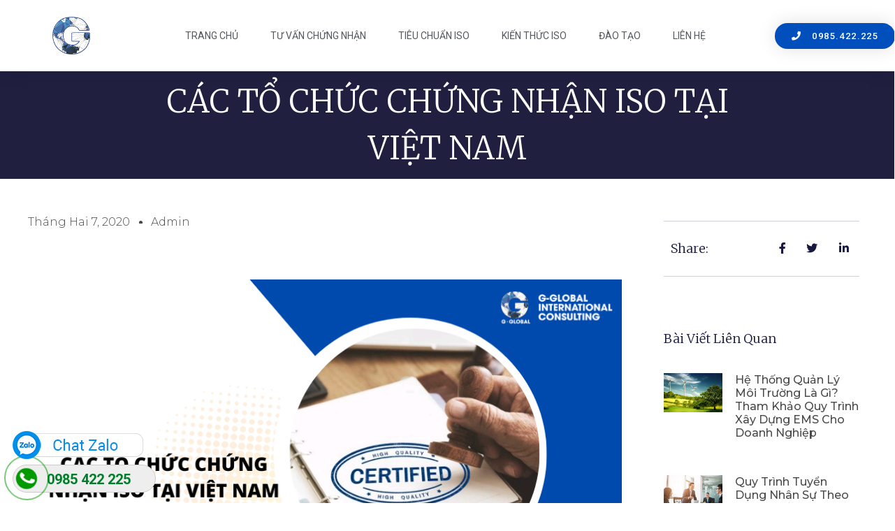

--- FILE ---
content_type: text/html; charset=UTF-8
request_url: https://chungnhanquocte.com/cac-to-chuc-chung-nhan-iso-tai-viet-nam/
body_size: 46470
content:
<!doctype html>
<html lang="vi">
<head><meta charset="UTF-8"><script>if(navigator.userAgent.match(/MSIE|Internet Explorer/i)||navigator.userAgent.match(/Trident\/7\..*?rv:11/i)){var href=document.location.href;if(!href.match(/[?&]nowprocket/)){if(href.indexOf("?")==-1){if(href.indexOf("#")==-1){document.location.href=href+"?nowprocket=1"}else{document.location.href=href.replace("#","?nowprocket=1#")}}else{if(href.indexOf("#")==-1){document.location.href=href+"&nowprocket=1"}else{document.location.href=href.replace("#","&nowprocket=1#")}}}}</script><script>class RocketLazyLoadScripts{constructor(){this.v="1.2.3",this.triggerEvents=["keydown","mousedown","mousemove","touchmove","touchstart","touchend","wheel"],this.userEventHandler=this._triggerListener.bind(this),this.touchStartHandler=this._onTouchStart.bind(this),this.touchMoveHandler=this._onTouchMove.bind(this),this.touchEndHandler=this._onTouchEnd.bind(this),this.clickHandler=this._onClick.bind(this),this.interceptedClicks=[],window.addEventListener("pageshow",t=>{this.persisted=t.persisted}),window.addEventListener("DOMContentLoaded",()=>{this._preconnect3rdParties()}),this.delayedScripts={normal:[],async:[],defer:[]},this.trash=[],this.allJQueries=[]}_addUserInteractionListener(t){if(document.hidden){t._triggerListener();return}this.triggerEvents.forEach(e=>window.addEventListener(e,t.userEventHandler,{passive:!0})),window.addEventListener("touchstart",t.touchStartHandler,{passive:!0}),window.addEventListener("mousedown",t.touchStartHandler),document.addEventListener("visibilitychange",t.userEventHandler)}_removeUserInteractionListener(){this.triggerEvents.forEach(t=>window.removeEventListener(t,this.userEventHandler,{passive:!0})),document.removeEventListener("visibilitychange",this.userEventHandler)}_onTouchStart(t){"HTML"!==t.target.tagName&&(window.addEventListener("touchend",this.touchEndHandler),window.addEventListener("mouseup",this.touchEndHandler),window.addEventListener("touchmove",this.touchMoveHandler,{passive:!0}),window.addEventListener("mousemove",this.touchMoveHandler),t.target.addEventListener("click",this.clickHandler),this._renameDOMAttribute(t.target,"onclick","rocket-onclick"),this._pendingClickStarted())}_onTouchMove(t){window.removeEventListener("touchend",this.touchEndHandler),window.removeEventListener("mouseup",this.touchEndHandler),window.removeEventListener("touchmove",this.touchMoveHandler,{passive:!0}),window.removeEventListener("mousemove",this.touchMoveHandler),t.target.removeEventListener("click",this.clickHandler),this._renameDOMAttribute(t.target,"rocket-onclick","onclick"),this._pendingClickFinished()}_onTouchEnd(t){window.removeEventListener("touchend",this.touchEndHandler),window.removeEventListener("mouseup",this.touchEndHandler),window.removeEventListener("touchmove",this.touchMoveHandler,{passive:!0}),window.removeEventListener("mousemove",this.touchMoveHandler)}_onClick(t){t.target.removeEventListener("click",this.clickHandler),this._renameDOMAttribute(t.target,"rocket-onclick","onclick"),this.interceptedClicks.push(t),t.preventDefault(),t.stopPropagation(),t.stopImmediatePropagation(),this._pendingClickFinished()}_replayClicks(){window.removeEventListener("touchstart",this.touchStartHandler,{passive:!0}),window.removeEventListener("mousedown",this.touchStartHandler),this.interceptedClicks.forEach(t=>{t.target.dispatchEvent(new MouseEvent("click",{view:t.view,bubbles:!0,cancelable:!0}))})}_waitForPendingClicks(){return new Promise(t=>{this._isClickPending?this._pendingClickFinished=t:t()})}_pendingClickStarted(){this._isClickPending=!0}_pendingClickFinished(){this._isClickPending=!1}_renameDOMAttribute(t,e,r){t.hasAttribute&&t.hasAttribute(e)&&(event.target.setAttribute(r,event.target.getAttribute(e)),event.target.removeAttribute(e))}_triggerListener(){this._removeUserInteractionListener(this),"loading"===document.readyState?document.addEventListener("DOMContentLoaded",this._loadEverythingNow.bind(this)):this._loadEverythingNow()}_preconnect3rdParties(){let t=[];document.querySelectorAll("script[type=rocketlazyloadscript]").forEach(e=>{if(e.hasAttribute("src")){let r=new URL(e.src).origin;r!==location.origin&&t.push({src:r,crossOrigin:e.crossOrigin||"module"===e.getAttribute("data-rocket-type")})}}),t=[...new Map(t.map(t=>[JSON.stringify(t),t])).values()],this._batchInjectResourceHints(t,"preconnect")}async _loadEverythingNow(){this.lastBreath=Date.now(),this._delayEventListeners(this),this._delayJQueryReady(this),this._handleDocumentWrite(),this._registerAllDelayedScripts(),this._preloadAllScripts(),await this._loadScriptsFromList(this.delayedScripts.normal),await this._loadScriptsFromList(this.delayedScripts.defer),await this._loadScriptsFromList(this.delayedScripts.async);try{await this._triggerDOMContentLoaded(),await this._triggerWindowLoad()}catch(t){console.error(t)}window.dispatchEvent(new Event("rocket-allScriptsLoaded")),this._waitForPendingClicks().then(()=>{this._replayClicks()}),this._emptyTrash()}_registerAllDelayedScripts(){document.querySelectorAll("script[type=rocketlazyloadscript]").forEach(t=>{t.hasAttribute("data-rocket-src")?t.hasAttribute("async")&&!1!==t.async?this.delayedScripts.async.push(t):t.hasAttribute("defer")&&!1!==t.defer||"module"===t.getAttribute("data-rocket-type")?this.delayedScripts.defer.push(t):this.delayedScripts.normal.push(t):this.delayedScripts.normal.push(t)})}async _transformScript(t){return new Promise((await this._littleBreath(),navigator.userAgent.indexOf("Firefox/")>0||""===navigator.vendor)?e=>{let r=document.createElement("script");[...t.attributes].forEach(t=>{let e=t.nodeName;"type"!==e&&("data-rocket-type"===e&&(e="type"),"data-rocket-src"===e&&(e="src"),r.setAttribute(e,t.nodeValue))}),t.text&&(r.text=t.text),r.hasAttribute("src")?(r.addEventListener("load",e),r.addEventListener("error",e)):(r.text=t.text,e());try{t.parentNode.replaceChild(r,t)}catch(i){e()}}:async e=>{function r(){t.setAttribute("data-rocket-status","failed"),e()}try{let i=t.getAttribute("data-rocket-type"),n=t.getAttribute("data-rocket-src");t.text,i?(t.type=i,t.removeAttribute("data-rocket-type")):t.removeAttribute("type"),t.addEventListener("load",function r(){t.setAttribute("data-rocket-status","executed"),e()}),t.addEventListener("error",r),n?(t.removeAttribute("data-rocket-src"),t.src=n):t.src="data:text/javascript;base64,"+window.btoa(unescape(encodeURIComponent(t.text)))}catch(s){r()}})}async _loadScriptsFromList(t){let e=t.shift();return e&&e.isConnected?(await this._transformScript(e),this._loadScriptsFromList(t)):Promise.resolve()}_preloadAllScripts(){this._batchInjectResourceHints([...this.delayedScripts.normal,...this.delayedScripts.defer,...this.delayedScripts.async],"preload")}_batchInjectResourceHints(t,e){var r=document.createDocumentFragment();t.forEach(t=>{let i=t.getAttribute&&t.getAttribute("data-rocket-src")||t.src;if(i){let n=document.createElement("link");n.href=i,n.rel=e,"preconnect"!==e&&(n.as="script"),t.getAttribute&&"module"===t.getAttribute("data-rocket-type")&&(n.crossOrigin=!0),t.crossOrigin&&(n.crossOrigin=t.crossOrigin),t.integrity&&(n.integrity=t.integrity),r.appendChild(n),this.trash.push(n)}}),document.head.appendChild(r)}_delayEventListeners(t){let e={};function r(t,r){!function t(r){!e[r]&&(e[r]={originalFunctions:{add:r.addEventListener,remove:r.removeEventListener},eventsToRewrite:[]},r.addEventListener=function(){arguments[0]=i(arguments[0]),e[r].originalFunctions.add.apply(r,arguments)},r.removeEventListener=function(){arguments[0]=i(arguments[0]),e[r].originalFunctions.remove.apply(r,arguments)});function i(t){return e[r].eventsToRewrite.indexOf(t)>=0?"rocket-"+t:t}}(t),e[t].eventsToRewrite.push(r)}function i(t,e){let r=t[e];Object.defineProperty(t,e,{get:()=>r||function(){},set(i){t["rocket"+e]=r=i}})}r(document,"DOMContentLoaded"),r(window,"DOMContentLoaded"),r(window,"load"),r(window,"pageshow"),r(document,"readystatechange"),i(document,"onreadystatechange"),i(window,"onload"),i(window,"onpageshow")}_delayJQueryReady(t){let e;function r(r){if(r&&r.fn&&!t.allJQueries.includes(r)){r.fn.ready=r.fn.init.prototype.ready=function(e){return t.domReadyFired?e.bind(document)(r):document.addEventListener("rocket-DOMContentLoaded",()=>e.bind(document)(r)),r([])};let i=r.fn.on;r.fn.on=r.fn.init.prototype.on=function(){if(this[0]===window){function t(t){return t.split(" ").map(t=>"load"===t||0===t.indexOf("load.")?"rocket-jquery-load":t).join(" ")}"string"==typeof arguments[0]||arguments[0]instanceof String?arguments[0]=t(arguments[0]):"object"==typeof arguments[0]&&Object.keys(arguments[0]).forEach(e=>{let r=arguments[0][e];delete arguments[0][e],arguments[0][t(e)]=r})}return i.apply(this,arguments),this},t.allJQueries.push(r)}e=r}r(window.jQuery),Object.defineProperty(window,"jQuery",{get:()=>e,set(t){r(t)}})}async _triggerDOMContentLoaded(){this.domReadyFired=!0,await this._littleBreath(),document.dispatchEvent(new Event("rocket-DOMContentLoaded")),await this._littleBreath(),window.dispatchEvent(new Event("rocket-DOMContentLoaded")),await this._littleBreath(),document.dispatchEvent(new Event("rocket-readystatechange")),await this._littleBreath(),document.rocketonreadystatechange&&document.rocketonreadystatechange()}async _triggerWindowLoad(){await this._littleBreath(),window.dispatchEvent(new Event("rocket-load")),await this._littleBreath(),window.rocketonload&&window.rocketonload(),await this._littleBreath(),this.allJQueries.forEach(t=>t(window).trigger("rocket-jquery-load")),await this._littleBreath();let t=new Event("rocket-pageshow");t.persisted=this.persisted,window.dispatchEvent(t),await this._littleBreath(),window.rocketonpageshow&&window.rocketonpageshow({persisted:this.persisted})}_handleDocumentWrite(){let t=new Map;document.write=document.writeln=function(e){let r=document.currentScript;r||console.error("WPRocket unable to document.write this: "+e);let i=document.createRange(),n=r.parentElement,s=t.get(r);void 0===s&&(s=r.nextSibling,t.set(r,s));let a=document.createDocumentFragment();i.setStart(a,0),a.appendChild(i.createContextualFragment(e)),n.insertBefore(a,s)}}async _littleBreath(){Date.now()-this.lastBreath>45&&(await this._requestAnimFrame(),this.lastBreath=Date.now())}async _requestAnimFrame(){return document.hidden?new Promise(t=>setTimeout(t)):new Promise(t=>requestAnimationFrame(t))}_emptyTrash(){this.trash.forEach(t=>t.remove())}static run(){let t=new RocketLazyLoadScripts;t._addUserInteractionListener(t)}}RocketLazyLoadScripts.run();</script>
	
		<meta name="viewport" content="width=device-width, initial-scale=1">
	<link rel="profile" href="https://gmpg.org/xfn/11">
	<meta name='robots' content='max-image-preview:large' />

	<!-- This site is optimized with the Yoast SEO Premium plugin v15.4 - https://yoast.com/wordpress/plugins/seo/ -->
	<title>CÁC TỔ CHỨC CHỨNG NHẬN ISO TẠI VIỆT NAM | G-GLOBAL</title>
	<meta name="description" content="Danh sách các tổ chức chứng nhận ISO tại Việt Nam. GOODVN là tổ chức chứng nhận ISO do Bộ Khoa học công nghệ chỉ định và Công nhận quốc tế" />
	<meta name="robots" content="index, follow, max-snippet:-1, max-image-preview:large, max-video-preview:-1" />
	<link rel="canonical" href="https://chungnhanquocte.com/cac-to-chuc-chung-nhan-iso-tai-viet-nam/" />
	<meta property="og:locale" content="vi_VN" />
	<meta property="og:type" content="article" />
	<meta property="og:title" content="CÁC TỔ CHỨC CHỨNG NHẬN ISO TẠI VIỆT NAM | G-GLOBAL" />
	<meta property="og:description" content="Danh sách các tổ chức chứng nhận ISO tại Việt Nam. GOODVN là tổ chức chứng nhận ISO do Bộ Khoa học công nghệ chỉ định và Công nhận quốc tế" />
	<meta property="og:url" content="https://chungnhanquocte.com/cac-to-chuc-chung-nhan-iso-tai-viet-nam/" />
	<meta property="og:site_name" content="Gglobal" />
	<meta property="article:publisher" content="https://www.facebook.com/chungnhanGGlobal" />
	<meta property="article:published_time" content="2020-02-07T10:53:14+00:00" />
	<meta property="article:modified_time" content="2024-01-17T07:49:48+00:00" />
	<meta property="og:image" content="https://chungnhanquocte.com/wp-content/uploads/2020/02/cac-to-chuc-chung-nhan-iso.png" />
	<meta property="og:image:width" content="856" />
	<meta property="og:image:height" content="550" />
	<meta name="twitter:card" content="summary_large_image" />
	<meta name="twitter:creator" content="@GGlobal3" />
	<meta name="twitter:site" content="@GGlobal3" />
	<meta name="twitter:label1" content="Được viết bởi">
	<meta name="twitter:data1" content="admin">
	<meta name="twitter:label2" content="Ước tính thời gian đọc">
	<meta name="twitter:data2" content="10 phút">
	<script type="application/ld+json" class="yoast-schema-graph">{"@context":"https://schema.org","@graph":[{"@type":"Organization","@id":"https://chungnhanquocte.com/#organization","name":"V\u0102N PH\u00d2NG CH\u1ee8NG NH\u1eacN QU\u1ed0C T\u1ebe G-GLOBAL","url":"https://chungnhanquocte.com/","sameAs":["https://www.facebook.com/chungnhanGGlobal","https://www.linkedin.com/in/GGlobal-offfice-720b0619b/","https://www.pinterest.com/chungnhanquocte/","https://twitter.com/GGlobal3"],"logo":{"@type":"ImageObject","@id":"https://chungnhanquocte.com/#logo","inLanguage":"vi","url":"https://chungnhanquocte.com/wp-content/uploads/2021/06/logo-gglobal-logo.png","width":1522,"height":1578,"caption":"V\u0102N PH\u00d2NG CH\u1ee8NG NH\u1eacN QU\u1ed0C T\u1ebe G-GLOBAL"},"image":{"@id":"https://chungnhanquocte.com/#logo"}},{"@type":"WebSite","@id":"https://chungnhanquocte.com/#website","url":"https://chungnhanquocte.com/","name":"Gglobal","description":"","publisher":{"@id":"https://chungnhanquocte.com/#organization"},"potentialAction":[{"@type":"SearchAction","target":"https://chungnhanquocte.com/?s={search_term_string}","query-input":"required name=search_term_string"}],"inLanguage":"vi"},{"@type":"ImageObject","@id":"https://chungnhanquocte.com/cac-to-chuc-chung-nhan-iso-tai-viet-nam/#primaryimage","inLanguage":"vi","url":"https://chungnhanquocte.com/wp-content/uploads/2020/02/cac-to-chuc-chung-nhan-iso.png","width":856,"height":550},{"@type":"WebPage","@id":"https://chungnhanquocte.com/cac-to-chuc-chung-nhan-iso-tai-viet-nam/#webpage","url":"https://chungnhanquocte.com/cac-to-chuc-chung-nhan-iso-tai-viet-nam/","name":"C\u00c1C T\u1ed4 CH\u1ee8C CH\u1ee8NG NH\u1eacN ISO T\u1ea0I VI\u1ec6T NAM | G-GLOBAL","isPartOf":{"@id":"https://chungnhanquocte.com/#website"},"primaryImageOfPage":{"@id":"https://chungnhanquocte.com/cac-to-chuc-chung-nhan-iso-tai-viet-nam/#primaryimage"},"datePublished":"2020-02-07T10:53:14+00:00","dateModified":"2024-01-17T07:49:48+00:00","description":"Danh s\u00e1ch c\u00e1c t\u1ed5 ch\u1ee9c ch\u1ee9ng nh\u1eadn ISO t\u1ea1i Vi\u1ec7t Nam. GOODVN l\u00e0 t\u1ed5 ch\u1ee9c ch\u1ee9ng nh\u1eadn ISO do B\u1ed9 Khoa h\u1ecdc c\u00f4ng ngh\u1ec7 ch\u1ec9 \u0111\u1ecbnh v\u00e0 C\u00f4ng nh\u1eadn qu\u1ed1c t\u1ebf","inLanguage":"vi","potentialAction":[{"@type":"ReadAction","target":["https://chungnhanquocte.com/cac-to-chuc-chung-nhan-iso-tai-viet-nam/"]}]},{"@type":"Article","@id":"https://chungnhanquocte.com/cac-to-chuc-chung-nhan-iso-tai-viet-nam/#article","isPartOf":{"@id":"https://chungnhanquocte.com/cac-to-chuc-chung-nhan-iso-tai-viet-nam/#webpage"},"author":{"@id":"https://chungnhanquocte.com/#/schema/person/0139743343e64b74dd131c3cb6fac3df"},"headline":"C\u00c1C T\u1ed4 CH\u1ee8C CH\u1ee8NG NH\u1eacN ISO T\u1ea0I VI\u1ec6T NAM","datePublished":"2020-02-07T10:53:14+00:00","dateModified":"2024-01-17T07:49:48+00:00","mainEntityOfPage":{"@id":"https://chungnhanquocte.com/cac-to-chuc-chung-nhan-iso-tai-viet-nam/#webpage"},"commentCount":0,"publisher":{"@id":"https://chungnhanquocte.com/#organization"},"image":{"@id":"https://chungnhanquocte.com/cac-to-chuc-chung-nhan-iso-tai-viet-nam/#primaryimage"},"keywords":"\u0111\u01a1n v\u1ecb c\u1ea5p ch\u1ee9ng nh\u1eadn iso,t\u1ed5 ch\u1ee9c c\u1ea5p ch\u1ee9ng nh\u1eadn iso,t\u1ed5 ch\u1ee9c ch\u1ee9ng nh\u1eadn,t\u1ed5 ch\u1ee9c ch\u1ee9ng nh\u1eadn iso","articleSection":"Ch\u1ee9ng Nh\u1eadn ISO","inLanguage":"vi","potentialAction":[{"@type":"CommentAction","name":"Comment","target":["https://chungnhanquocte.com/cac-to-chuc-chung-nhan-iso-tai-viet-nam/#respond"]}]},{"@type":"Person","@id":"https://chungnhanquocte.com/#/schema/person/0139743343e64b74dd131c3cb6fac3df","name":"admin","image":{"@type":"ImageObject","@id":"https://chungnhanquocte.com/#personlogo","inLanguage":"vi","url":"https://secure.gravatar.com/avatar/e218879931fa6f4c05647c10310e9761?s=96&d=mm&r=g","caption":"admin"}}]}</script>
	<!-- / Yoast SEO Premium plugin. -->


<link rel='dns-prefetch' href='//www.google.com' />
<link rel='dns-prefetch' href='//fonts.googleapis.com' />
<link rel='dns-prefetch' href='//s.w.org' />
<link rel='preconnect' href='https://fonts.gstatic.com' crossorigin />
<link rel="alternate" type="application/rss+xml" title="Dòng thông tin Gglobal &raquo;" href="https://chungnhanquocte.com/feed/" />
<link rel="alternate" type="application/rss+xml" title="Dòng phản hồi Gglobal &raquo;" href="https://chungnhanquocte.com/comments/feed/" />
<link rel="alternate" type="application/rss+xml" title="Gglobal &raquo; CÁC TỔ CHỨC CHỨNG NHẬN ISO TẠI VIỆT NAM Dòng phản hồi" href="https://chungnhanquocte.com/cac-to-chuc-chung-nhan-iso-tai-viet-nam/feed/" />
		<!-- This site uses the Google Analytics by MonsterInsights plugin v7.18.0 - Using Analytics tracking - https://www.monsterinsights.com/ -->
							<script type="rocketlazyloadscript" data-rocket-src="//www.googletagmanager.com/gtag/js?id=UA-157724900-3"  data-rocket-type="text/javascript" data-cfasync="false" async></script>
			<script type="rocketlazyloadscript" data-rocket-type="text/javascript" data-cfasync="false">
				var mi_version = '7.18.0';
				var mi_track_user = true;
				var mi_no_track_reason = '';
				
								var disableStr = 'ga-disable-UA-157724900-3';

				/* Function to detect opted out users */
				function __gtagTrackerIsOptedOut() {
					return document.cookie.indexOf( disableStr + '=true' ) > - 1;
				}

				/* Disable tracking if the opt-out cookie exists. */
				if ( __gtagTrackerIsOptedOut() ) {
					window[disableStr] = true;
				}

				/* Opt-out function */
				function __gtagTrackerOptout() {
					document.cookie = disableStr + '=true; expires=Thu, 31 Dec 2099 23:59:59 UTC; path=/';
					window[disableStr] = true;
				}

				if ( 'undefined' === typeof gaOptout ) {
					function gaOptout() {
						__gtagTrackerOptout();
					}
				}
								window.dataLayer = window.dataLayer || [];
				if ( mi_track_user ) {
					function __gtagTracker() {dataLayer.push( arguments );}
					__gtagTracker( 'js', new Date() );
					__gtagTracker( 'set', {
						'developer_id.dZGIzZG' : true,
						                    });
					__gtagTracker( 'config', 'UA-157724900-3', {
						forceSSL:true,link_attribution:true,					} );
										window.gtag = __gtagTracker;										(
						function () {
							/* https://developers.google.com/analytics/devguides/collection/analyticsjs/ */
							/* ga and __gaTracker compatibility shim. */
							var noopfn = function () {
								return null;
							};
							var newtracker = function () {
								return new Tracker();
							};
							var Tracker = function () {
								return null;
							};
							var p = Tracker.prototype;
							p.get = noopfn;
							p.set = noopfn;
							p.send = function (){
								var args = Array.prototype.slice.call(arguments);
								args.unshift( 'send' );
								__gaTracker.apply(null, args);
							};
							var __gaTracker = function () {
								var len = arguments.length;
								if ( len === 0 ) {
									return;
								}
								var f = arguments[len - 1];
								if ( typeof f !== 'object' || f === null || typeof f.hitCallback !== 'function' ) {
									if ( 'send' === arguments[0] ) {
										var hitConverted, hitObject = false, action;
										if ( 'event' === arguments[1] ) {
											if ( 'undefined' !== typeof arguments[3] ) {
												hitObject = {
													'eventAction': arguments[3],
													'eventCategory': arguments[2],
													'eventLabel': arguments[4],
													'value': arguments[5] ? arguments[5] : 1,
												}
											}
										}
										if ( 'pageview' === arguments[1] ) {
											if ( 'undefined' !== typeof arguments[2] ) {
												hitObject = {
													'eventAction': 'page_view',
													'page_path' : arguments[2],
												}
											}
										}
										if ( typeof arguments[2] === 'object' ) {
											hitObject = arguments[2];
										}
										if ( typeof arguments[5] === 'object' ) {
											Object.assign( hitObject, arguments[5] );
										}
										if ( 'undefined' !== typeof arguments[1].hitType ) {
											hitObject = arguments[1];
											if ( 'pageview' === hitObject.hitType ) {
												hitObject.eventAction = 'page_view';
											}
										}
										if ( hitObject ) {
											action = 'timing' === arguments[1].hitType ? 'timing_complete' : hitObject.eventAction;
											hitConverted = mapArgs( hitObject );
											__gtagTracker( 'event', action, hitConverted );
										}
									}
									return;
								}

								function mapArgs( args ) {
									var arg, hit = {};
									var gaMap = {
										'eventCategory': 'event_category',
										'eventAction': 'event_action',
										'eventLabel': 'event_label',
										'eventValue': 'event_value',
										'nonInteraction': 'non_interaction',
										'timingCategory': 'event_category',
										'timingVar': 'name',
										'timingValue': 'value',
										'timingLabel': 'event_label',
										'page' : 'page_path',
										'location' : 'page_location',
										'title' : 'page_title',
									};
									for ( arg in args ) {
										if ( args.hasOwnProperty(arg) && gaMap.hasOwnProperty(arg) ) {
											hit[gaMap[arg]] = args[arg];
										} else {
											hit[arg] = args[arg];
										}
									}
									return hit;
								}

								try {
									f.hitCallback();
								} catch ( ex ) {
								}
							};
							__gaTracker.create = newtracker;
							__gaTracker.getByName = newtracker;
							__gaTracker.getAll = function () {
								return [];
							};
							__gaTracker.remove = noopfn;
							__gaTracker.loaded = true;
							window['__gaTracker'] = __gaTracker;
						}
					)();
									} else {
										console.log( "" );
					( function () {
							function __gtagTracker() {
								return null;
							}
							window['__gtagTracker'] = __gtagTracker;
							window['gtag'] = __gtagTracker;
					} )();
									}
			</script>
				<!-- / Google Analytics by MonsterInsights -->
		<script type="rocketlazyloadscript">
window._wpemojiSettings = {"baseUrl":"https:\/\/s.w.org\/images\/core\/emoji\/14.0.0\/72x72\/","ext":".png","svgUrl":"https:\/\/s.w.org\/images\/core\/emoji\/14.0.0\/svg\/","svgExt":".svg","source":{"concatemoji":"https:\/\/chungnhanquocte.com\/wp-includes\/js\/wp-emoji-release.min.js?ver=6.0.1"}};
/*! This file is auto-generated */
!function(e,a,t){var n,r,o,i=a.createElement("canvas"),p=i.getContext&&i.getContext("2d");function s(e,t){var a=String.fromCharCode,e=(p.clearRect(0,0,i.width,i.height),p.fillText(a.apply(this,e),0,0),i.toDataURL());return p.clearRect(0,0,i.width,i.height),p.fillText(a.apply(this,t),0,0),e===i.toDataURL()}function c(e){var t=a.createElement("script");t.src=e,t.defer=t.type="text/javascript",a.getElementsByTagName("head")[0].appendChild(t)}for(o=Array("flag","emoji"),t.supports={everything:!0,everythingExceptFlag:!0},r=0;r<o.length;r++)t.supports[o[r]]=function(e){if(!p||!p.fillText)return!1;switch(p.textBaseline="top",p.font="600 32px Arial",e){case"flag":return s([127987,65039,8205,9895,65039],[127987,65039,8203,9895,65039])?!1:!s([55356,56826,55356,56819],[55356,56826,8203,55356,56819])&&!s([55356,57332,56128,56423,56128,56418,56128,56421,56128,56430,56128,56423,56128,56447],[55356,57332,8203,56128,56423,8203,56128,56418,8203,56128,56421,8203,56128,56430,8203,56128,56423,8203,56128,56447]);case"emoji":return!s([129777,127995,8205,129778,127999],[129777,127995,8203,129778,127999])}return!1}(o[r]),t.supports.everything=t.supports.everything&&t.supports[o[r]],"flag"!==o[r]&&(t.supports.everythingExceptFlag=t.supports.everythingExceptFlag&&t.supports[o[r]]);t.supports.everythingExceptFlag=t.supports.everythingExceptFlag&&!t.supports.flag,t.DOMReady=!1,t.readyCallback=function(){t.DOMReady=!0},t.supports.everything||(n=function(){t.readyCallback()},a.addEventListener?(a.addEventListener("DOMContentLoaded",n,!1),e.addEventListener("load",n,!1)):(e.attachEvent("onload",n),a.attachEvent("onreadystatechange",function(){"complete"===a.readyState&&t.readyCallback()})),(e=t.source||{}).concatemoji?c(e.concatemoji):e.wpemoji&&e.twemoji&&(c(e.twemoji),c(e.wpemoji)))}(window,document,window._wpemojiSettings);
</script>
<style>
img.wp-smiley,
img.emoji {
	display: inline !important;
	border: none !important;
	box-shadow: none !important;
	height: 1em !important;
	width: 1em !important;
	margin: 0 0.07em !important;
	vertical-align: -0.1em !important;
	background: none !important;
	padding: 0 !important;
}
</style>
	<style id='global-styles-inline-css'>
body{--wp--preset--color--black: #000000;--wp--preset--color--cyan-bluish-gray: #abb8c3;--wp--preset--color--white: #ffffff;--wp--preset--color--pale-pink: #f78da7;--wp--preset--color--vivid-red: #cf2e2e;--wp--preset--color--luminous-vivid-orange: #ff6900;--wp--preset--color--luminous-vivid-amber: #fcb900;--wp--preset--color--light-green-cyan: #7bdcb5;--wp--preset--color--vivid-green-cyan: #00d084;--wp--preset--color--pale-cyan-blue: #8ed1fc;--wp--preset--color--vivid-cyan-blue: #0693e3;--wp--preset--color--vivid-purple: #9b51e0;--wp--preset--gradient--vivid-cyan-blue-to-vivid-purple: linear-gradient(135deg,rgba(6,147,227,1) 0%,rgb(155,81,224) 100%);--wp--preset--gradient--light-green-cyan-to-vivid-green-cyan: linear-gradient(135deg,rgb(122,220,180) 0%,rgb(0,208,130) 100%);--wp--preset--gradient--luminous-vivid-amber-to-luminous-vivid-orange: linear-gradient(135deg,rgba(252,185,0,1) 0%,rgba(255,105,0,1) 100%);--wp--preset--gradient--luminous-vivid-orange-to-vivid-red: linear-gradient(135deg,rgba(255,105,0,1) 0%,rgb(207,46,46) 100%);--wp--preset--gradient--very-light-gray-to-cyan-bluish-gray: linear-gradient(135deg,rgb(238,238,238) 0%,rgb(169,184,195) 100%);--wp--preset--gradient--cool-to-warm-spectrum: linear-gradient(135deg,rgb(74,234,220) 0%,rgb(151,120,209) 20%,rgb(207,42,186) 40%,rgb(238,44,130) 60%,rgb(251,105,98) 80%,rgb(254,248,76) 100%);--wp--preset--gradient--blush-light-purple: linear-gradient(135deg,rgb(255,206,236) 0%,rgb(152,150,240) 100%);--wp--preset--gradient--blush-bordeaux: linear-gradient(135deg,rgb(254,205,165) 0%,rgb(254,45,45) 50%,rgb(107,0,62) 100%);--wp--preset--gradient--luminous-dusk: linear-gradient(135deg,rgb(255,203,112) 0%,rgb(199,81,192) 50%,rgb(65,88,208) 100%);--wp--preset--gradient--pale-ocean: linear-gradient(135deg,rgb(255,245,203) 0%,rgb(182,227,212) 50%,rgb(51,167,181) 100%);--wp--preset--gradient--electric-grass: linear-gradient(135deg,rgb(202,248,128) 0%,rgb(113,206,126) 100%);--wp--preset--gradient--midnight: linear-gradient(135deg,rgb(2,3,129) 0%,rgb(40,116,252) 100%);--wp--preset--duotone--dark-grayscale: url('#wp-duotone-dark-grayscale');--wp--preset--duotone--grayscale: url('#wp-duotone-grayscale');--wp--preset--duotone--purple-yellow: url('#wp-duotone-purple-yellow');--wp--preset--duotone--blue-red: url('#wp-duotone-blue-red');--wp--preset--duotone--midnight: url('#wp-duotone-midnight');--wp--preset--duotone--magenta-yellow: url('#wp-duotone-magenta-yellow');--wp--preset--duotone--purple-green: url('#wp-duotone-purple-green');--wp--preset--duotone--blue-orange: url('#wp-duotone-blue-orange');--wp--preset--font-size--small: 13px;--wp--preset--font-size--medium: 20px;--wp--preset--font-size--large: 36px;--wp--preset--font-size--x-large: 42px;}.has-black-color{color: var(--wp--preset--color--black) !important;}.has-cyan-bluish-gray-color{color: var(--wp--preset--color--cyan-bluish-gray) !important;}.has-white-color{color: var(--wp--preset--color--white) !important;}.has-pale-pink-color{color: var(--wp--preset--color--pale-pink) !important;}.has-vivid-red-color{color: var(--wp--preset--color--vivid-red) !important;}.has-luminous-vivid-orange-color{color: var(--wp--preset--color--luminous-vivid-orange) !important;}.has-luminous-vivid-amber-color{color: var(--wp--preset--color--luminous-vivid-amber) !important;}.has-light-green-cyan-color{color: var(--wp--preset--color--light-green-cyan) !important;}.has-vivid-green-cyan-color{color: var(--wp--preset--color--vivid-green-cyan) !important;}.has-pale-cyan-blue-color{color: var(--wp--preset--color--pale-cyan-blue) !important;}.has-vivid-cyan-blue-color{color: var(--wp--preset--color--vivid-cyan-blue) !important;}.has-vivid-purple-color{color: var(--wp--preset--color--vivid-purple) !important;}.has-black-background-color{background-color: var(--wp--preset--color--black) !important;}.has-cyan-bluish-gray-background-color{background-color: var(--wp--preset--color--cyan-bluish-gray) !important;}.has-white-background-color{background-color: var(--wp--preset--color--white) !important;}.has-pale-pink-background-color{background-color: var(--wp--preset--color--pale-pink) !important;}.has-vivid-red-background-color{background-color: var(--wp--preset--color--vivid-red) !important;}.has-luminous-vivid-orange-background-color{background-color: var(--wp--preset--color--luminous-vivid-orange) !important;}.has-luminous-vivid-amber-background-color{background-color: var(--wp--preset--color--luminous-vivid-amber) !important;}.has-light-green-cyan-background-color{background-color: var(--wp--preset--color--light-green-cyan) !important;}.has-vivid-green-cyan-background-color{background-color: var(--wp--preset--color--vivid-green-cyan) !important;}.has-pale-cyan-blue-background-color{background-color: var(--wp--preset--color--pale-cyan-blue) !important;}.has-vivid-cyan-blue-background-color{background-color: var(--wp--preset--color--vivid-cyan-blue) !important;}.has-vivid-purple-background-color{background-color: var(--wp--preset--color--vivid-purple) !important;}.has-black-border-color{border-color: var(--wp--preset--color--black) !important;}.has-cyan-bluish-gray-border-color{border-color: var(--wp--preset--color--cyan-bluish-gray) !important;}.has-white-border-color{border-color: var(--wp--preset--color--white) !important;}.has-pale-pink-border-color{border-color: var(--wp--preset--color--pale-pink) !important;}.has-vivid-red-border-color{border-color: var(--wp--preset--color--vivid-red) !important;}.has-luminous-vivid-orange-border-color{border-color: var(--wp--preset--color--luminous-vivid-orange) !important;}.has-luminous-vivid-amber-border-color{border-color: var(--wp--preset--color--luminous-vivid-amber) !important;}.has-light-green-cyan-border-color{border-color: var(--wp--preset--color--light-green-cyan) !important;}.has-vivid-green-cyan-border-color{border-color: var(--wp--preset--color--vivid-green-cyan) !important;}.has-pale-cyan-blue-border-color{border-color: var(--wp--preset--color--pale-cyan-blue) !important;}.has-vivid-cyan-blue-border-color{border-color: var(--wp--preset--color--vivid-cyan-blue) !important;}.has-vivid-purple-border-color{border-color: var(--wp--preset--color--vivid-purple) !important;}.has-vivid-cyan-blue-to-vivid-purple-gradient-background{background: var(--wp--preset--gradient--vivid-cyan-blue-to-vivid-purple) !important;}.has-light-green-cyan-to-vivid-green-cyan-gradient-background{background: var(--wp--preset--gradient--light-green-cyan-to-vivid-green-cyan) !important;}.has-luminous-vivid-amber-to-luminous-vivid-orange-gradient-background{background: var(--wp--preset--gradient--luminous-vivid-amber-to-luminous-vivid-orange) !important;}.has-luminous-vivid-orange-to-vivid-red-gradient-background{background: var(--wp--preset--gradient--luminous-vivid-orange-to-vivid-red) !important;}.has-very-light-gray-to-cyan-bluish-gray-gradient-background{background: var(--wp--preset--gradient--very-light-gray-to-cyan-bluish-gray) !important;}.has-cool-to-warm-spectrum-gradient-background{background: var(--wp--preset--gradient--cool-to-warm-spectrum) !important;}.has-blush-light-purple-gradient-background{background: var(--wp--preset--gradient--blush-light-purple) !important;}.has-blush-bordeaux-gradient-background{background: var(--wp--preset--gradient--blush-bordeaux) !important;}.has-luminous-dusk-gradient-background{background: var(--wp--preset--gradient--luminous-dusk) !important;}.has-pale-ocean-gradient-background{background: var(--wp--preset--gradient--pale-ocean) !important;}.has-electric-grass-gradient-background{background: var(--wp--preset--gradient--electric-grass) !important;}.has-midnight-gradient-background{background: var(--wp--preset--gradient--midnight) !important;}.has-small-font-size{font-size: var(--wp--preset--font-size--small) !important;}.has-medium-font-size{font-size: var(--wp--preset--font-size--medium) !important;}.has-large-font-size{font-size: var(--wp--preset--font-size--large) !important;}.has-x-large-font-size{font-size: var(--wp--preset--font-size--x-large) !important;}
</style>
<link rel='stylesheet' id='bt_cc_style-css'  href='https://chungnhanquocte.com/wp-content/plugins/bt_cost_calculator/style.min.css?ver=6.0.1' media='all' />
<link data-minify="1" rel='stylesheet' id='contact-form-7-css'  href='https://chungnhanquocte.com/wp-content/cache/min/1/wp-content/plugins/contact-form-7/includes/css/styles.css?ver=1709047971' media='all' />
<link data-minify="1" rel='stylesheet' id='dashicons-css'  href='https://chungnhanquocte.com/wp-content/cache/min/1/wp-includes/css/dashicons.min.css?ver=1709047971' media='all' />
<link rel='stylesheet' id='hello-elementor-css'  href='https://chungnhanquocte.com/wp-content/themes/hello-elementor/style.min.css?ver=2.6.1' media='all' />
<link rel='stylesheet' id='hello-elementor-theme-style-css'  href='https://chungnhanquocte.com/wp-content/themes/hello-elementor/theme.min.css?ver=2.6.1' media='all' />
<link data-minify="1" rel='stylesheet' id='elementor-icons-css'  href='https://chungnhanquocte.com/wp-content/cache/min/1/wp-content/plugins/elementor/assets/lib/eicons/css/elementor-icons.min.css?ver=1709047971' media='all' />
<link rel='stylesheet' id='elementor-frontend-css'  href='https://chungnhanquocte.com/wp-content/plugins/elementor/assets/css/frontend-lite.min.css?ver=3.9.0' media='all' />
<style id='elementor-frontend-inline-css'>
.elementor-kit-8964{--e-global-color-primary:#6EC1E4;--e-global-color-secondary:#54595F;--e-global-color-text:#7A7A7A;--e-global-color-accent:#61CE70;--e-global-typography-primary-font-family:"Roboto";--e-global-typography-primary-font-weight:600;--e-global-typography-secondary-font-family:"Roboto Slab";--e-global-typography-secondary-font-weight:400;--e-global-typography-text-font-family:"Roboto";--e-global-typography-text-font-weight:400;--e-global-typography-accent-font-family:"Roboto";--e-global-typography-accent-font-weight:500;}.elementor-section.elementor-section-boxed > .elementor-container{max-width:1140px;}.e-con{--container-max-width:1140px;}.elementor-widget:not(:last-child){margin-bottom:20px;}.elementor-element{--widgets-spacing:20px;}{}h1.entry-title{display:var(--page-title-display);}.elementor-kit-8964 e-page-transition{background-color:#FFBC7D;}.site-header{padding-right:0px;padding-left:0px;}@media(max-width:1024px){.elementor-section.elementor-section-boxed > .elementor-container{max-width:1024px;}.e-con{--container-max-width:1024px;}}@media(max-width:767px){.elementor-section.elementor-section-boxed > .elementor-container{max-width:767px;}.e-con{--container-max-width:767px;}}
.elementor-widget-heading .elementor-heading-title{color:var( --e-global-color-primary );font-family:var( --e-global-typography-primary-font-family ), Sans-serif;font-weight:var( --e-global-typography-primary-font-weight );}.elementor-widget-image .widget-image-caption{color:var( --e-global-color-text );font-family:var( --e-global-typography-text-font-family ), Sans-serif;font-weight:var( --e-global-typography-text-font-weight );}.elementor-widget-text-editor{color:var( --e-global-color-text );font-family:var( --e-global-typography-text-font-family ), Sans-serif;font-weight:var( --e-global-typography-text-font-weight );}.elementor-widget-text-editor.elementor-drop-cap-view-stacked .elementor-drop-cap{background-color:var( --e-global-color-primary );}.elementor-widget-text-editor.elementor-drop-cap-view-framed .elementor-drop-cap, .elementor-widget-text-editor.elementor-drop-cap-view-default .elementor-drop-cap{color:var( --e-global-color-primary );border-color:var( --e-global-color-primary );}.elementor-widget-button .elementor-button{font-family:var( --e-global-typography-accent-font-family ), Sans-serif;font-weight:var( --e-global-typography-accent-font-weight );background-color:var( --e-global-color-accent );}.elementor-widget-divider{--divider-color:var( --e-global-color-secondary );}.elementor-widget-divider .elementor-divider__text{color:var( --e-global-color-secondary );font-family:var( --e-global-typography-secondary-font-family ), Sans-serif;font-weight:var( --e-global-typography-secondary-font-weight );}.elementor-widget-divider.elementor-view-stacked .elementor-icon{background-color:var( --e-global-color-secondary );}.elementor-widget-divider.elementor-view-framed .elementor-icon, .elementor-widget-divider.elementor-view-default .elementor-icon{color:var( --e-global-color-secondary );border-color:var( --e-global-color-secondary );}.elementor-widget-divider.elementor-view-framed .elementor-icon, .elementor-widget-divider.elementor-view-default .elementor-icon svg{fill:var( --e-global-color-secondary );}.elementor-widget-image-box .elementor-image-box-title{color:var( --e-global-color-primary );font-family:var( --e-global-typography-primary-font-family ), Sans-serif;font-weight:var( --e-global-typography-primary-font-weight );}.elementor-widget-image-box .elementor-image-box-description{color:var( --e-global-color-text );font-family:var( --e-global-typography-text-font-family ), Sans-serif;font-weight:var( --e-global-typography-text-font-weight );}.elementor-widget-icon.elementor-view-stacked .elementor-icon{background-color:var( --e-global-color-primary );}.elementor-widget-icon.elementor-view-framed .elementor-icon, .elementor-widget-icon.elementor-view-default .elementor-icon{color:var( --e-global-color-primary );border-color:var( --e-global-color-primary );}.elementor-widget-icon.elementor-view-framed .elementor-icon, .elementor-widget-icon.elementor-view-default .elementor-icon svg{fill:var( --e-global-color-primary );}.elementor-widget-icon-box.elementor-view-stacked .elementor-icon{background-color:var( --e-global-color-primary );}.elementor-widget-icon-box.elementor-view-framed .elementor-icon, .elementor-widget-icon-box.elementor-view-default .elementor-icon{fill:var( --e-global-color-primary );color:var( --e-global-color-primary );border-color:var( --e-global-color-primary );}.elementor-widget-icon-box .elementor-icon-box-title{color:var( --e-global-color-primary );}.elementor-widget-icon-box .elementor-icon-box-title, .elementor-widget-icon-box .elementor-icon-box-title a{font-family:var( --e-global-typography-primary-font-family ), Sans-serif;font-weight:var( --e-global-typography-primary-font-weight );}.elementor-widget-icon-box .elementor-icon-box-description{color:var( --e-global-color-text );font-family:var( --e-global-typography-text-font-family ), Sans-serif;font-weight:var( --e-global-typography-text-font-weight );}.elementor-widget-star-rating .elementor-star-rating__title{color:var( --e-global-color-text );font-family:var( --e-global-typography-text-font-family ), Sans-serif;font-weight:var( --e-global-typography-text-font-weight );}.elementor-widget-image-gallery .gallery-item .gallery-caption{font-family:var( --e-global-typography-accent-font-family ), Sans-serif;font-weight:var( --e-global-typography-accent-font-weight );}.elementor-widget-icon-list .elementor-icon-list-item:not(:last-child):after{border-color:var( --e-global-color-text );}.elementor-widget-icon-list .elementor-icon-list-icon i{color:var( --e-global-color-primary );}.elementor-widget-icon-list .elementor-icon-list-icon svg{fill:var( --e-global-color-primary );}.elementor-widget-icon-list .elementor-icon-list-text{color:var( --e-global-color-secondary );}.elementor-widget-icon-list .elementor-icon-list-item > .elementor-icon-list-text, .elementor-widget-icon-list .elementor-icon-list-item > a{font-family:var( --e-global-typography-text-font-family ), Sans-serif;font-weight:var( --e-global-typography-text-font-weight );}.elementor-widget-counter .elementor-counter-number-wrapper{color:var( --e-global-color-primary );font-family:var( --e-global-typography-primary-font-family ), Sans-serif;font-weight:var( --e-global-typography-primary-font-weight );}.elementor-widget-counter .elementor-counter-title{color:var( --e-global-color-secondary );font-family:var( --e-global-typography-secondary-font-family ), Sans-serif;font-weight:var( --e-global-typography-secondary-font-weight );}.elementor-widget-progress .elementor-progress-wrapper .elementor-progress-bar{background-color:var( --e-global-color-primary );}.elementor-widget-progress .elementor-title{color:var( --e-global-color-primary );font-family:var( --e-global-typography-text-font-family ), Sans-serif;font-weight:var( --e-global-typography-text-font-weight );}.elementor-widget-testimonial .elementor-testimonial-content{color:var( --e-global-color-text );font-family:var( --e-global-typography-text-font-family ), Sans-serif;font-weight:var( --e-global-typography-text-font-weight );}.elementor-widget-testimonial .elementor-testimonial-name{color:var( --e-global-color-primary );font-family:var( --e-global-typography-primary-font-family ), Sans-serif;font-weight:var( --e-global-typography-primary-font-weight );}.elementor-widget-testimonial .elementor-testimonial-job{color:var( --e-global-color-secondary );font-family:var( --e-global-typography-secondary-font-family ), Sans-serif;font-weight:var( --e-global-typography-secondary-font-weight );}.elementor-widget-tabs .elementor-tab-title, .elementor-widget-tabs .elementor-tab-title a{color:var( --e-global-color-primary );}.elementor-widget-tabs .elementor-tab-title.elementor-active,
					 .elementor-widget-tabs .elementor-tab-title.elementor-active a{color:var( --e-global-color-accent );}.elementor-widget-tabs .elementor-tab-title{font-family:var( --e-global-typography-primary-font-family ), Sans-serif;font-weight:var( --e-global-typography-primary-font-weight );}.elementor-widget-tabs .elementor-tab-content{color:var( --e-global-color-text );font-family:var( --e-global-typography-text-font-family ), Sans-serif;font-weight:var( --e-global-typography-text-font-weight );}.elementor-widget-accordion .elementor-accordion-icon, .elementor-widget-accordion .elementor-accordion-title{color:var( --e-global-color-primary );}.elementor-widget-accordion .elementor-accordion-icon svg{fill:var( --e-global-color-primary );}.elementor-widget-accordion .elementor-active .elementor-accordion-icon, .elementor-widget-accordion .elementor-active .elementor-accordion-title{color:var( --e-global-color-accent );}.elementor-widget-accordion .elementor-active .elementor-accordion-icon svg{fill:var( --e-global-color-accent );}.elementor-widget-accordion .elementor-accordion-title{font-family:var( --e-global-typography-primary-font-family ), Sans-serif;font-weight:var( --e-global-typography-primary-font-weight );}.elementor-widget-accordion .elementor-tab-content{color:var( --e-global-color-text );font-family:var( --e-global-typography-text-font-family ), Sans-serif;font-weight:var( --e-global-typography-text-font-weight );}.elementor-widget-toggle .elementor-toggle-title, .elementor-widget-toggle .elementor-toggle-icon{color:var( --e-global-color-primary );}.elementor-widget-toggle .elementor-toggle-icon svg{fill:var( --e-global-color-primary );}.elementor-widget-toggle .elementor-tab-title.elementor-active a, .elementor-widget-toggle .elementor-tab-title.elementor-active .elementor-toggle-icon{color:var( --e-global-color-accent );}.elementor-widget-toggle .elementor-toggle-title{font-family:var( --e-global-typography-primary-font-family ), Sans-serif;font-weight:var( --e-global-typography-primary-font-weight );}.elementor-widget-toggle .elementor-tab-content{color:var( --e-global-color-text );font-family:var( --e-global-typography-text-font-family ), Sans-serif;font-weight:var( --e-global-typography-text-font-weight );}.elementor-widget-alert .elementor-alert-title{font-family:var( --e-global-typography-primary-font-family ), Sans-serif;font-weight:var( --e-global-typography-primary-font-weight );}.elementor-widget-alert .elementor-alert-description{font-family:var( --e-global-typography-text-font-family ), Sans-serif;font-weight:var( --e-global-typography-text-font-weight );}.elementor-widget-text-path{font-family:var( --e-global-typography-text-font-family ), Sans-serif;font-weight:var( --e-global-typography-text-font-weight );}.elementor-widget-theme-site-logo .widget-image-caption{color:var( --e-global-color-text );font-family:var( --e-global-typography-text-font-family ), Sans-serif;font-weight:var( --e-global-typography-text-font-weight );}.elementor-widget-theme-site-title .elementor-heading-title{color:var( --e-global-color-primary );font-family:var( --e-global-typography-primary-font-family ), Sans-serif;font-weight:var( --e-global-typography-primary-font-weight );}.elementor-widget-theme-page-title .elementor-heading-title{color:var( --e-global-color-primary );font-family:var( --e-global-typography-primary-font-family ), Sans-serif;font-weight:var( --e-global-typography-primary-font-weight );}.elementor-widget-theme-post-title .elementor-heading-title{color:var( --e-global-color-primary );font-family:var( --e-global-typography-primary-font-family ), Sans-serif;font-weight:var( --e-global-typography-primary-font-weight );}.elementor-widget-theme-post-excerpt .elementor-widget-container{color:var( --e-global-color-text );font-family:var( --e-global-typography-text-font-family ), Sans-serif;font-weight:var( --e-global-typography-text-font-weight );}.elementor-widget-theme-post-content{color:var( --e-global-color-text );font-family:var( --e-global-typography-text-font-family ), Sans-serif;font-weight:var( --e-global-typography-text-font-weight );}.elementor-widget-theme-post-featured-image .widget-image-caption{color:var( --e-global-color-text );font-family:var( --e-global-typography-text-font-family ), Sans-serif;font-weight:var( --e-global-typography-text-font-weight );}.elementor-widget-theme-archive-title .elementor-heading-title{color:var( --e-global-color-primary );font-family:var( --e-global-typography-primary-font-family ), Sans-serif;font-weight:var( --e-global-typography-primary-font-weight );}.elementor-widget-archive-posts .elementor-post__title, .elementor-widget-archive-posts .elementor-post__title a{color:var( --e-global-color-secondary );font-family:var( --e-global-typography-primary-font-family ), Sans-serif;font-weight:var( --e-global-typography-primary-font-weight );}.elementor-widget-archive-posts .elementor-post__meta-data{font-family:var( --e-global-typography-secondary-font-family ), Sans-serif;font-weight:var( --e-global-typography-secondary-font-weight );}.elementor-widget-archive-posts .elementor-post__excerpt p{font-family:var( --e-global-typography-text-font-family ), Sans-serif;font-weight:var( --e-global-typography-text-font-weight );}.elementor-widget-archive-posts .elementor-post__read-more{color:var( --e-global-color-accent );}.elementor-widget-archive-posts a.elementor-post__read-more{font-family:var( --e-global-typography-accent-font-family ), Sans-serif;font-weight:var( --e-global-typography-accent-font-weight );}.elementor-widget-archive-posts .elementor-post__card .elementor-post__badge{background-color:var( --e-global-color-accent );font-family:var( --e-global-typography-accent-font-family ), Sans-serif;font-weight:var( --e-global-typography-accent-font-weight );}.elementor-widget-archive-posts .elementor-pagination{font-family:var( --e-global-typography-secondary-font-family ), Sans-serif;font-weight:var( --e-global-typography-secondary-font-weight );}.elementor-widget-archive-posts .elementor-button{font-family:var( --e-global-typography-accent-font-family ), Sans-serif;font-weight:var( --e-global-typography-accent-font-weight );background-color:var( --e-global-color-accent );}.elementor-widget-archive-posts .e-load-more-message{font-family:var( --e-global-typography-secondary-font-family ), Sans-serif;font-weight:var( --e-global-typography-secondary-font-weight );}.elementor-widget-archive-posts .elementor-posts-nothing-found{color:var( --e-global-color-text );font-family:var( --e-global-typography-text-font-family ), Sans-serif;font-weight:var( --e-global-typography-text-font-weight );}.elementor-widget-posts .elementor-post__title, .elementor-widget-posts .elementor-post__title a{color:var( --e-global-color-secondary );font-family:var( --e-global-typography-primary-font-family ), Sans-serif;font-weight:var( --e-global-typography-primary-font-weight );}.elementor-widget-posts .elementor-post__meta-data{font-family:var( --e-global-typography-secondary-font-family ), Sans-serif;font-weight:var( --e-global-typography-secondary-font-weight );}.elementor-widget-posts .elementor-post__excerpt p{font-family:var( --e-global-typography-text-font-family ), Sans-serif;font-weight:var( --e-global-typography-text-font-weight );}.elementor-widget-posts .elementor-post__read-more{color:var( --e-global-color-accent );}.elementor-widget-posts a.elementor-post__read-more{font-family:var( --e-global-typography-accent-font-family ), Sans-serif;font-weight:var( --e-global-typography-accent-font-weight );}.elementor-widget-posts .elementor-post__card .elementor-post__badge{background-color:var( --e-global-color-accent );font-family:var( --e-global-typography-accent-font-family ), Sans-serif;font-weight:var( --e-global-typography-accent-font-weight );}.elementor-widget-posts .elementor-pagination{font-family:var( --e-global-typography-secondary-font-family ), Sans-serif;font-weight:var( --e-global-typography-secondary-font-weight );}.elementor-widget-posts .elementor-button{font-family:var( --e-global-typography-accent-font-family ), Sans-serif;font-weight:var( --e-global-typography-accent-font-weight );background-color:var( --e-global-color-accent );}.elementor-widget-posts .e-load-more-message{font-family:var( --e-global-typography-secondary-font-family ), Sans-serif;font-weight:var( --e-global-typography-secondary-font-weight );}.elementor-widget-portfolio a .elementor-portfolio-item__overlay{background-color:var( --e-global-color-accent );}.elementor-widget-portfolio .elementor-portfolio-item__title{font-family:var( --e-global-typography-primary-font-family ), Sans-serif;font-weight:var( --e-global-typography-primary-font-weight );}.elementor-widget-portfolio .elementor-portfolio__filter{color:var( --e-global-color-text );font-family:var( --e-global-typography-primary-font-family ), Sans-serif;font-weight:var( --e-global-typography-primary-font-weight );}.elementor-widget-portfolio .elementor-portfolio__filter.elementor-active{color:var( --e-global-color-primary );}.elementor-widget-gallery .elementor-gallery-item__title{font-family:var( --e-global-typography-primary-font-family ), Sans-serif;font-weight:var( --e-global-typography-primary-font-weight );}.elementor-widget-gallery .elementor-gallery-item__description{font-family:var( --e-global-typography-text-font-family ), Sans-serif;font-weight:var( --e-global-typography-text-font-weight );}.elementor-widget-gallery{--galleries-title-color-normal:var( --e-global-color-primary );--galleries-title-color-hover:var( --e-global-color-secondary );--galleries-pointer-bg-color-hover:var( --e-global-color-accent );--gallery-title-color-active:var( --e-global-color-secondary );--galleries-pointer-bg-color-active:var( --e-global-color-accent );}.elementor-widget-gallery .elementor-gallery-title{font-family:var( --e-global-typography-primary-font-family ), Sans-serif;font-weight:var( --e-global-typography-primary-font-weight );}.elementor-widget-form .elementor-field-group > label, .elementor-widget-form .elementor-field-subgroup label{color:var( --e-global-color-text );}.elementor-widget-form .elementor-field-group > label{font-family:var( --e-global-typography-text-font-family ), Sans-serif;font-weight:var( --e-global-typography-text-font-weight );}.elementor-widget-form .elementor-field-type-html{color:var( --e-global-color-text );font-family:var( --e-global-typography-text-font-family ), Sans-serif;font-weight:var( --e-global-typography-text-font-weight );}.elementor-widget-form .elementor-field-group .elementor-field{color:var( --e-global-color-text );}.elementor-widget-form .elementor-field-group .elementor-field, .elementor-widget-form .elementor-field-subgroup label{font-family:var( --e-global-typography-text-font-family ), Sans-serif;font-weight:var( --e-global-typography-text-font-weight );}.elementor-widget-form .elementor-button{font-family:var( --e-global-typography-accent-font-family ), Sans-serif;font-weight:var( --e-global-typography-accent-font-weight );}.elementor-widget-form .e-form__buttons__wrapper__button-next{background-color:var( --e-global-color-accent );}.elementor-widget-form .elementor-button[type="submit"]{background-color:var( --e-global-color-accent );}.elementor-widget-form .e-form__buttons__wrapper__button-previous{background-color:var( --e-global-color-accent );}.elementor-widget-form .elementor-message{font-family:var( --e-global-typography-text-font-family ), Sans-serif;font-weight:var( --e-global-typography-text-font-weight );}.elementor-widget-form .e-form__indicators__indicator, .elementor-widget-form .e-form__indicators__indicator__label{font-family:var( --e-global-typography-accent-font-family ), Sans-serif;font-weight:var( --e-global-typography-accent-font-weight );}.elementor-widget-form{--e-form-steps-indicator-inactive-primary-color:var( --e-global-color-text );--e-form-steps-indicator-active-primary-color:var( --e-global-color-accent );--e-form-steps-indicator-completed-primary-color:var( --e-global-color-accent );--e-form-steps-indicator-progress-color:var( --e-global-color-accent );--e-form-steps-indicator-progress-background-color:var( --e-global-color-text );--e-form-steps-indicator-progress-meter-color:var( --e-global-color-text );}.elementor-widget-form .e-form__indicators__indicator__progress__meter{font-family:var( --e-global-typography-accent-font-family ), Sans-serif;font-weight:var( --e-global-typography-accent-font-weight );}.elementor-widget-login .elementor-field-group > a{color:var( --e-global-color-text );}.elementor-widget-login .elementor-field-group > a:hover{color:var( --e-global-color-accent );}.elementor-widget-login .elementor-form-fields-wrapper label{color:var( --e-global-color-text );font-family:var( --e-global-typography-text-font-family ), Sans-serif;font-weight:var( --e-global-typography-text-font-weight );}.elementor-widget-login .elementor-field-group .elementor-field{color:var( --e-global-color-text );}.elementor-widget-login .elementor-field-group .elementor-field, .elementor-widget-login .elementor-field-subgroup label{font-family:var( --e-global-typography-text-font-family ), Sans-serif;font-weight:var( --e-global-typography-text-font-weight );}.elementor-widget-login .elementor-button{font-family:var( --e-global-typography-accent-font-family ), Sans-serif;font-weight:var( --e-global-typography-accent-font-weight );background-color:var( --e-global-color-accent );}.elementor-widget-login .elementor-widget-container .elementor-login__logged-in-message{color:var( --e-global-color-text );font-family:var( --e-global-typography-text-font-family ), Sans-serif;font-weight:var( --e-global-typography-text-font-weight );}.elementor-widget-slides .elementor-slide-heading{font-family:var( --e-global-typography-primary-font-family ), Sans-serif;font-weight:var( --e-global-typography-primary-font-weight );}.elementor-widget-slides .elementor-slide-description{font-family:var( --e-global-typography-secondary-font-family ), Sans-serif;font-weight:var( --e-global-typography-secondary-font-weight );}.elementor-widget-slides .elementor-slide-button{font-family:var( --e-global-typography-accent-font-family ), Sans-serif;font-weight:var( --e-global-typography-accent-font-weight );}.elementor-widget-nav-menu .elementor-nav-menu .elementor-item{font-family:var( --e-global-typography-primary-font-family ), Sans-serif;font-weight:var( --e-global-typography-primary-font-weight );}.elementor-widget-nav-menu .elementor-nav-menu--main .elementor-item{color:var( --e-global-color-text );fill:var( --e-global-color-text );}.elementor-widget-nav-menu .elementor-nav-menu--main .elementor-item:hover,
					.elementor-widget-nav-menu .elementor-nav-menu--main .elementor-item.elementor-item-active,
					.elementor-widget-nav-menu .elementor-nav-menu--main .elementor-item.highlighted,
					.elementor-widget-nav-menu .elementor-nav-menu--main .elementor-item:focus{color:var( --e-global-color-accent );fill:var( --e-global-color-accent );}.elementor-widget-nav-menu .elementor-nav-menu--main:not(.e--pointer-framed) .elementor-item:before,
					.elementor-widget-nav-menu .elementor-nav-menu--main:not(.e--pointer-framed) .elementor-item:after{background-color:var( --e-global-color-accent );}.elementor-widget-nav-menu .e--pointer-framed .elementor-item:before,
					.elementor-widget-nav-menu .e--pointer-framed .elementor-item:after{border-color:var( --e-global-color-accent );}.elementor-widget-nav-menu{--e-nav-menu-divider-color:var( --e-global-color-text );}.elementor-widget-nav-menu .elementor-nav-menu--dropdown .elementor-item, .elementor-widget-nav-menu .elementor-nav-menu--dropdown  .elementor-sub-item{font-family:var( --e-global-typography-accent-font-family ), Sans-serif;font-weight:var( --e-global-typography-accent-font-weight );}.elementor-widget-animated-headline .elementor-headline-dynamic-wrapper path{stroke:var( --e-global-color-accent );}.elementor-widget-animated-headline .elementor-headline-plain-text{color:var( --e-global-color-secondary );}.elementor-widget-animated-headline .elementor-headline{font-family:var( --e-global-typography-primary-font-family ), Sans-serif;font-weight:var( --e-global-typography-primary-font-weight );}.elementor-widget-animated-headline{--dynamic-text-color:var( --e-global-color-secondary );}.elementor-widget-animated-headline .elementor-headline-dynamic-text{font-family:var( --e-global-typography-primary-font-family ), Sans-serif;font-weight:var( --e-global-typography-primary-font-weight );}.elementor-widget-hotspot .widget-image-caption{font-family:var( --e-global-typography-text-font-family ), Sans-serif;font-weight:var( --e-global-typography-text-font-weight );}.elementor-widget-hotspot{--hotspot-color:var( --e-global-color-primary );--hotspot-box-color:var( --e-global-color-secondary );--tooltip-color:var( --e-global-color-secondary );}.elementor-widget-hotspot .e-hotspot__label{font-family:var( --e-global-typography-primary-font-family ), Sans-serif;font-weight:var( --e-global-typography-primary-font-weight );}.elementor-widget-hotspot .e-hotspot__tooltip{font-family:var( --e-global-typography-secondary-font-family ), Sans-serif;font-weight:var( --e-global-typography-secondary-font-weight );}.elementor-widget-price-list .elementor-price-list-header{color:var( --e-global-color-primary );font-family:var( --e-global-typography-primary-font-family ), Sans-serif;font-weight:var( --e-global-typography-primary-font-weight );}.elementor-widget-price-list .elementor-price-list-price{color:var( --e-global-color-primary );font-family:var( --e-global-typography-primary-font-family ), Sans-serif;font-weight:var( --e-global-typography-primary-font-weight );}.elementor-widget-price-list .elementor-price-list-description{color:var( --e-global-color-text );font-family:var( --e-global-typography-text-font-family ), Sans-serif;font-weight:var( --e-global-typography-text-font-weight );}.elementor-widget-price-list .elementor-price-list-separator{border-bottom-color:var( --e-global-color-secondary );}.elementor-widget-price-table{--e-price-table-header-background-color:var( --e-global-color-secondary );}.elementor-widget-price-table .elementor-price-table__heading{font-family:var( --e-global-typography-primary-font-family ), Sans-serif;font-weight:var( --e-global-typography-primary-font-weight );}.elementor-widget-price-table .elementor-price-table__subheading{font-family:var( --e-global-typography-secondary-font-family ), Sans-serif;font-weight:var( --e-global-typography-secondary-font-weight );}.elementor-widget-price-table .elementor-price-table .elementor-price-table__price{font-family:var( --e-global-typography-primary-font-family ), Sans-serif;font-weight:var( --e-global-typography-primary-font-weight );}.elementor-widget-price-table .elementor-price-table__original-price{color:var( --e-global-color-secondary );font-family:var( --e-global-typography-primary-font-family ), Sans-serif;font-weight:var( --e-global-typography-primary-font-weight );}.elementor-widget-price-table .elementor-price-table__period{color:var( --e-global-color-secondary );font-family:var( --e-global-typography-secondary-font-family ), Sans-serif;font-weight:var( --e-global-typography-secondary-font-weight );}.elementor-widget-price-table .elementor-price-table__features-list{--e-price-table-features-list-color:var( --e-global-color-text );}.elementor-widget-price-table .elementor-price-table__features-list li{font-family:var( --e-global-typography-text-font-family ), Sans-serif;font-weight:var( --e-global-typography-text-font-weight );}.elementor-widget-price-table .elementor-price-table__features-list li:before{border-top-color:var( --e-global-color-text );}.elementor-widget-price-table .elementor-price-table__button{font-family:var( --e-global-typography-accent-font-family ), Sans-serif;font-weight:var( --e-global-typography-accent-font-weight );background-color:var( --e-global-color-accent );}.elementor-widget-price-table .elementor-price-table__additional_info{color:var( --e-global-color-text );font-family:var( --e-global-typography-text-font-family ), Sans-serif;font-weight:var( --e-global-typography-text-font-weight );}.elementor-widget-price-table .elementor-price-table__ribbon-inner{background-color:var( --e-global-color-accent );font-family:var( --e-global-typography-accent-font-family ), Sans-serif;font-weight:var( --e-global-typography-accent-font-weight );}.elementor-widget-flip-box .elementor-flip-box__front .elementor-flip-box__layer__title{font-family:var( --e-global-typography-primary-font-family ), Sans-serif;font-weight:var( --e-global-typography-primary-font-weight );}.elementor-widget-flip-box .elementor-flip-box__front .elementor-flip-box__layer__description{font-family:var( --e-global-typography-text-font-family ), Sans-serif;font-weight:var( --e-global-typography-text-font-weight );}.elementor-widget-flip-box .elementor-flip-box__back .elementor-flip-box__layer__title{font-family:var( --e-global-typography-primary-font-family ), Sans-serif;font-weight:var( --e-global-typography-primary-font-weight );}.elementor-widget-flip-box .elementor-flip-box__back .elementor-flip-box__layer__description{font-family:var( --e-global-typography-text-font-family ), Sans-serif;font-weight:var( --e-global-typography-text-font-weight );}.elementor-widget-flip-box .elementor-flip-box__button{font-family:var( --e-global-typography-accent-font-family ), Sans-serif;font-weight:var( --e-global-typography-accent-font-weight );}.elementor-widget-call-to-action .elementor-cta__title{font-family:var( --e-global-typography-primary-font-family ), Sans-serif;font-weight:var( --e-global-typography-primary-font-weight );}.elementor-widget-call-to-action .elementor-cta__description{font-family:var( --e-global-typography-text-font-family ), Sans-serif;font-weight:var( --e-global-typography-text-font-weight );}.elementor-widget-call-to-action .elementor-cta__button{font-family:var( --e-global-typography-accent-font-family ), Sans-serif;font-weight:var( --e-global-typography-accent-font-weight );}.elementor-widget-call-to-action .elementor-ribbon-inner{background-color:var( --e-global-color-accent );font-family:var( --e-global-typography-accent-font-family ), Sans-serif;font-weight:var( --e-global-typography-accent-font-weight );}.elementor-widget-media-carousel .elementor-carousel-image-overlay{font-family:var( --e-global-typography-accent-font-family ), Sans-serif;font-weight:var( --e-global-typography-accent-font-weight );}.elementor-widget-testimonial-carousel .elementor-testimonial__text{color:var( --e-global-color-text );font-family:var( --e-global-typography-text-font-family ), Sans-serif;font-weight:var( --e-global-typography-text-font-weight );}.elementor-widget-testimonial-carousel .elementor-testimonial__name{color:var( --e-global-color-text );font-family:var( --e-global-typography-primary-font-family ), Sans-serif;font-weight:var( --e-global-typography-primary-font-weight );}.elementor-widget-testimonial-carousel .elementor-testimonial__title{color:var( --e-global-color-primary );font-family:var( --e-global-typography-secondary-font-family ), Sans-serif;font-weight:var( --e-global-typography-secondary-font-weight );}.elementor-widget-reviews .elementor-testimonial__header, .elementor-widget-reviews .elementor-testimonial__name{font-family:var( --e-global-typography-primary-font-family ), Sans-serif;font-weight:var( --e-global-typography-primary-font-weight );}.elementor-widget-reviews .elementor-testimonial__text{font-family:var( --e-global-typography-text-font-family ), Sans-serif;font-weight:var( --e-global-typography-text-font-weight );}.elementor-widget-table-of-contents{--header-color:var( --e-global-color-secondary );--item-text-color:var( --e-global-color-text );--item-text-hover-color:var( --e-global-color-accent );--marker-color:var( --e-global-color-text );}.elementor-widget-table-of-contents .elementor-toc__header, .elementor-widget-table-of-contents .elementor-toc__header-title{font-family:var( --e-global-typography-primary-font-family ), Sans-serif;font-weight:var( --e-global-typography-primary-font-weight );}.elementor-widget-table-of-contents .elementor-toc__list-item{font-family:var( --e-global-typography-text-font-family ), Sans-serif;font-weight:var( --e-global-typography-text-font-weight );}.elementor-widget-countdown .elementor-countdown-item{background-color:var( --e-global-color-primary );}.elementor-widget-countdown .elementor-countdown-digits{font-family:var( --e-global-typography-text-font-family ), Sans-serif;font-weight:var( --e-global-typography-text-font-weight );}.elementor-widget-countdown .elementor-countdown-label{font-family:var( --e-global-typography-secondary-font-family ), Sans-serif;font-weight:var( --e-global-typography-secondary-font-weight );}.elementor-widget-countdown .elementor-countdown-expire--message{color:var( --e-global-color-text );font-family:var( --e-global-typography-text-font-family ), Sans-serif;font-weight:var( --e-global-typography-text-font-weight );}.elementor-widget-search-form input[type="search"].elementor-search-form__input{font-family:var( --e-global-typography-text-font-family ), Sans-serif;font-weight:var( --e-global-typography-text-font-weight );}.elementor-widget-search-form .elementor-search-form__input,
					.elementor-widget-search-form .elementor-search-form__icon,
					.elementor-widget-search-form .elementor-lightbox .dialog-lightbox-close-button,
					.elementor-widget-search-form .elementor-lightbox .dialog-lightbox-close-button:hover,
					.elementor-widget-search-form.elementor-search-form--skin-full_screen input[type="search"].elementor-search-form__input{color:var( --e-global-color-text );fill:var( --e-global-color-text );}.elementor-widget-search-form .elementor-search-form__submit{font-family:var( --e-global-typography-text-font-family ), Sans-serif;font-weight:var( --e-global-typography-text-font-weight );background-color:var( --e-global-color-secondary );}.elementor-widget-author-box .elementor-author-box__name{color:var( --e-global-color-secondary );font-family:var( --e-global-typography-primary-font-family ), Sans-serif;font-weight:var( --e-global-typography-primary-font-weight );}.elementor-widget-author-box .elementor-author-box__bio{color:var( --e-global-color-text );font-family:var( --e-global-typography-text-font-family ), Sans-serif;font-weight:var( --e-global-typography-text-font-weight );}.elementor-widget-author-box .elementor-author-box__button{color:var( --e-global-color-secondary );border-color:var( --e-global-color-secondary );font-family:var( --e-global-typography-accent-font-family ), Sans-serif;font-weight:var( --e-global-typography-accent-font-weight );}.elementor-widget-author-box .elementor-author-box__button:hover{border-color:var( --e-global-color-secondary );color:var( --e-global-color-secondary );}.elementor-widget-post-navigation span.post-navigation__prev--label{color:var( --e-global-color-text );}.elementor-widget-post-navigation span.post-navigation__next--label{color:var( --e-global-color-text );}.elementor-widget-post-navigation span.post-navigation__prev--label, .elementor-widget-post-navigation span.post-navigation__next--label{font-family:var( --e-global-typography-secondary-font-family ), Sans-serif;font-weight:var( --e-global-typography-secondary-font-weight );}.elementor-widget-post-navigation span.post-navigation__prev--title, .elementor-widget-post-navigation span.post-navigation__next--title{color:var( --e-global-color-secondary );font-family:var( --e-global-typography-secondary-font-family ), Sans-serif;font-weight:var( --e-global-typography-secondary-font-weight );}.elementor-widget-post-info .elementor-icon-list-item:not(:last-child):after{border-color:var( --e-global-color-text );}.elementor-widget-post-info .elementor-icon-list-icon i{color:var( --e-global-color-primary );}.elementor-widget-post-info .elementor-icon-list-icon svg{fill:var( --e-global-color-primary );}.elementor-widget-post-info .elementor-icon-list-text, .elementor-widget-post-info .elementor-icon-list-text a{color:var( --e-global-color-secondary );}.elementor-widget-post-info .elementor-icon-list-item{font-family:var( --e-global-typography-text-font-family ), Sans-serif;font-weight:var( --e-global-typography-text-font-weight );}.elementor-widget-sitemap .elementor-sitemap-title{color:var( --e-global-color-primary );font-family:var( --e-global-typography-primary-font-family ), Sans-serif;font-weight:var( --e-global-typography-primary-font-weight );}.elementor-widget-sitemap .elementor-sitemap-item, .elementor-widget-sitemap span.elementor-sitemap-list, .elementor-widget-sitemap .elementor-sitemap-item a{color:var( --e-global-color-text );font-family:var( --e-global-typography-text-font-family ), Sans-serif;font-weight:var( --e-global-typography-text-font-weight );}.elementor-widget-sitemap .elementor-sitemap-item{color:var( --e-global-color-text );}.elementor-widget-breadcrumbs{font-family:var( --e-global-typography-secondary-font-family ), Sans-serif;font-weight:var( --e-global-typography-secondary-font-weight );}.elementor-widget-blockquote .elementor-blockquote__content{color:var( --e-global-color-text );}.elementor-widget-blockquote .elementor-blockquote__author{color:var( --e-global-color-secondary );}.elementor-widget-lottie{--caption-color:var( --e-global-color-text );}.elementor-widget-lottie .e-lottie__caption{font-family:var( --e-global-typography-text-font-family ), Sans-serif;font-weight:var( --e-global-typography-text-font-weight );}.elementor-widget-video-playlist .e-tabs-header .e-tabs-title{color:var( --e-global-color-text );}.elementor-widget-video-playlist .e-tabs-header .e-tabs-videos-count{color:var( --e-global-color-text );}.elementor-widget-video-playlist .e-tabs-header .e-tabs-header-right-side i{color:var( --e-global-color-text );}.elementor-widget-video-playlist .e-tabs-header .e-tabs-header-right-side svg{fill:var( --e-global-color-text );}.elementor-widget-video-playlist .e-tab-title .e-tab-title-text{color:var( --e-global-color-text );font-family:var( --e-global-typography-text-font-family ), Sans-serif;font-weight:var( --e-global-typography-text-font-weight );}.elementor-widget-video-playlist .e-tab-title .e-tab-title-text a{color:var( --e-global-color-text );}.elementor-widget-video-playlist .e-tab-title .e-tab-duration{color:var( --e-global-color-text );}.elementor-widget-video-playlist .e-tabs-items-wrapper .e-tab-title:where( .e-active, :hover ) .e-tab-title-text{color:var( --e-global-color-text );font-family:var( --e-global-typography-text-font-family ), Sans-serif;font-weight:var( --e-global-typography-text-font-weight );}.elementor-widget-video-playlist .e-tabs-items-wrapper .e-tab-title:where( .e-active, :hover ) .e-tab-title-text a{color:var( --e-global-color-text );}.elementor-widget-video-playlist .e-tabs-items-wrapper .e-tab-title:where( .e-active, :hover ) .e-tab-duration{color:var( --e-global-color-text );}.elementor-widget-video-playlist .e-tabs-items-wrapper .e-section-title{color:var( --e-global-color-text );}.elementor-widget-video-playlist .e-tabs-inner-tabs .e-inner-tabs-wrapper .e-inner-tab-title a{font-family:var( --e-global-typography-text-font-family ), Sans-serif;font-weight:var( --e-global-typography-text-font-weight );}.elementor-widget-video-playlist .e-tabs-inner-tabs .e-inner-tabs-content-wrapper .e-inner-tab-content .e-inner-tab-text{font-family:var( --e-global-typography-text-font-family ), Sans-serif;font-weight:var( --e-global-typography-text-font-weight );}.elementor-widget-video-playlist .e-tabs-inner-tabs .e-inner-tabs-content-wrapper .e-inner-tab-content button{color:var( --e-global-color-text );font-family:var( --e-global-typography-accent-font-family ), Sans-serif;font-weight:var( --e-global-typography-accent-font-weight );}.elementor-widget-video-playlist .e-tabs-inner-tabs .e-inner-tabs-content-wrapper .e-inner-tab-content button:hover{color:var( --e-global-color-text );}.elementor-widget-paypal-button .elementor-button{font-family:var( --e-global-typography-accent-font-family ), Sans-serif;font-weight:var( --e-global-typography-accent-font-weight );background-color:var( --e-global-color-accent );}.elementor-widget-paypal-button .elementor-message{font-family:var( --e-global-typography-text-font-family ), Sans-serif;font-weight:var( --e-global-typography-text-font-weight );}.elementor-widget-stripe-button .elementor-button{font-family:var( --e-global-typography-accent-font-family ), Sans-serif;font-weight:var( --e-global-typography-accent-font-weight );background-color:var( --e-global-color-accent );}.elementor-widget-stripe-button .elementor-message{font-family:var( --e-global-typography-text-font-family ), Sans-serif;font-weight:var( --e-global-typography-text-font-weight );}.elementor-widget-progress-tracker .current-progress-percentage{font-family:var( --e-global-typography-text-font-family ), Sans-serif;font-weight:var( --e-global-typography-text-font-weight );}
.elementor-9015 .elementor-element.elementor-element-5c875cd > .elementor-container > .elementor-column > .elementor-widget-wrap{align-content:center;align-items:center;}.elementor-9015 .elementor-element.elementor-element-5c875cd:not(.elementor-motion-effects-element-type-background), .elementor-9015 .elementor-element.elementor-element-5c875cd > .elementor-motion-effects-container > .elementor-motion-effects-layer{background-color:#ffffff;}.elementor-9015 .elementor-element.elementor-element-5c875cd{box-shadow:0px 0px 24px 0px rgba(0,0,0,0.15);transition:background 0.3s, border 0.3s, border-radius 0.3s, box-shadow 0.3s;z-index:1;}.elementor-9015 .elementor-element.elementor-element-5c875cd > .elementor-background-overlay{transition:background 0.3s, border-radius 0.3s, opacity 0.3s;}.elementor-9015 .elementor-element.elementor-element-e4fb78e{text-align:left;}.elementor-9015 .elementor-element.elementor-element-e4fb78e img{width:59%;max-width:100%;}.elementor-9015 .elementor-element.elementor-element-486e3dc8 .elementor-menu-toggle{margin-left:auto;background-color:rgba(0,0,0,0);border-width:0px;border-radius:0px;}.elementor-9015 .elementor-element.elementor-element-486e3dc8 .elementor-nav-menu .elementor-item{font-size:14px;font-weight:400;text-transform:uppercase;}.elementor-9015 .elementor-element.elementor-element-486e3dc8 .elementor-nav-menu--main .elementor-item{color:#54595f;fill:#54595f;padding-top:36px;padding-bottom:36px;}.elementor-9015 .elementor-element.elementor-element-486e3dc8 .elementor-nav-menu--main .elementor-item:hover,
					.elementor-9015 .elementor-element.elementor-element-486e3dc8 .elementor-nav-menu--main .elementor-item.elementor-item-active,
					.elementor-9015 .elementor-element.elementor-element-486e3dc8 .elementor-nav-menu--main .elementor-item.highlighted,
					.elementor-9015 .elementor-element.elementor-element-486e3dc8 .elementor-nav-menu--main .elementor-item:focus{color:#8102ce;fill:#8102ce;}.elementor-9015 .elementor-element.elementor-element-486e3dc8 .elementor-nav-menu--main:not(.e--pointer-framed) .elementor-item:before,
					.elementor-9015 .elementor-element.elementor-element-486e3dc8 .elementor-nav-menu--main:not(.e--pointer-framed) .elementor-item:after{background-color:#8102ce;}.elementor-9015 .elementor-element.elementor-element-486e3dc8 .e--pointer-framed .elementor-item:before,
					.elementor-9015 .elementor-element.elementor-element-486e3dc8 .e--pointer-framed .elementor-item:after{border-color:#8102ce;}.elementor-9015 .elementor-element.elementor-element-486e3dc8 .e--pointer-framed .elementor-item:before{border-width:3px;}.elementor-9015 .elementor-element.elementor-element-486e3dc8 .e--pointer-framed.e--animation-draw .elementor-item:before{border-width:0 0 3px 3px;}.elementor-9015 .elementor-element.elementor-element-486e3dc8 .e--pointer-framed.e--animation-draw .elementor-item:after{border-width:3px 3px 0 0;}.elementor-9015 .elementor-element.elementor-element-486e3dc8 .e--pointer-framed.e--animation-corners .elementor-item:before{border-width:3px 0 0 3px;}.elementor-9015 .elementor-element.elementor-element-486e3dc8 .e--pointer-framed.e--animation-corners .elementor-item:after{border-width:0 3px 3px 0;}.elementor-9015 .elementor-element.elementor-element-486e3dc8 .e--pointer-underline .elementor-item:after,
					 .elementor-9015 .elementor-element.elementor-element-486e3dc8 .e--pointer-overline .elementor-item:before,
					 .elementor-9015 .elementor-element.elementor-element-486e3dc8 .e--pointer-double-line .elementor-item:before,
					 .elementor-9015 .elementor-element.elementor-element-486e3dc8 .e--pointer-double-line .elementor-item:after{height:3px;}.elementor-9015 .elementor-element.elementor-element-486e3dc8{--e-nav-menu-horizontal-menu-item-margin:calc( 6px / 2 );--nav-menu-icon-size:30px;}.elementor-9015 .elementor-element.elementor-element-486e3dc8 .elementor-nav-menu--main:not(.elementor-nav-menu--layout-horizontal) .elementor-nav-menu > li:not(:last-child){margin-bottom:6px;}.elementor-9015 .elementor-element.elementor-element-486e3dc8 .elementor-nav-menu--dropdown a, .elementor-9015 .elementor-element.elementor-element-486e3dc8 .elementor-menu-toggle{color:#000000;}.elementor-9015 .elementor-element.elementor-element-486e3dc8 .elementor-nav-menu--dropdown{background-color:#f2f2f2;}.elementor-9015 .elementor-element.elementor-element-486e3dc8 .elementor-nav-menu--dropdown a:hover,
					.elementor-9015 .elementor-element.elementor-element-486e3dc8 .elementor-nav-menu--dropdown a.elementor-item-active,
					.elementor-9015 .elementor-element.elementor-element-486e3dc8 .elementor-nav-menu--dropdown a.highlighted,
					.elementor-9015 .elementor-element.elementor-element-486e3dc8 .elementor-menu-toggle:hover{color:#00ce1b;}.elementor-9015 .elementor-element.elementor-element-486e3dc8 .elementor-nav-menu--dropdown a:hover,
					.elementor-9015 .elementor-element.elementor-element-486e3dc8 .elementor-nav-menu--dropdown a.elementor-item-active,
					.elementor-9015 .elementor-element.elementor-element-486e3dc8 .elementor-nav-menu--dropdown a.highlighted{background-color:#ededed;}.elementor-9015 .elementor-element.elementor-element-486e3dc8 .elementor-nav-menu--dropdown .elementor-item, .elementor-9015 .elementor-element.elementor-element-486e3dc8 .elementor-nav-menu--dropdown  .elementor-sub-item{font-size:15px;}.elementor-9015 .elementor-element.elementor-element-486e3dc8 div.elementor-menu-toggle{color:#000000;}.elementor-9015 .elementor-element.elementor-element-486e3dc8 div.elementor-menu-toggle svg{fill:#000000;}.elementor-9015 .elementor-element.elementor-element-486e3dc8 div.elementor-menu-toggle:hover{color:#00ce1b;}.elementor-9015 .elementor-element.elementor-element-486e3dc8 div.elementor-menu-toggle:hover svg{fill:#00ce1b;}.elementor-9015 .elementor-element.elementor-element-60766291 .elementor-button .elementor-align-icon-right{margin-left:15px;}.elementor-9015 .elementor-element.elementor-element-60766291 .elementor-button .elementor-align-icon-left{margin-right:15px;}.elementor-9015 .elementor-element.elementor-element-60766291 .elementor-button{font-size:13px;text-transform:uppercase;letter-spacing:1.4px;background-color:#004FBD;border-radius:100px 100px 100px 100px;box-shadow:0px 0px 27px 0px rgba(0,0,0,0.12);}@media(max-width:1024px){.elementor-9015 .elementor-element.elementor-element-5c875cd{padding:20px 20px 20px 20px;}.elementor-9015 .elementor-element.elementor-element-486e3dc8 .elementor-nav-menu .elementor-item{font-size:13px;}.elementor-9015 .elementor-element.elementor-element-486e3dc8 .elementor-nav-menu--main .elementor-item{padding-left:14px;padding-right:14px;}.elementor-9015 .elementor-element.elementor-element-486e3dc8{--e-nav-menu-horizontal-menu-item-margin:calc( 0px / 2 );}.elementor-9015 .elementor-element.elementor-element-486e3dc8 .elementor-nav-menu--main:not(.elementor-nav-menu--layout-horizontal) .elementor-nav-menu > li:not(:last-child){margin-bottom:0px;}}@media(max-width:767px){.elementor-9015 .elementor-element.elementor-element-5c875cd{padding:20px 20px 20px 20px;}.elementor-9015 .elementor-element.elementor-element-61717f3{width:50%;}.elementor-9015 .elementor-element.elementor-element-61717f3 > .elementor-element-populated{margin:0px 0px 0px 0px;--e-column-margin-right:0px;--e-column-margin-left:0px;}.elementor-9015 .elementor-element.elementor-element-110945cb{width:50%;}.elementor-9015 .elementor-element.elementor-element-110945cb > .elementor-element-populated{margin:0px 0px 0px 0px;--e-column-margin-right:0px;--e-column-margin-left:0px;}.elementor-9015 .elementor-element.elementor-element-486e3dc8 .elementor-nav-menu--dropdown a{padding-top:12px;padding-bottom:12px;}.elementor-9015 .elementor-element.elementor-element-486e3dc8 .elementor-nav-menu--main > .elementor-nav-menu > li > .elementor-nav-menu--dropdown, .elementor-9015 .elementor-element.elementor-element-486e3dc8 .elementor-nav-menu__container.elementor-nav-menu--dropdown{margin-top:20px !important;}.elementor-9015 .elementor-element.elementor-element-464412ed{width:50%;}}@media(min-width:768px){.elementor-9015 .elementor-element.elementor-element-61717f3{width:8.857%;}.elementor-9015 .elementor-element.elementor-element-110945cb{width:81.842%;}.elementor-9015 .elementor-element.elementor-element-464412ed{width:9.213%;}}@media(max-width:1024px) and (min-width:768px){.elementor-9015 .elementor-element.elementor-element-61717f3{width:20%;}.elementor-9015 .elementor-element.elementor-element-110945cb{width:60%;}.elementor-9015 .elementor-element.elementor-element-464412ed{width:20%;}}
.elementor-9037 .elementor-element.elementor-element-407cbed7:not(.elementor-motion-effects-element-type-background), .elementor-9037 .elementor-element.elementor-element-407cbed7 > .elementor-motion-effects-container > .elementor-motion-effects-layer{background-color:#001c38;}.elementor-9037 .elementor-element.elementor-element-407cbed7{transition:background 0.3s, border 0.3s, border-radius 0.3s, box-shadow 0.3s;padding:70px 0px 70px 0px;}.elementor-9037 .elementor-element.elementor-element-407cbed7 > .elementor-background-overlay{transition:background 0.3s, border-radius 0.3s, opacity 0.3s;}.elementor-9037 .elementor-element.elementor-element-3ac81ccb > .elementor-element-populated{margin:0px 80px 0px 0px;--e-column-margin-right:80px;--e-column-margin-left:0px;}.elementor-9037 .elementor-element.elementor-element-62c670b9 img{width:120px;}.elementor-9037 .elementor-element.elementor-element-1343b246{color:rgba(255,255,255,0.65);font-size:14px;font-weight:300;}.elementor-9037 .elementor-element.elementor-element-53637dfb{--grid-template-columns:repeat(0, auto);--icon-size:15px;--grid-column-gap:9px;--grid-row-gap:0px;}.elementor-9037 .elementor-element.elementor-element-53637dfb .elementor-widget-container{text-align:left;}.elementor-9037 .elementor-element.elementor-element-53637dfb .elementor-social-icon{background-color:rgba(255,255,255,0.21);--icon-padding:0.6em;}.elementor-9037 .elementor-element.elementor-element-53637dfb .elementor-social-icon i{color:#ffffff;}.elementor-9037 .elementor-element.elementor-element-53637dfb .elementor-social-icon svg{fill:#ffffff;}.elementor-9037 .elementor-element.elementor-element-53637dfb .elementor-social-icon:hover{background-color:#ffffff;}.elementor-9037 .elementor-element.elementor-element-53637dfb .elementor-social-icon:hover i{color:#001c38;}.elementor-9037 .elementor-element.elementor-element-53637dfb .elementor-social-icon:hover svg{fill:#001c38;}.elementor-9037 .elementor-element.elementor-element-53637dfb > .elementor-widget-container{padding:20px 0px 0px 0px;}.elementor-bc-flex-widget .elementor-9037 .elementor-element.elementor-element-6f40f03.elementor-column .elementor-widget-wrap{align-items:flex-start;}.elementor-9037 .elementor-element.elementor-element-6f40f03.elementor-column.elementor-element[data-element_type="column"] > .elementor-widget-wrap.elementor-element-populated{align-content:flex-start;align-items:flex-start;}.elementor-9037 .elementor-element.elementor-element-44884a2c{text-align:left;}.elementor-9037 .elementor-element.elementor-element-44884a2c .elementor-heading-title{color:#ffffff;font-size:18px;font-weight:500;}.elementor-9037 .elementor-element.elementor-element-33f24156 .elementor-icon-list-items:not(.elementor-inline-items) .elementor-icon-list-item:not(:last-child){padding-bottom:calc(5px/2);}.elementor-9037 .elementor-element.elementor-element-33f24156 .elementor-icon-list-items:not(.elementor-inline-items) .elementor-icon-list-item:not(:first-child){margin-top:calc(5px/2);}.elementor-9037 .elementor-element.elementor-element-33f24156 .elementor-icon-list-items.elementor-inline-items .elementor-icon-list-item{margin-right:calc(5px/2);margin-left:calc(5px/2);}.elementor-9037 .elementor-element.elementor-element-33f24156 .elementor-icon-list-items.elementor-inline-items{margin-right:calc(-5px/2);margin-left:calc(-5px/2);}body.rtl .elementor-9037 .elementor-element.elementor-element-33f24156 .elementor-icon-list-items.elementor-inline-items .elementor-icon-list-item:after{left:calc(-5px/2);}body:not(.rtl) .elementor-9037 .elementor-element.elementor-element-33f24156 .elementor-icon-list-items.elementor-inline-items .elementor-icon-list-item:after{right:calc(-5px/2);}.elementor-9037 .elementor-element.elementor-element-33f24156 .elementor-icon-list-icon i{color:#77D7FF;}.elementor-9037 .elementor-element.elementor-element-33f24156 .elementor-icon-list-icon svg{fill:#77D7FF;}.elementor-9037 .elementor-element.elementor-element-33f24156{--e-icon-list-icon-size:0px;}.elementor-9037 .elementor-element.elementor-element-33f24156 .elementor-icon-list-text{color:rgba(255,255,255,0.38);padding-left:0px;}.elementor-9037 .elementor-element.elementor-element-33f24156 .elementor-icon-list-item > .elementor-icon-list-text, .elementor-9037 .elementor-element.elementor-element-33f24156 .elementor-icon-list-item > a{font-size:14px;font-weight:300;}.elementor-bc-flex-widget .elementor-9037 .elementor-element.elementor-element-77f6b660.elementor-column .elementor-widget-wrap{align-items:flex-start;}.elementor-9037 .elementor-element.elementor-element-77f6b660.elementor-column.elementor-element[data-element_type="column"] > .elementor-widget-wrap.elementor-element-populated{align-content:flex-start;align-items:flex-start;}.elementor-9037 .elementor-element.elementor-element-4d60966a{text-align:left;}.elementor-9037 .elementor-element.elementor-element-4d60966a .elementor-heading-title{color:#ffffff;font-size:18px;font-weight:500;}.elementor-9037 .elementor-element.elementor-element-76f809d0 .elementor-icon-list-items:not(.elementor-inline-items) .elementor-icon-list-item:not(:last-child){padding-bottom:calc(5px/2);}.elementor-9037 .elementor-element.elementor-element-76f809d0 .elementor-icon-list-items:not(.elementor-inline-items) .elementor-icon-list-item:not(:first-child){margin-top:calc(5px/2);}.elementor-9037 .elementor-element.elementor-element-76f809d0 .elementor-icon-list-items.elementor-inline-items .elementor-icon-list-item{margin-right:calc(5px/2);margin-left:calc(5px/2);}.elementor-9037 .elementor-element.elementor-element-76f809d0 .elementor-icon-list-items.elementor-inline-items{margin-right:calc(-5px/2);margin-left:calc(-5px/2);}body.rtl .elementor-9037 .elementor-element.elementor-element-76f809d0 .elementor-icon-list-items.elementor-inline-items .elementor-icon-list-item:after{left:calc(-5px/2);}body:not(.rtl) .elementor-9037 .elementor-element.elementor-element-76f809d0 .elementor-icon-list-items.elementor-inline-items .elementor-icon-list-item:after{right:calc(-5px/2);}.elementor-9037 .elementor-element.elementor-element-76f809d0{--e-icon-list-icon-size:14px;}.elementor-9037 .elementor-element.elementor-element-76f809d0 .elementor-icon-list-text{color:rgba(255,255,255,0.38);padding-left:0px;}.elementor-9037 .elementor-element.elementor-element-76f809d0 .elementor-icon-list-item > .elementor-icon-list-text, .elementor-9037 .elementor-element.elementor-element-76f809d0 .elementor-icon-list-item > a{font-size:14px;font-weight:300;}.elementor-bc-flex-widget .elementor-9037 .elementor-element.elementor-element-31c4fe98.elementor-column .elementor-widget-wrap{align-items:flex-start;}.elementor-9037 .elementor-element.elementor-element-31c4fe98.elementor-column.elementor-element[data-element_type="column"] > .elementor-widget-wrap.elementor-element-populated{align-content:flex-start;align-items:flex-start;}.elementor-9037 .elementor-element.elementor-element-5283a387{text-align:left;}.elementor-9037 .elementor-element.elementor-element-5283a387 .elementor-heading-title{color:#ffffff;font-size:18px;font-weight:500;}.elementor-9037 .elementor-element.elementor-element-786c4431 .elementor-icon-list-items:not(.elementor-inline-items) .elementor-icon-list-item:not(:last-child){padding-bottom:calc(5px/2);}.elementor-9037 .elementor-element.elementor-element-786c4431 .elementor-icon-list-items:not(.elementor-inline-items) .elementor-icon-list-item:not(:first-child){margin-top:calc(5px/2);}.elementor-9037 .elementor-element.elementor-element-786c4431 .elementor-icon-list-items.elementor-inline-items .elementor-icon-list-item{margin-right:calc(5px/2);margin-left:calc(5px/2);}.elementor-9037 .elementor-element.elementor-element-786c4431 .elementor-icon-list-items.elementor-inline-items{margin-right:calc(-5px/2);margin-left:calc(-5px/2);}body.rtl .elementor-9037 .elementor-element.elementor-element-786c4431 .elementor-icon-list-items.elementor-inline-items .elementor-icon-list-item:after{left:calc(-5px/2);}body:not(.rtl) .elementor-9037 .elementor-element.elementor-element-786c4431 .elementor-icon-list-items.elementor-inline-items .elementor-icon-list-item:after{right:calc(-5px/2);}.elementor-9037 .elementor-element.elementor-element-786c4431{--e-icon-list-icon-size:0px;}.elementor-9037 .elementor-element.elementor-element-786c4431 .elementor-icon-list-text{color:rgba(255,255,255,0.38);padding-left:0px;}.elementor-9037 .elementor-element.elementor-element-786c4431 .elementor-icon-list-item > .elementor-icon-list-text, .elementor-9037 .elementor-element.elementor-element-786c4431 .elementor-icon-list-item > a{font-size:14px;font-weight:300;}.elementor-9037 .elementor-element.elementor-element-2f16a724 > .elementor-container{min-height:50px;}.elementor-9037 .elementor-element.elementor-element-2f16a724 > .elementor-container > .elementor-column > .elementor-widget-wrap{align-content:center;align-items:center;}.elementor-9037 .elementor-element.elementor-element-2f16a724:not(.elementor-motion-effects-element-type-background), .elementor-9037 .elementor-element.elementor-element-2f16a724 > .elementor-motion-effects-container > .elementor-motion-effects-layer{background-color:#001c38;}.elementor-9037 .elementor-element.elementor-element-2f16a724{border-style:solid;border-width:1px 0px 0px 0px;border-color:rgba(255,255,255,0.19);transition:background 0.3s, border 0.3s, border-radius 0.3s, box-shadow 0.3s;}.elementor-9037 .elementor-element.elementor-element-2f16a724 > .elementor-background-overlay{transition:background 0.3s, border-radius 0.3s, opacity 0.3s;}.elementor-9037 .elementor-element.elementor-element-500324f7{text-align:left;}.elementor-9037 .elementor-element.elementor-element-500324f7 .elementor-heading-title{color:#adadad;font-size:12px;font-weight:300;}.elementor-9037 .elementor-element.elementor-element-5888837e{text-align:right;}.elementor-9037 .elementor-element.elementor-element-5888837e .elementor-heading-title{color:#adadad;font-size:12px;font-weight:300;}@media(max-width:1024px){.elementor-9037 .elementor-element.elementor-element-407cbed7{padding:50px 20px 50px 20px;}.elementor-9037 .elementor-element.elementor-element-3ac81ccb > .elementor-element-populated{margin:0% 15% 0% 0%;--e-column-margin-right:15%;--e-column-margin-left:0%;}.elementor-9037 .elementor-element.elementor-element-53637dfb{--icon-size:10px;}.elementor-9037 .elementor-element.elementor-element-33f24156 .elementor-icon-list-item > .elementor-icon-list-text, .elementor-9037 .elementor-element.elementor-element-33f24156 .elementor-icon-list-item > a{font-size:13px;}.elementor-9037 .elementor-element.elementor-element-76f809d0 .elementor-icon-list-item > .elementor-icon-list-text, .elementor-9037 .elementor-element.elementor-element-76f809d0 .elementor-icon-list-item > a{font-size:13px;}.elementor-9037 .elementor-element.elementor-element-31c4fe98 > .elementor-element-populated{margin:0px 0px 0px 0px;--e-column-margin-right:0px;--e-column-margin-left:0px;}.elementor-9037 .elementor-element.elementor-element-786c4431 .elementor-icon-list-item > .elementor-icon-list-text, .elementor-9037 .elementor-element.elementor-element-786c4431 .elementor-icon-list-item > a{font-size:13px;}.elementor-9037 .elementor-element.elementor-element-2f16a724{padding:10px 20px 10px 20px;}}@media(max-width:767px){.elementor-9037 .elementor-element.elementor-element-407cbed7{padding:35px 20px 35px 20px;}.elementor-9037 .elementor-element.elementor-element-3ac81ccb > .elementor-element-populated{margin:0px 0px 50px 0px;--e-column-margin-right:0px;--e-column-margin-left:0px;padding:0px 0px 0px 0px;}.elementor-9037 .elementor-element.elementor-element-1343b246{text-align:left;}.elementor-9037 .elementor-element.elementor-element-53637dfb .elementor-widget-container{text-align:left;}.elementor-9037 .elementor-element.elementor-element-6f40f03{width:33%;}.elementor-9037 .elementor-element.elementor-element-6f40f03 > .elementor-element-populated{padding:0px 0px 0px 0px;}.elementor-9037 .elementor-element.elementor-element-44884a2c{text-align:left;}.elementor-9037 .elementor-element.elementor-element-33f24156 .elementor-icon-list-item > .elementor-icon-list-text, .elementor-9037 .elementor-element.elementor-element-33f24156 .elementor-icon-list-item > a{font-size:13px;}.elementor-9037 .elementor-element.elementor-element-77f6b660{width:33%;}.elementor-9037 .elementor-element.elementor-element-77f6b660 > .elementor-element-populated{padding:0px 0px 0px 0px;}.elementor-9037 .elementor-element.elementor-element-4d60966a{text-align:left;}.elementor-9037 .elementor-element.elementor-element-76f809d0 .elementor-icon-list-item > .elementor-icon-list-text, .elementor-9037 .elementor-element.elementor-element-76f809d0 .elementor-icon-list-item > a{font-size:13px;}.elementor-9037 .elementor-element.elementor-element-31c4fe98{width:33%;}.elementor-9037 .elementor-element.elementor-element-31c4fe98 > .elementor-element-populated{padding:0px 0px 0px 0px;}.elementor-9037 .elementor-element.elementor-element-786c4431 .elementor-icon-list-item > .elementor-icon-list-text, .elementor-9037 .elementor-element.elementor-element-786c4431 .elementor-icon-list-item > a{font-size:13px;}.elementor-9037 .elementor-element.elementor-element-2f16a724{padding:30px 20px 20px 20px;}.elementor-9037 .elementor-element.elementor-element-219fb219 > .elementor-element-populated{margin:0px 0px 0px 0px;--e-column-margin-right:0px;--e-column-margin-left:0px;padding:0px 0px 0px 0px;}.elementor-9037 .elementor-element.elementor-element-500324f7{text-align:center;}.elementor-9037 .elementor-element.elementor-element-5888837e{text-align:center;}}@media(min-width:768px){.elementor-9037 .elementor-element.elementor-element-3ac81ccb{width:40%;}.elementor-9037 .elementor-element.elementor-element-6f40f03{width:20%;}.elementor-9037 .elementor-element.elementor-element-77f6b660{width:20%;}.elementor-9037 .elementor-element.elementor-element-31c4fe98{width:20%;}}@media(max-width:1024px) and (min-width:768px){.elementor-9037 .elementor-element.elementor-element-3ac81ccb{width:35%;}.elementor-9037 .elementor-element.elementor-element-6f40f03{width:20%;}.elementor-9037 .elementor-element.elementor-element-77f6b660{width:20%;}.elementor-9037 .elementor-element.elementor-element-31c4fe98{width:20%;}}
.elementor-9050 .elementor-element.elementor-element-7a62f68b > .elementor-container{max-width:900px;min-height:120px;}.elementor-9050 .elementor-element.elementor-element-7a62f68b:not(.elementor-motion-effects-element-type-background), .elementor-9050 .elementor-element.elementor-element-7a62f68b > .elementor-motion-effects-container > .elementor-motion-effects-layer{background-color:#211f40;}.elementor-9050 .elementor-element.elementor-element-7a62f68b{transition:background 0.3s, border 0.3s, border-radius 0.3s, box-shadow 0.3s;}.elementor-9050 .elementor-element.elementor-element-7a62f68b > .elementor-background-overlay{transition:background 0.3s, border-radius 0.3s, opacity 0.3s;}.elementor-9050 .elementor-element.elementor-element-5a7bfe92 > .elementor-widget-wrap > .elementor-widget:not(.elementor-widget__width-auto):not(.elementor-widget__width-initial):not(:last-child):not(.elementor-absolute){margin-bottom:10px;}.elementor-9050 .elementor-element.elementor-element-280f094{text-align:center;}.elementor-9050 .elementor-element.elementor-element-280f094 .elementor-heading-title{color:#ffffff;font-family:"Merriweather", Sans-serif;font-size:45px;font-weight:300;text-transform:capitalize;line-height:1.5em;}.elementor-9050 .elementor-element.elementor-element-27ad7efa > .elementor-container{max-width:1200px;}.elementor-9050 .elementor-element.elementor-element-27ad7efa{margin-top:50px;margin-bottom:80px;}.elementor-9050 .elementor-element.elementor-element-43b180c0 > .elementor-element-populated{padding:0px 50px 0px 0px;}.elementor-9050 .elementor-element.elementor-element-254ee5a5 .elementor-icon-list-items:not(.elementor-inline-items) .elementor-icon-list-item:not(:last-child){padding-bottom:calc(25px/2);}.elementor-9050 .elementor-element.elementor-element-254ee5a5 .elementor-icon-list-items:not(.elementor-inline-items) .elementor-icon-list-item:not(:first-child){margin-top:calc(25px/2);}.elementor-9050 .elementor-element.elementor-element-254ee5a5 .elementor-icon-list-items.elementor-inline-items .elementor-icon-list-item{margin-right:calc(25px/2);margin-left:calc(25px/2);}.elementor-9050 .elementor-element.elementor-element-254ee5a5 .elementor-icon-list-items.elementor-inline-items{margin-right:calc(-25px/2);margin-left:calc(-25px/2);}body.rtl .elementor-9050 .elementor-element.elementor-element-254ee5a5 .elementor-icon-list-items.elementor-inline-items .elementor-icon-list-item:after{left:calc(-25px/2);}body:not(.rtl) .elementor-9050 .elementor-element.elementor-element-254ee5a5 .elementor-icon-list-items.elementor-inline-items .elementor-icon-list-item:after{right:calc(-25px/2);}.elementor-9050 .elementor-element.elementor-element-254ee5a5 .elementor-icon-list-item:not(:last-child):after{content:"";height:18%;border-color:#4a4a4a;}.elementor-9050 .elementor-element.elementor-element-254ee5a5 .elementor-icon-list-items:not(.elementor-inline-items) .elementor-icon-list-item:not(:last-child):after{border-top-style:dotted;border-top-width:5px;}.elementor-9050 .elementor-element.elementor-element-254ee5a5 .elementor-icon-list-items.elementor-inline-items .elementor-icon-list-item:not(:last-child):after{border-left-style:dotted;}.elementor-9050 .elementor-element.elementor-element-254ee5a5 .elementor-inline-items .elementor-icon-list-item:not(:last-child):after{border-left-width:5px;}.elementor-9050 .elementor-element.elementor-element-254ee5a5 .elementor-icon-list-icon{width:0px;}.elementor-9050 .elementor-element.elementor-element-254ee5a5 .elementor-icon-list-icon i{font-size:0px;}.elementor-9050 .elementor-element.elementor-element-254ee5a5 .elementor-icon-list-icon svg{--e-icon-list-icon-size:0px;}.elementor-9050 .elementor-element.elementor-element-254ee5a5 .elementor-icon-list-text, .elementor-9050 .elementor-element.elementor-element-254ee5a5 .elementor-icon-list-text a{color:#4a4a4a;}.elementor-9050 .elementor-element.elementor-element-254ee5a5 .elementor-icon-list-item{font-family:"Montserrat", Sans-serif;font-size:16px;font-weight:300;text-transform:capitalize;}.elementor-9050 .elementor-element.elementor-element-3d63cbcd .elementor-widget-container{color:#16163f;font-family:"Merriweather", Sans-serif;font-size:28px;font-weight:300;text-transform:capitalize;line-height:1.4em;}.elementor-9050 .elementor-element.elementor-element-3d63cbcd > .elementor-widget-container{padding:0px 0px 0px 30px;border-style:solid;border-width:0px 0px 0px 4px;border-color:#d3b574;}.elementor-9050 .elementor-element.elementor-element-3b73b604{text-align:left;}.elementor-9050 .elementor-element.elementor-element-3b73b604 img{width:100%;}.elementor-9050 .elementor-element.elementor-element-3b73b604 > .elementor-widget-container{margin:50px 0px 0px 0px;}.elementor-9050 .elementor-element.elementor-element-3a72d0d9{text-align:left;color:#4a4a4a;font-family:"Montserrat", Sans-serif;font-size:16px;}.elementor-9050 .elementor-element.elementor-element-3a72d0d9 > .elementor-widget-container{margin:50px 0px 0px 0px;}.elementor-9050 .elementor-element.elementor-element-2a25564f{border-style:solid;border-width:1px 0px 1px 0px;border-color:rgba(22,22,63,0.2);transition:background 0.3s, border 0.3s, border-radius 0.3s, box-shadow 0.3s;margin-top:0px;margin-bottom:80px;padding:20px 0px 20px 0px;}.elementor-9050 .elementor-element.elementor-element-2a25564f > .elementor-background-overlay{transition:background 0.3s, border-radius 0.3s, opacity 0.3s;}.elementor-bc-flex-widget .elementor-9050 .elementor-element.elementor-element-6bb34473.elementor-column .elementor-widget-wrap{align-items:center;}.elementor-9050 .elementor-element.elementor-element-6bb34473.elementor-column.elementor-element[data-element_type="column"] > .elementor-widget-wrap.elementor-element-populated{align-content:center;align-items:center;}.elementor-9050 .elementor-element.elementor-element-afad879 .elementor-heading-title{color:#16163f;font-family:"Merriweather", Sans-serif;font-size:18px;font-weight:300;text-transform:capitalize;}.elementor-9050 .elementor-element.elementor-element-9c2fcdd .elementor-icon-list-items:not(.elementor-inline-items) .elementor-icon-list-item:not(:last-child){padding-bottom:calc(20px/2);}.elementor-9050 .elementor-element.elementor-element-9c2fcdd .elementor-icon-list-items:not(.elementor-inline-items) .elementor-icon-list-item:not(:first-child){margin-top:calc(20px/2);}.elementor-9050 .elementor-element.elementor-element-9c2fcdd .elementor-icon-list-items.elementor-inline-items .elementor-icon-list-item{margin-right:calc(20px/2);margin-left:calc(20px/2);}.elementor-9050 .elementor-element.elementor-element-9c2fcdd .elementor-icon-list-items.elementor-inline-items{margin-right:calc(-20px/2);margin-left:calc(-20px/2);}body.rtl .elementor-9050 .elementor-element.elementor-element-9c2fcdd .elementor-icon-list-items.elementor-inline-items .elementor-icon-list-item:after{left:calc(-20px/2);}body:not(.rtl) .elementor-9050 .elementor-element.elementor-element-9c2fcdd .elementor-icon-list-items.elementor-inline-items .elementor-icon-list-item:after{right:calc(-20px/2);}.elementor-9050 .elementor-element.elementor-element-9c2fcdd .elementor-icon-list-icon i{color:#16163f;}.elementor-9050 .elementor-element.elementor-element-9c2fcdd .elementor-icon-list-icon svg{fill:#16163f;}.elementor-9050 .elementor-element.elementor-element-9c2fcdd .elementor-icon-list-item:hover .elementor-icon-list-icon i{color:#d3b574;}.elementor-9050 .elementor-element.elementor-element-9c2fcdd .elementor-icon-list-item:hover .elementor-icon-list-icon svg{fill:#d3b574;}.elementor-9050 .elementor-element.elementor-element-9c2fcdd{--e-icon-list-icon-size:16px;}.elementor-9050 .elementor-element.elementor-element-582af12e .elementor-heading-title{color:#16163f;font-family:"Merriweather", Sans-serif;font-size:18px;font-weight:300;text-transform:capitalize;}.elementor-9050 .elementor-element.elementor-element-39f15662 .elementor-posts-container .elementor-post__thumbnail{padding-bottom:calc( 0.66 * 100% );}.elementor-9050 .elementor-element.elementor-element-39f15662:after{content:"0.66";}.elementor-9050 .elementor-element.elementor-element-39f15662 .elementor-post__thumbnail__link{width:30%;}.elementor-9050 .elementor-element.elementor-element-39f15662{--grid-column-gap:30px;--grid-row-gap:35px;}.elementor-9050 .elementor-element.elementor-element-39f15662.elementor-posts--thumbnail-left .elementor-post__thumbnail__link{margin-right:18px;}.elementor-9050 .elementor-element.elementor-element-39f15662.elementor-posts--thumbnail-right .elementor-post__thumbnail__link{margin-left:18px;}.elementor-9050 .elementor-element.elementor-element-39f15662.elementor-posts--thumbnail-top .elementor-post__thumbnail__link{margin-bottom:18px;}.elementor-9050 .elementor-element.elementor-element-39f15662 .elementor-post__title, .elementor-9050 .elementor-element.elementor-element-39f15662 .elementor-post__title a{color:#4a4a4a;font-family:"Montserrat", Sans-serif;font-size:16px;font-weight:500;text-transform:capitalize;}.elementor-9050 .elementor-element.elementor-element-39f15662 .elementor-post__title{margin-bottom:9px;}.elementor-9050 .elementor-element.elementor-element-39f15662 > .elementor-widget-container{padding:20px 0px 0px 0px;}.elementor-9050 .elementor-element.elementor-element-5c3dd7e8:not(.elementor-motion-effects-element-type-background), .elementor-9050 .elementor-element.elementor-element-5c3dd7e8 > .elementor-motion-effects-container > .elementor-motion-effects-layer{background-color:#ffffff;}.elementor-9050 .elementor-element.elementor-element-5c3dd7e8{border-style:solid;border-width:4px 0px 0px 0px;border-color:#d3b574;box-shadow:0px 0px 20px 0px rgba(0,0,0,0.1);transition:background 0.3s, border 0.3s, border-radius 0.3s, box-shadow 0.3s;margin-top:80px;margin-bottom:0px;}.elementor-9050 .elementor-element.elementor-element-5c3dd7e8 > .elementor-background-overlay{transition:background 0.3s, border-radius 0.3s, opacity 0.3s;}.elementor-9050 .elementor-element.elementor-element-2766a166 > .elementor-element-populated{padding:50px 45px 50px 45px;}.elementor-9050 .elementor-element.elementor-element-3404b138{text-align:center;}.elementor-9050 .elementor-element.elementor-element-3404b138 .elementor-heading-title{color:#16163f;font-family:"Merriweather", Sans-serif;font-size:30px;font-weight:300;text-transform:capitalize;}.elementor-9050 .elementor-element.elementor-element-30244028 .elementor-button .elementor-align-icon-right{margin-left:10px;}.elementor-9050 .elementor-element.elementor-element-30244028 .elementor-button .elementor-align-icon-left{margin-right:10px;}.elementor-9050 .elementor-element.elementor-element-30244028 .elementor-field-group{padding-right:calc( 10px/2 );padding-left:calc( 10px/2 );margin-bottom:20px;}.elementor-9050 .elementor-element.elementor-element-30244028 .elementor-form-fields-wrapper{margin-left:calc( -10px/2 );margin-right:calc( -10px/2 );margin-bottom:-20px;}.elementor-9050 .elementor-element.elementor-element-30244028 .elementor-field-group.recaptcha_v3-bottomleft, .elementor-9050 .elementor-element.elementor-element-30244028 .elementor-field-group.recaptcha_v3-bottomright{margin-bottom:0;}body.rtl .elementor-9050 .elementor-element.elementor-element-30244028 .elementor-labels-inline .elementor-field-group > label{padding-left:0px;}body:not(.rtl) .elementor-9050 .elementor-element.elementor-element-30244028 .elementor-labels-inline .elementor-field-group > label{padding-right:0px;}body .elementor-9050 .elementor-element.elementor-element-30244028 .elementor-labels-above .elementor-field-group > label{padding-bottom:0px;}.elementor-9050 .elementor-element.elementor-element-30244028 .elementor-field-type-html{padding-bottom:0px;}.elementor-9050 .elementor-element.elementor-element-30244028 .elementor-field-group .elementor-field{color:#211f40;}.elementor-9050 .elementor-element.elementor-element-30244028 .elementor-field-group .elementor-field, .elementor-9050 .elementor-element.elementor-element-30244028 .elementor-field-subgroup label{font-family:"Montserrat", Sans-serif;font-size:15px;font-weight:400;text-transform:capitalize;}.elementor-9050 .elementor-element.elementor-element-30244028 .elementor-field-group:not(.elementor-field-type-upload) .elementor-field:not(.elementor-select-wrapper){background-color:#ffffff;border-color:#d7d7d9;border-radius:0px 0px 0px 0px;}.elementor-9050 .elementor-element.elementor-element-30244028 .elementor-field-group .elementor-select-wrapper select{background-color:#ffffff;border-color:#d7d7d9;border-radius:0px 0px 0px 0px;}.elementor-9050 .elementor-element.elementor-element-30244028 .elementor-field-group .elementor-select-wrapper::before{color:#d7d7d9;}.elementor-9050 .elementor-element.elementor-element-30244028 .elementor-button{font-family:"Montserrat", Sans-serif;font-size:16px;font-weight:400;text-transform:capitalize;border-radius:0px 0px 0px 0px;padding:15px 50px 15px 50px;}.elementor-9050 .elementor-element.elementor-element-30244028 .e-form__buttons__wrapper__button-next{background-color:#d3b574;color:#16163f;}.elementor-9050 .elementor-element.elementor-element-30244028 .elementor-button[type="submit"]{background-color:#d3b574;color:#16163f;}.elementor-9050 .elementor-element.elementor-element-30244028 .elementor-button[type="submit"] svg *{fill:#16163f;}.elementor-9050 .elementor-element.elementor-element-30244028 .e-form__buttons__wrapper__button-previous{color:#ffffff;}.elementor-9050 .elementor-element.elementor-element-30244028 .e-form__buttons__wrapper__button-next:hover{background-color:#16163f;color:#d3b574;}.elementor-9050 .elementor-element.elementor-element-30244028 .elementor-button[type="submit"]:hover{background-color:#16163f;color:#d3b574;}.elementor-9050 .elementor-element.elementor-element-30244028 .elementor-button[type="submit"]:hover svg *{fill:#d3b574;}.elementor-9050 .elementor-element.elementor-element-30244028 .e-form__buttons__wrapper__button-previous:hover{color:#ffffff;}.elementor-9050 .elementor-element.elementor-element-30244028{--e-form-steps-indicators-spacing:20px;--e-form-steps-indicator-padding:30px;--e-form-steps-indicator-inactive-secondary-color:#ffffff;--e-form-steps-indicator-active-secondary-color:#ffffff;--e-form-steps-indicator-completed-secondary-color:#ffffff;--e-form-steps-divider-width:1px;--e-form-steps-divider-gap:10px;}.elementor-9050 .elementor-element.elementor-element-30244028 > .elementor-widget-container{margin:20px 0px 0px 0px;}.elementor-9050 .elementor-element.elementor-element-19faabce > .elementor-container{max-width:1200px;}.elementor-9050 .elementor-element.elementor-element-19faabce{margin-top:0px;margin-bottom:150px;}.elementor-9050 .elementor-element.elementor-element-478da207 span.post-navigation__prev--label{color:#4a4a4a;}.elementor-9050 .elementor-element.elementor-element-478da207 span.post-navigation__next--label{color:#4a4a4a;}.elementor-9050 .elementor-element.elementor-element-478da207 span.post-navigation__prev--label, .elementor-9050 .elementor-element.elementor-element-478da207 span.post-navigation__next--label{font-family:"Montserrat", Sans-serif;font-size:16px;font-weight:400;text-transform:capitalize;}.elementor-9050 .elementor-element.elementor-element-478da207 span.post-navigation__prev--title, .elementor-9050 .elementor-element.elementor-element-478da207 span.post-navigation__next--title{color:#16163f;font-family:"Merriweather", Sans-serif;font-size:20px;text-transform:capitalize;}.elementor-9050 .elementor-element.elementor-element-478da207 .post-navigation__arrow-wrapper{color:#16163f;font-size:21px;}body:not(.rtl) .elementor-9050 .elementor-element.elementor-element-478da207 .post-navigation__arrow-prev{padding-right:20px;}body:not(.rtl) .elementor-9050 .elementor-element.elementor-element-478da207 .post-navigation__arrow-next{padding-left:20px;}body.rtl .elementor-9050 .elementor-element.elementor-element-478da207 .post-navigation__arrow-prev{padding-left:20px;}body.rtl .elementor-9050 .elementor-element.elementor-element-478da207 .post-navigation__arrow-next{padding-right:20px;}.elementor-9050 .elementor-element.elementor-element-478da207 .elementor-post-navigation__separator{background-color:#d2d1d8;width:1px;}.elementor-9050 .elementor-element.elementor-element-478da207 .elementor-post-navigation{color:#d2d1d8;border-top-width:1px;border-bottom-width:1px;padding:40px 0;}.elementor-9050 .elementor-element.elementor-element-478da207 .elementor-post-navigation__next.elementor-post-navigation__link{width:calc(50% - (1px / 2));}.elementor-9050 .elementor-element.elementor-element-478da207 .elementor-post-navigation__prev.elementor-post-navigation__link{width:calc(50% - (1px / 2));}@media(max-width:1024px){.elementor-9050 .elementor-element.elementor-element-280f094 .elementor-heading-title{font-size:38px;}.elementor-9050 .elementor-element.elementor-element-27ad7efa{margin-top:80px;margin-bottom:80px;padding:0px 25px 0px 25px;}.elementor-9050 .elementor-element.elementor-element-43b180c0 > .elementor-element-populated{padding:0px 0px 0px 0px;}.elementor-9050 .elementor-element.elementor-element-3d63cbcd .elementor-widget-container{font-size:38px;}.elementor-9050 .elementor-element.elementor-element-39f15662 .elementor-post__title, .elementor-9050 .elementor-element.elementor-element-39f15662 .elementor-post__title a{font-size:14px;}.elementor-9050 .elementor-element.elementor-element-3404b138 .elementor-heading-title{font-size:45px;}.elementor-9050 .elementor-element.elementor-element-19faabce{padding:0px 25px 0px 25px;}}@media(max-width:767px){.elementor-9050 .elementor-element.elementor-element-280f094 .elementor-heading-title{font-size:30px;}.elementor-9050 .elementor-element.elementor-element-3d63cbcd .elementor-widget-container{font-size:25px;}.elementor-9050 .elementor-element.elementor-element-6bb34473{width:50%;}.elementor-9050 .elementor-element.elementor-element-51a4566b{width:50%;}.elementor-9050 .elementor-element.elementor-element-39f15662 .elementor-posts-container .elementor-post__thumbnail{padding-bottom:calc( 0.66 * 100% );}.elementor-9050 .elementor-element.elementor-element-39f15662:after{content:"0.66";}.elementor-9050 .elementor-element.elementor-element-39f15662 .elementor-post__thumbnail__link{width:32%;}.elementor-9050 .elementor-element.elementor-element-3404b138 .elementor-heading-title{font-size:40px;}}@media(min-width:768px){.elementor-9050 .elementor-element.elementor-element-43b180c0{width:74.997%;}.elementor-9050 .elementor-element.elementor-element-6f5ca0c3{width:25.003%;}.elementor-9050 .elementor-element.elementor-element-6bb34473{width:28.25%;}.elementor-9050 .elementor-element.elementor-element-51a4566b{width:71.75%;}}@media(max-width:1024px) and (min-width:768px){.elementor-9050 .elementor-element.elementor-element-43b180c0{width:100%;}.elementor-9050 .elementor-element.elementor-element-6f5ca0c3{width:100%;}}
</style>
<link rel='stylesheet' id='elementor-pro-css'  href='https://chungnhanquocte.com/wp-content/plugins/elementor-pro/assets/css/frontend-lite.min.css?ver=3.7.7' media='all' />
<link data-minify="1" rel='stylesheet' id='splite-animate-css'  href='https://chungnhanquocte.com/wp-content/cache/min/1/wp-content/plugins/slick-popup/libs/css/animate.css?ver=1709047971' media='all' />
<link data-minify="1" rel='stylesheet' id='splite-css-css'  href='https://chungnhanquocte.com/wp-content/cache/min/1/wp-content/plugins/slick-popup/libs/css/styles.css?ver=1709047971' media='all' />
<link data-minify="1" rel='stylesheet' id='fixedtoc-style-css'  href='https://chungnhanquocte.com/wp-content/cache/min/1/wp-content/plugins/fixed-toc/frontend/assets/css/ftoc.min.css?ver=1709048172' media='all' />
<style id='fixedtoc-style-inline-css'>
.ftwp-in-post#ftwp-container-outer { height: auto; } #ftwp-container.ftwp-wrap #ftwp-contents { width: 250px; height: auto; } .ftwp-in-post#ftwp-container-outer #ftwp-contents { height: auto; } .ftwp-in-post#ftwp-container-outer.ftwp-float-none #ftwp-contents { width: 250px; } #ftwp-container.ftwp-wrap #ftwp-trigger { width: 44px; height: 44px; font-size: 26.4px; } #ftwp-container #ftwp-trigger.ftwp-border-medium { font-size: 25.4px; } #ftwp-container.ftwp-wrap #ftwp-header { font-size: 22px; font-family: inherit; } #ftwp-container.ftwp-wrap #ftwp-header-title { font-weight: bold; } #ftwp-container.ftwp-wrap #ftwp-list { font-size: 14px; font-family: inherit; } #ftwp-container #ftwp-list.ftwp-liststyle-decimal .ftwp-anchor::before { font-size: 14px; } #ftwp-container #ftwp-list.ftwp-strong-first>.ftwp-item>.ftwp-anchor .ftwp-text { font-size: 15.4px; } #ftwp-container #ftwp-list.ftwp-strong-first.ftwp-liststyle-decimal>.ftwp-item>.ftwp-anchor::before { font-size: 15.4px; } #ftwp-container.ftwp-wrap #ftwp-trigger { color: #1e73be; background: rgba(243,243,243,0.95); } #ftwp-container.ftwp-wrap #ftwp-trigger { border-color: rgba(51,51,51,0.95); } #ftwp-container.ftwp-wrap #ftwp-contents { border-color: rgba(51,51,51,0.95); } #ftwp-container.ftwp-wrap #ftwp-header { color: #ff3a3a; background: rgba(30,115,190,0.95); } #ftwp-container.ftwp-wrap #ftwp-contents:hover #ftwp-header { background: #1e73be; } #ftwp-container.ftwp-wrap #ftwp-list { color: #333; background: rgba(243,243,243,0.95); } #ftwp-container.ftwp-wrap #ftwp-contents:hover #ftwp-list { background: #f3f3f3; } #ftwp-container.ftwp-wrap #ftwp-list .ftwp-anchor:hover { color: #00A368; } #ftwp-container.ftwp-wrap #ftwp-list .ftwp-anchor:focus, #ftwp-container.ftwp-wrap #ftwp-list .ftwp-active, #ftwp-container.ftwp-wrap #ftwp-list .ftwp-active:hover { color: #fff; } #ftwp-container.ftwp-wrap #ftwp-list .ftwp-text::before { background: rgba(221,51,51,0.95); } .ftwp-heading-target::before { background: rgba(221,51,51,0.95); }
.ftwp-in-post#ftwp-container-outer.ftwp-float-none #ftwp-contents { width: 100%;
</style>
<link rel="preload" as="style" href="https://fonts.googleapis.com/css?family=Open%20Sans:700%7CNoto%20Sans&#038;display=swap&#038;ver=1720082817" /><link rel="stylesheet" href="https://fonts.googleapis.com/css?family=Open%20Sans:700%7CNoto%20Sans&#038;display=swap&#038;ver=1720082817" media="print" onload="this.media='all'"><noscript><link rel="stylesheet" href="https://fonts.googleapis.com/css?family=Open%20Sans:700%7CNoto%20Sans&#038;display=swap&#038;ver=1720082817" /></noscript><link rel='stylesheet' id='google-fonts-1-css'  href='https://fonts.googleapis.com/css?family=Roboto%3A100%2C100italic%2C200%2C200italic%2C300%2C300italic%2C400%2C400italic%2C500%2C500italic%2C600%2C600italic%2C700%2C700italic%2C800%2C800italic%2C900%2C900italic%7CRoboto+Slab%3A100%2C100italic%2C200%2C200italic%2C300%2C300italic%2C400%2C400italic%2C500%2C500italic%2C600%2C600italic%2C700%2C700italic%2C800%2C800italic%2C900%2C900italic%7CMerriweather%3A100%2C100italic%2C200%2C200italic%2C300%2C300italic%2C400%2C400italic%2C500%2C500italic%2C600%2C600italic%2C700%2C700italic%2C800%2C800italic%2C900%2C900italic%7CMontserrat%3A100%2C100italic%2C200%2C200italic%2C300%2C300italic%2C400%2C400italic%2C500%2C500italic%2C600%2C600italic%2C700%2C700italic%2C800%2C800italic%2C900%2C900italic&#038;display=swap&#038;subset=vietnamese&#038;ver=6.0.1' media='all' />
<link rel='stylesheet' id='elementor-icons-shared-0-css'  href='https://chungnhanquocte.com/wp-content/plugins/elementor/assets/lib/font-awesome/css/fontawesome.min.css?ver=5.15.3' media='all' />
<link data-minify="1" rel='stylesheet' id='elementor-icons-fa-solid-css'  href='https://chungnhanquocte.com/wp-content/cache/min/1/wp-content/plugins/elementor/assets/lib/font-awesome/css/solid.min.css?ver=1709047971' media='all' />
<link data-minify="1" rel='stylesheet' id='elementor-icons-fa-brands-css'  href='https://chungnhanquocte.com/wp-content/cache/min/1/wp-content/plugins/elementor/assets/lib/font-awesome/css/brands.min.css?ver=1709047971' media='all' />
<link data-minify="1" rel='stylesheet' id='elementor-icons-fa-regular-css'  href='https://chungnhanquocte.com/wp-content/cache/min/1/wp-content/plugins/elementor/assets/lib/font-awesome/css/regular.min.css?ver=1709047971' media='all' />
<link rel="preconnect" href="https://fonts.gstatic.com/" crossorigin><script type="rocketlazyloadscript">_HWIO.readyjs(function(){if (document.location.protocol != "https:") {document.location = document.URL.replace(/^http:/i, "https:");}})</script><script id='monsterinsights-frontend-script-js-extra'>
var monsterinsights_frontend = {"js_events_tracking":"true","download_extensions":"doc,pdf,ppt,zip,xls,docx,pptx,xlsx","inbound_paths":"[{\"path\":\"\\\/go\\\/\",\"label\":\"affiliate\"},{\"path\":\"\\\/recommend\\\/\",\"label\":\"affiliate\"}]","home_url":"https:\/\/chungnhanquocte.com","hash_tracking":"false","ua":"UA-157724900-3"};
</script>
<script type="rocketlazyloadscript" data-rocket-src='https://chungnhanquocte.com/wp-content/plugins/google-analytics-for-wordpress/assets/js/frontend-gtag.min.js?ver=7.18.0' id='monsterinsights-frontend-script-js' defer></script>
<script type="rocketlazyloadscript" data-rocket-src='https://chungnhanquocte.com/wp-includes/js/jquery/jquery.min.js?ver=3.6.0' id='jquery-core-js' defer></script>
<script type="rocketlazyloadscript" data-rocket-src='https://chungnhanquocte.com/wp-includes/js/jquery/jquery-migrate.min.js?ver=3.3.2' id='jquery-migrate-js' defer></script>
<script type="rocketlazyloadscript" data-minify="1" data-rocket-src='https://chungnhanquocte.com/wp-content/cache/min/1/wp-content/plugins/bt_cost_calculator/jquery.dd.js?ver=1709047971' id='bt_cc_dd-js' defer></script>
<script type="rocketlazyloadscript" data-minify="1" data-rocket-src='https://chungnhanquocte.com/wp-content/cache/min/1/wp-content/plugins/bt_cost_calculator/cc.main.js?ver=1709047971' id='bt_cc_main-js' defer></script>
<script type="rocketlazyloadscript" id='bt_cc_main-js-after'>
window.bt_cc_translate = [];window.bt_cc_translate['prev'] = 'Prev';window.bt_cc_translate['next'] = 'Next';window.bt_cc_translate['su'] = 'Su';window.bt_cc_translate['mo'] = 'Mo';window.bt_cc_translate['tu'] = 'Tu';window.bt_cc_translate['we'] = 'We';window.bt_cc_translate['th'] = 'Th';window.bt_cc_translate['fr'] = 'Fr';window.bt_cc_translate['sa'] = 'Sa';window.bt_cc_translate['january'] = 'January';window.bt_cc_translate['february'] = 'February';window.bt_cc_translate['march'] = 'March';window.bt_cc_translate['april'] = 'April';window.bt_cc_translate['may'] = 'May';window.bt_cc_translate['june'] = 'June';window.bt_cc_translate['july'] = 'July';window.bt_cc_translate['august'] = 'August';window.bt_cc_translate['september'] = 'September';window.bt_cc_translate['october'] = 'October';window.bt_cc_translate['november'] = 'November';window.bt_cc_translate['december'] = 'December';
</script>
<script type="rocketlazyloadscript" data-rocket-src='https://chungnhanquocte.com/wp-content/plugins/slick-popup/libs/js/jquery.nicescroll.min.js?ver=6.0.1' id='nicescroll-js-js' defer></script>
<script type="rocketlazyloadscript" data-minify="1" data-rocket-src='https://chungnhanquocte.com/wp-content/cache/min/1/wp-content/plugins/slick-popup/libs/js/custom.js?ver=1709047971' id='splite-js-js' defer></script>
<link rel="https://api.w.org/" href="https://chungnhanquocte.com/wp-json/" /><link rel="alternate" type="application/json" href="https://chungnhanquocte.com/wp-json/wp/v2/posts/8037" /><link rel="EditURI" type="application/rsd+xml" title="RSD" href="https://chungnhanquocte.com/xmlrpc.php?rsd" />
<link rel="wlwmanifest" type="application/wlwmanifest+xml" href="https://chungnhanquocte.com/wp-includes/wlwmanifest.xml" /> 
<meta name="generator" content="WordPress 6.0.1" />
<link rel='shortlink' href='https://chungnhanquocte.com/?p=8037' />
<link rel="alternate" type="application/json+oembed" href="https://chungnhanquocte.com/wp-json/oembed/1.0/embed?url=https%3A%2F%2Fchungnhanquocte.com%2Fcac-to-chuc-chung-nhan-iso-tai-viet-nam%2F" />
<link rel="alternate" type="text/xml+oembed" href="https://chungnhanquocte.com/wp-json/oembed/1.0/embed?url=https%3A%2F%2Fchungnhanquocte.com%2Fcac-to-chuc-chung-nhan-iso-tai-viet-nam%2F&#038;format=xml" />
<!-- Google Tag Manager -->
<script type="rocketlazyloadscript">(function(w,d,s,l,i){w[l]=w[l]||[];w[l].push({'gtm.start':
new Date().getTime(),event:'gtm.js'});var f=d.getElementsByTagName(s)[0],
j=d.createElement(s),dl=l!='dataLayer'?'&l='+l:'';j.async=true;j.src=
'https://www.googletagmanager.com/gtm.js?id='+i+dl;f.parentNode.insertBefore(j,f);
})(window,document,'script','dataLayer','GTM-T4SS7VT');</script>
<!-- End Google Tag Manager -->

<script type="rocketlazyloadscript">!function(s,u,b,i,z){var o,t,r,y;s[i]||(s._sbzaccid=z,s[i]=function(){s[i].q.push(arguments)},s[i].q=[],s[i]("setAccount",z),r=["widget.subiz.net","storage.googleapis"+(t=".com"),"app.sbz.workers.dev",i+"a"+(o=function(k,t){var n=t<=6?5:o(k,t-1)+o(k,t-3);return k!==t?n:n.toString(32)})(20,20)+t,i+"b"+o(30,30)+t,i+"c"+o(40,40)+t],(y=function(k){var t,n;s._subiz_init_2094850928430||r[k]&&(t=u.createElement(b),n=u.getElementsByTagName(b)[0],t.async=1,t.src="https://"+r[k]+"/sbz/app.js?accid="+z,n.parentNode.insertBefore(t,n),setTimeout(y,2e3,k+1))})(0))}(window,document,"script","subiz", "acqyubmlxhcyoyqukwjn")</script>
<!-- Global site tag (gtag.js) - Google Ads: 10980899591 -->
<script type="rocketlazyloadscript" async data-rocket-src="https://www.googletagmanager.com/gtag/js?id=AW-10980899591"></script>
<script type="rocketlazyloadscript">
  window.dataLayer = window.dataLayer || [];
  function gtag(){dataLayer.push(arguments);}
  gtag('js', new Date());

  gtag('config', 'AW-10980899591');
</script>
<script type="application/ld+json">
{
  "@context": "https://schema.org",
  "@type": "FAQPage",
  "mainEntity": [{
    "@type": "Question",
    "name": "Cách lựa chọn tổ chức chứng nhận ISO ở Việt Nam",
    "acceptedAnswer": {
      "@type": "Answer",
      "text": "Doanh nghiệp cần lựa 01 Tổ chức chứng nhận đủ điều kiện hoạt động tại Việt Nam. Các điều kiện bao gồm: Giấy đăng ký hoạt động lĩnh vực chứng nhận do Bộ Khoa học Công nghệ cấp. Các hồ sơ pháp lý khác: Đăng ký kinh doanh; Hồ sơ năng lực.Tổ chức có Nhân sự và quy trình tuân thủ theo Tổ chức chứng nhận ISO quốc tế ."
    }
  },{
    "@type": "Question",
    "name": "Cách để đạt được chứng nhận ISO ?",
    "acceptedAnswer": {
      "@type": "Answer",
      "text": "Doanh nghiệp muốn đạt được chứng nhận ISO cần thực hiện 2 bước. Bước 1: Áp dụng tiêu chuẩn ISO vào Doanh nghiệp. Bước 2: Được đánh giá chứng nhận bởi Tổ chức chứng nhận"
    }
  },{
    "@type": "Question",
    "name": "Sự khách nhau giữa tổ chức chứng nhận Việt Nam và tổ chức nước ngoài ?",
    "acceptedAnswer": {
      "@type": "Answer",
      "text": "Về cơ bản, tổ chức chứng nhận đều hoạt động dựa trên 01 khung năng lực nhất định. Tổ chức chứng nhận cũng phải tuân thủ theo ISO. Đó là ISO 17025/ ISO 17065. Sự khác nhau giữa tổ chức chứng nhận Việt Nam và nước ngoài chỉ là việc đăng ký kinh doanh ở các nước khác nhau."
    }
  },{
    "@type": "Question",
    "name": "Cách lựa chọn tổ chức chứng nhận ISO tốt nhất ?",
    "acceptedAnswer": {
      "@type": "Answer",
      "text": "Doanh nghiệp nên liên hệ tới nhiều tổ chức chứng nhận để so sánh. Tùy mục đích và nhu cầu của mình, Doanh nghiệp lựa chọn tổ chức phù hợp. Quan trọng nhất đó là: Tổ chức được chỉ định hợp pháp; Có nhiều địa điểm; Thái độ phục vụ tốt và giá cả phù hợp."
    }
  }]
}
</script>
<!-- HFCM by 99 Robots - Snippet # 2: subiz -->
<script type="rocketlazyloadscript">!function(s,u,b,i,z){var o,t,r,y;s[i]||(s._sbzaccid=z,s[i]=function(){s[i].q.push(arguments)},s[i].q=[],s[i]("setAccount",z),r=["widget.subiz.net","storage.googleapis"+(t=".com"),"app.sbz.workers.dev",i+"a"+(o=function(k,t){var n=t<=6?5:o(k,t-1)+o(k,t-3);return k!==t?n:n.toString(32)})(20,20)+t,i+"b"+o(30,30)+t,i+"c"+o(40,40)+t],(y=function(k){var t,n;s._subiz_init_2094850928430||r[k]&&(t=u.createElement(b),n=u.getElementsByTagName(b)[0],t.async=1,t.src="https://"+r[k]+"/sbz/app.js?accid="+z,n.parentNode.insertBefore(t,n),setTimeout(y,2e3,k+1))})(0))}(window,document,"script","subiz","acqyubmlxhcyoyqukwjn")</script>


<!-- /end HFCM by 99 Robots -->
<!-- Schema optimized by Schema Pro --><script type="application/ld+json">{"@context":"https:\/\/schema.org","@type":"CreativeWorkSeries","name":"C\u00c1C T\u1ed4 CH\u1ee8C CH\u1ee8NG NH\u1eacN ISO T\u1ea0I VI\u1ec6T NAM","aggregateRating":{"@type":"AggregateRating","ratingValue":"5","bestRating":5,"ratingCount":"568"}}</script><!-- / Schema optimized by Schema Pro --><!-- Schema optimized by Schema Pro --><script type="application/ld+json">{"@context":"https:\/\/schema.org","@type":"Article","mainEntityOfPage":{"@type":"WebPage","@id":"https:\/\/chungnhanquocte.com\/cac-to-chuc-chung-nhan-iso-tai-viet-nam\/"},"headline":"C\u00c1C T\u1ed4 CH\u1ee8C CH\u1ee8NG NH\u1eacN ISO T\u1ea0I VI\u1ec6T NAM","image":{"@type":"ImageObject","url":"https:\/\/chungnhanquocte.com\/wp-content\/uploads\/2020\/02\/cac-to-chuc-chung-nhan-iso.png","width":856,"height":550},"datePublished":"2020-02-07T03:53:14","dateModified":"2024-01-17T00:49:48","author":{"@type":"Person","name":"admin"},"publisher":{"@type":"Organization","name":"Gglobal","logo":{"@type":"ImageObject","url":"https:\/\/chungnhanquocte.com\/wp-content\/uploads\/2022\/06\/logo-gglobal-s-60x60.png"}}}</script><!-- / Schema optimized by Schema Pro --><!-- organization Schema optimized by Schema Pro --><script type="application/ld+json">{"@context":"https:\/\/schema.org","@type":"organization","name":"V\u0102N PH\u00d2NG CH\u1ee8NG NH\u1eacN QU\u1ed0C T\u1ebe G-GLOBAL - Hotline: 0985.422.225","url":"https:\/\/chungnhanquocte.com","logo":{"@type":"ImageObject","url":"https:\/\/chungnhanquocte.com\/wp-content\/uploads\/2019\/09\/logo-chung-nhan-GGlobal.png","width":800,"height":296}}</script><!-- / organization Schema optimized by Schema Pro --><!-- sitelink-search-box Schema optimized by Schema Pro --><script type="application/ld+json">{"@context":"https:\/\/schema.org","@type":"WebSite","name":"V\u0102N PH\u00d2NG CH\u1ee8NG NH\u1eacN QU\u1ed0C T\u1ebe G-GLOBAL - Hotline: 0985.422.225","url":"https:\/\/chungnhanquocte.com","potentialAction":[{"@type":"SearchAction","target":"https:\/\/chungnhanquocte.com\/?s={search_term_string}","query-input":"required name=search_term_string"}]}</script><!-- / sitelink-search-box Schema optimized by Schema Pro --><!-- breadcrumb Schema optimized by Schema Pro --><script type="application/ld+json">{"@context":"https:\/\/schema.org","@type":"BreadcrumbList","itemListElement":[{"@type":"ListItem","position":1,"item":{"@id":"https:\/\/chungnhanquocte.com\/","name":"Home"}},{"@type":"ListItem","position":2,"item":{"@id":"https:\/\/chungnhanquocte.com\/cac-to-chuc-chung-nhan-iso-tai-viet-nam\/","name":"C\u00c1C T\u1ed4 CH\u1ee8C CH\u1ee8NG NH\u1eacN ISO T\u1ea0I VI\u1ec6T NAM"}}]}</script><!-- / breadcrumb Schema optimized by Schema Pro --><meta name="framework" content="Redux 4.1.24" /><!-- Google Tag Manager -->
<script type="rocketlazyloadscript">(function(w,d,s,l,i){w[l]=w[l]||[];w[l].push({'gtm.start':
new Date().getTime(),event:'gtm.js'});var f=d.getElementsByTagName(s)[0],
j=d.createElement(s),dl=l!='dataLayer'?'&l='+l:'';j.async=true;j.src=
'https://www.googletagmanager.com/gtm.js?id='+i+dl;f.parentNode.insertBefore(j,f);
})(window,document,'script','dataLayer','GTM-TTQTJPQ');</script>
<!-- End Google Tag Manager -->

<!-- Google Tag Manager -->
<script type="rocketlazyloadscript">(function(w,d,s,l,i){w[l]=w[l]||[];w[l].push({'gtm.start':
new Date().getTime(),event:'gtm.js'});var f=d.getElementsByTagName(s)[0],
j=d.createElement(s),dl=l!='dataLayer'?'&l='+l:'';j.async=true;j.src=
'https://www.googletagmanager.com/gtm.js?id='+i+dl;f.parentNode.insertBefore(j,f);
})(window,document,'script','dataLayer','GTM-NJSDC42');</script>
<!-- End Google Tag Manager --><link rel="icon" href="https://chungnhanquocte.com/wp-content/uploads/2022/06/logo-gglobal-s-60x60.png" sizes="32x32" />
<link rel="icon" href="https://chungnhanquocte.com/wp-content/uploads/2022/06/logo-gglobal-s.png" sizes="192x192" />
<link rel="apple-touch-icon" href="https://chungnhanquocte.com/wp-content/uploads/2022/06/logo-gglobal-s.png" />
<meta name="msapplication-TileImage" content="https://chungnhanquocte.com/wp-content/uploads/2022/06/logo-gglobal-s.png" />
<style id="splite_opts-dynamic-css" title="dynamic-css" class="redux-options-output">{color:#EFEFEF;}</style><style id="wpr-lazyload-bg"></style><style id="wpr-lazyload-bg-exclusion"></style>
<noscript>
<style id="wpr-lazyload-bg-nostyle"></style>
</noscript>
<script type="application/javascript">const rocket_pairs = [];</script></head>
<body data-rsssl=1 class="post-template-default single single-post postid-8037 single-format-standard wp-custom-logo wp-schema-pro-1.4.1 elementor-default elementor-template-full-width elementor-kit-8964 elementor-page-9050 has-ftoc">
<!-- Google Tag Manager (noscript) -->
<noscript><iframe src="https://www.googletagmanager.com/ns.html?id=GTM-5VX7HF6"
height="0" width="0" style="display:none;visibility:hidden"></iframe></noscript>
<!-- End Google Tag Manager (noscript) -->

<!-- Google Tag Manager (noscript) -->
<noscript><iframe src="https://www.googletagmanager.com/ns.html?id=GTM-NJSDC42"
height="0" width="0" style="display:none;visibility:hidden"></iframe></noscript>
<!-- End Google Tag Manager (noscript) -->

<svg xmlns="http://www.w3.org/2000/svg" viewBox="0 0 0 0" width="0" height="0" focusable="false" role="none" style="visibility: hidden; position: absolute; left: -9999px; overflow: hidden;" ><defs><filter id="wp-duotone-dark-grayscale"><feColorMatrix color-interpolation-filters="sRGB" type="matrix" values=" .299 .587 .114 0 0 .299 .587 .114 0 0 .299 .587 .114 0 0 .299 .587 .114 0 0 " /><feComponentTransfer color-interpolation-filters="sRGB" ><feFuncR type="table" tableValues="0 0.49803921568627" /><feFuncG type="table" tableValues="0 0.49803921568627" /><feFuncB type="table" tableValues="0 0.49803921568627" /><feFuncA type="table" tableValues="1 1" /></feComponentTransfer><feComposite in2="SourceGraphic" operator="in" /></filter></defs></svg><svg xmlns="http://www.w3.org/2000/svg" viewBox="0 0 0 0" width="0" height="0" focusable="false" role="none" style="visibility: hidden; position: absolute; left: -9999px; overflow: hidden;" ><defs><filter id="wp-duotone-grayscale"><feColorMatrix color-interpolation-filters="sRGB" type="matrix" values=" .299 .587 .114 0 0 .299 .587 .114 0 0 .299 .587 .114 0 0 .299 .587 .114 0 0 " /><feComponentTransfer color-interpolation-filters="sRGB" ><feFuncR type="table" tableValues="0 1" /><feFuncG type="table" tableValues="0 1" /><feFuncB type="table" tableValues="0 1" /><feFuncA type="table" tableValues="1 1" /></feComponentTransfer><feComposite in2="SourceGraphic" operator="in" /></filter></defs></svg><svg xmlns="http://www.w3.org/2000/svg" viewBox="0 0 0 0" width="0" height="0" focusable="false" role="none" style="visibility: hidden; position: absolute; left: -9999px; overflow: hidden;" ><defs><filter id="wp-duotone-purple-yellow"><feColorMatrix color-interpolation-filters="sRGB" type="matrix" values=" .299 .587 .114 0 0 .299 .587 .114 0 0 .299 .587 .114 0 0 .299 .587 .114 0 0 " /><feComponentTransfer color-interpolation-filters="sRGB" ><feFuncR type="table" tableValues="0.54901960784314 0.98823529411765" /><feFuncG type="table" tableValues="0 1" /><feFuncB type="table" tableValues="0.71764705882353 0.25490196078431" /><feFuncA type="table" tableValues="1 1" /></feComponentTransfer><feComposite in2="SourceGraphic" operator="in" /></filter></defs></svg><svg xmlns="http://www.w3.org/2000/svg" viewBox="0 0 0 0" width="0" height="0" focusable="false" role="none" style="visibility: hidden; position: absolute; left: -9999px; overflow: hidden;" ><defs><filter id="wp-duotone-blue-red"><feColorMatrix color-interpolation-filters="sRGB" type="matrix" values=" .299 .587 .114 0 0 .299 .587 .114 0 0 .299 .587 .114 0 0 .299 .587 .114 0 0 " /><feComponentTransfer color-interpolation-filters="sRGB" ><feFuncR type="table" tableValues="0 1" /><feFuncG type="table" tableValues="0 0.27843137254902" /><feFuncB type="table" tableValues="0.5921568627451 0.27843137254902" /><feFuncA type="table" tableValues="1 1" /></feComponentTransfer><feComposite in2="SourceGraphic" operator="in" /></filter></defs></svg><svg xmlns="http://www.w3.org/2000/svg" viewBox="0 0 0 0" width="0" height="0" focusable="false" role="none" style="visibility: hidden; position: absolute; left: -9999px; overflow: hidden;" ><defs><filter id="wp-duotone-midnight"><feColorMatrix color-interpolation-filters="sRGB" type="matrix" values=" .299 .587 .114 0 0 .299 .587 .114 0 0 .299 .587 .114 0 0 .299 .587 .114 0 0 " /><feComponentTransfer color-interpolation-filters="sRGB" ><feFuncR type="table" tableValues="0 0" /><feFuncG type="table" tableValues="0 0.64705882352941" /><feFuncB type="table" tableValues="0 1" /><feFuncA type="table" tableValues="1 1" /></feComponentTransfer><feComposite in2="SourceGraphic" operator="in" /></filter></defs></svg><svg xmlns="http://www.w3.org/2000/svg" viewBox="0 0 0 0" width="0" height="0" focusable="false" role="none" style="visibility: hidden; position: absolute; left: -9999px; overflow: hidden;" ><defs><filter id="wp-duotone-magenta-yellow"><feColorMatrix color-interpolation-filters="sRGB" type="matrix" values=" .299 .587 .114 0 0 .299 .587 .114 0 0 .299 .587 .114 0 0 .299 .587 .114 0 0 " /><feComponentTransfer color-interpolation-filters="sRGB" ><feFuncR type="table" tableValues="0.78039215686275 1" /><feFuncG type="table" tableValues="0 0.94901960784314" /><feFuncB type="table" tableValues="0.35294117647059 0.47058823529412" /><feFuncA type="table" tableValues="1 1" /></feComponentTransfer><feComposite in2="SourceGraphic" operator="in" /></filter></defs></svg><svg xmlns="http://www.w3.org/2000/svg" viewBox="0 0 0 0" width="0" height="0" focusable="false" role="none" style="visibility: hidden; position: absolute; left: -9999px; overflow: hidden;" ><defs><filter id="wp-duotone-purple-green"><feColorMatrix color-interpolation-filters="sRGB" type="matrix" values=" .299 .587 .114 0 0 .299 .587 .114 0 0 .299 .587 .114 0 0 .299 .587 .114 0 0 " /><feComponentTransfer color-interpolation-filters="sRGB" ><feFuncR type="table" tableValues="0.65098039215686 0.40392156862745" /><feFuncG type="table" tableValues="0 1" /><feFuncB type="table" tableValues="0.44705882352941 0.4" /><feFuncA type="table" tableValues="1 1" /></feComponentTransfer><feComposite in2="SourceGraphic" operator="in" /></filter></defs></svg><svg xmlns="http://www.w3.org/2000/svg" viewBox="0 0 0 0" width="0" height="0" focusable="false" role="none" style="visibility: hidden; position: absolute; left: -9999px; overflow: hidden;" ><defs><filter id="wp-duotone-blue-orange"><feColorMatrix color-interpolation-filters="sRGB" type="matrix" values=" .299 .587 .114 0 0 .299 .587 .114 0 0 .299 .587 .114 0 0 .299 .587 .114 0 0 " /><feComponentTransfer color-interpolation-filters="sRGB" ><feFuncR type="table" tableValues="0.098039215686275 1" /><feFuncG type="table" tableValues="0 0.66274509803922" /><feFuncB type="table" tableValues="0.84705882352941 0.41960784313725" /><feFuncA type="table" tableValues="1 1" /></feComponentTransfer><feComposite in2="SourceGraphic" operator="in" /></filter></defs></svg>
<a class="skip-link screen-reader-text" href="#content">
	Skip to content</a>

		<div data-elementor-type="header" data-elementor-id="9015" class="elementor elementor-9015 elementor-location-header">
								<header class="elementor-section elementor-top-section elementor-element elementor-element-5c875cd elementor-section-content-middle elementor-section-height-min-height elementor-section-stretched elementor-section-boxed elementor-section-height-default elementor-section-items-middle" data-id="5c875cd" data-element_type="section" data-settings="{&quot;background_background&quot;:&quot;classic&quot;,&quot;sticky&quot;:&quot;top&quot;,&quot;stretch_section&quot;:&quot;section-stretched&quot;,&quot;sticky_on&quot;:[&quot;desktop&quot;,&quot;tablet&quot;,&quot;mobile&quot;],&quot;sticky_offset&quot;:0,&quot;sticky_effects_offset&quot;:0}">
						<div class="elementor-container elementor-column-gap-narrow">
					<div class="elementor-column elementor-col-25 elementor-top-column elementor-element elementor-element-61717f3" data-id="61717f3" data-element_type="column">
			<div class="elementor-widget-wrap elementor-element-populated">
								<div class="elementor-element elementor-element-e4fb78e elementor-widget elementor-widget-theme-site-logo elementor-widget-image" data-id="e4fb78e" data-element_type="widget" data-widget_type="theme-site-logo.default">
				<div class="elementor-widget-container">
			<style>/*! elementor - v3.9.0 - 06-12-2022 */
.elementor-widget-image{text-align:center}.elementor-widget-image a{display:inline-block}.elementor-widget-image a img[src$=".svg"]{width:48px}.elementor-widget-image img{vertical-align:middle;display:inline-block}</style>													<a href="https://chungnhanquocte.com">
							<img width="200" height="199" src="https://chungnhanquocte.com/wp-content/uploads/2022/06/logo-gglobal-s.png" class="attachment-medium size-medium wp-image-8791" alt="" loading="lazy" srcset="https://chungnhanquocte.com/wp-content/uploads/2022/06/logo-gglobal-s.png 200w, https://chungnhanquocte.com/wp-content/uploads/2022/06/logo-gglobal-s-160x160.png 160w, https://chungnhanquocte.com/wp-content/uploads/2022/06/logo-gglobal-s-60x60.png 60w" sizes="(max-width: 200px) 100vw, 200px" />								</a>
															</div>
				</div>
					</div>
		</div>
				<div class="elementor-column elementor-col-50 elementor-top-column elementor-element elementor-element-110945cb" data-id="110945cb" data-element_type="column">
			<div class="elementor-widget-wrap elementor-element-populated">
								<div class="elementor-element elementor-element-486e3dc8 elementor-nav-menu__align-center elementor-nav-menu--dropdown-mobile elementor-nav-menu--stretch elementor-nav-menu__text-align-center elementor-nav-menu--toggle elementor-nav-menu--burger elementor-widget elementor-widget-nav-menu" data-id="486e3dc8" data-element_type="widget" data-settings="{&quot;full_width&quot;:&quot;stretch&quot;,&quot;layout&quot;:&quot;horizontal&quot;,&quot;submenu_icon&quot;:{&quot;value&quot;:&quot;&lt;i class=\&quot;fas fa-caret-down\&quot;&gt;&lt;\/i&gt;&quot;,&quot;library&quot;:&quot;fa-solid&quot;},&quot;toggle&quot;:&quot;burger&quot;}" data-widget_type="nav-menu.default">
				<div class="elementor-widget-container">
			<link rel="stylesheet" href="https://chungnhanquocte.com/wp-content/plugins/elementor-pro/assets/css/widget-nav-menu.min.css">			<nav migration_allowed="1" migrated="0" role="navigation" class="elementor-nav-menu--main elementor-nav-menu__container elementor-nav-menu--layout-horizontal e--pointer-underline e--animation-grow">
				<ul id="menu-1-486e3dc8" class="elementor-nav-menu"><li class="menu-item menu-item-type-custom menu-item-object-custom menu-item-9142"><a href="/" class="elementor-item">Trang chủ</a></li>
<li class="btMenuWideDropdown menu-item menu-item-type-custom menu-item-object-custom menu-item-has-children menu-item-8819"><a href="#" class="elementor-item elementor-item-anchor">Tư vấn chứng nhận</a>
<ul class="sub-menu elementor-nav-menu--dropdown">
	<li class="menu-item menu-item-type-custom menu-item-object-custom menu-item-has-children menu-item-8841"><a href="#" class="elementor-sub-item elementor-item-anchor">ISO</a>
	<ul class="sub-menu elementor-nav-menu--dropdown">
		<li class="menu-item menu-item-type-post_type menu-item-object-page menu-item-8823"><a href="https://chungnhanquocte.com/tu-van-chung-nhan-iso-9001/" class="elementor-sub-item">Tư Vấn Chứng Nhận ISO 9001</a></li>
		<li class="menu-item menu-item-type-post_type menu-item-object-page menu-item-9940"><a href="https://chungnhanquocte.com/tu-van-chung-nhan-iso-22000/" class="elementor-sub-item">Tư Vấn Chứng Nhận ISO 22000</a></li>
		<li class="menu-item menu-item-type-post_type menu-item-object-page menu-item-8838"><a href="https://chungnhanquocte.com/tu-van-chung-nhan-iso-14001/" class="elementor-sub-item">Chứng nhận ISO 14001</a></li>
		<li class="menu-item menu-item-type-post_type menu-item-object-page menu-item-8839"><a href="https://chungnhanquocte.com/tu-van-chung-nhan-iso-13485/" class="elementor-sub-item">Tư vấn chứng nhận ISO 13485</a></li>
		<li class="menu-item menu-item-type-post_type menu-item-object-page menu-item-8859"><a href="https://chungnhanquocte.com/tu-van-chung-nhan-iso-45001/" class="elementor-sub-item">Tư vấn chứng nhận ISO 45001</a></li>
		<li class="menu-item menu-item-type-post_type menu-item-object-page menu-item-8867"><a href="https://chungnhanquocte.com/tu-van-chung-nhan-iso-27001/" class="elementor-sub-item">Tư vấn chứng nhận ISO 27001</a></li>
		<li class="menu-item menu-item-type-custom menu-item-object-custom menu-item-9882"><a href="https://chungnhanquocte.com/tu-van-chung-nhan-iso-15378/" class="elementor-sub-item">Tư vấn chứng nhận ISO 15378</a></li>
		<li class="menu-item menu-item-type-custom menu-item-object-custom menu-item-9885"><a href="https://chungnhanquocte.com/chung-nhan-tieu-chuan-iso-50001/" class="elementor-sub-item">Tư vấn chứng nhận ISO 50001</a></li>
	</ul>
</li>
	<li class="menu-item menu-item-type-custom menu-item-object-custom menu-item-has-children menu-item-8842"><a href="#" class="elementor-sub-item elementor-item-anchor">An Toàn Thực Phẩm</a>
	<ul class="sub-menu elementor-nav-menu--dropdown">
		<li class="menu-item menu-item-type-post_type menu-item-object-page menu-item-8840"><a href="https://chungnhanquocte.com/tu-van-chung-nhan-iso-22000/" class="elementor-sub-item">Tư Vấn Chứng Nhận ISO 22000 – Trọn Gói Nhanh Chóng Giá Tốt</a></li>
		<li class="menu-item menu-item-type-post_type menu-item-object-page menu-item-8864"><a href="https://chungnhanquocte.com/tu-van-chung-nhan-haccp/" class="elementor-sub-item">Chứng Chỉ HACCP – Giấy Chứng Nhận HACCP</a></li>
		<li class="menu-item menu-item-type-custom menu-item-object-custom menu-item-9881"><a href="https://chungnhanquocte.com/tu-van-chung-nhan-gmp-thuc-hanh-san-xuat-tot/" class="elementor-sub-item">GMP Thực Phẩm</a></li>
		<li class="menu-item menu-item-type-custom menu-item-object-custom menu-item-9907"><a href="https://chungnhanquocte.com/tu-van-chung-nhan-brc/" class="elementor-sub-item">Chứng nhận BRC</a></li>
		<li class="menu-item menu-item-type-custom menu-item-object-custom menu-item-9906"><a href="https://chungnhanquocte.com/chung-nhan-fsc/" class="elementor-sub-item">Chứng nhận FSC</a></li>
	</ul>
</li>
	<li class="menu-item menu-item-type-custom menu-item-object-custom menu-item-has-children menu-item-8843"><a href="#" class="elementor-sub-item elementor-item-anchor">Vietgap</a>
	<ul class="sub-menu elementor-nav-menu--dropdown">
		<li class="menu-item menu-item-type-post_type menu-item-object-page menu-item-8836"><a href="https://chungnhanquocte.com/tu-van-chung-nhan-vietgap/" class="elementor-sub-item">Tư vấn chứng nhận Vietgap</a></li>
	</ul>
</li>
	<li class="menu-item menu-item-type-custom menu-item-object-custom menu-item-has-children menu-item-9880"><a href="#" class="elementor-sub-item elementor-item-anchor">Chứng nhận quốc tế</a>
	<ul class="sub-menu elementor-nav-menu--dropdown">
		<li class="menu-item menu-item-type-custom menu-item-object-custom menu-item-9883"><a href="https://chungnhanquocte.com/tu-van-chung-nhan-sa-8000/" class="elementor-sub-item">SA 8000</a></li>
		<li class="menu-item menu-item-type-custom menu-item-object-custom menu-item-9884"><a href="https://chungnhanquocte.com/chung-nhan-hop-chuan-san-pham/" class="elementor-sub-item">Hợp chuẩn sản phẩm</a></li>
		<li class="menu-item menu-item-type-custom menu-item-object-custom menu-item-9886"><a href="https://chungnhanquocte.com/chung-nhan-globalgap/" class="elementor-sub-item">GlobalGap</a></li>
		<li class="menu-item menu-item-type-custom menu-item-object-custom menu-item-9887"><a href="https://chungnhanquocte.com/chung-nhan-halal/" class="elementor-sub-item">Chứng nhận Halal</a></li>
		<li class="menu-item menu-item-type-custom menu-item-object-custom menu-item-9888"><a href="https://chungnhanquocte.com/chung-nhan-grs/" class="elementor-sub-item">Chứng nhận GRS</a></li>
	</ul>
</li>
	<li class="menu-item menu-item-type-custom menu-item-object-custom menu-item-has-children menu-item-9900"><a href="#" class="elementor-sub-item elementor-item-anchor">Dịch vụ khác</a>
	<ul class="sub-menu elementor-nav-menu--dropdown">
		<li class="menu-item menu-item-type-custom menu-item-object-custom menu-item-9902"><a href="https://chungnhanquocte.com/dich-vu-dang-ky-so-huu-tri-tue/" class="elementor-sub-item">Đăng ký sở hữu trí tuệ</a></li>
		<li class="menu-item menu-item-type-custom menu-item-object-custom menu-item-9908"><a href="https://chungnhanquocte.com/chung-nhan-hop-chuan-san-pham/" class="elementor-sub-item">Hợp chuẩn sản phẩm</a></li>
		<li class="menu-item menu-item-type-custom menu-item-object-custom menu-item-9904"><a href="https://chungnhanquocte.com/dich-vu-cong-bo-my-pham/" class="elementor-sub-item">Công bố mỹ phẩm</a></li>
		<li class="menu-item menu-item-type-custom menu-item-object-custom menu-item-9905"><a href="https://chungnhanquocte.com/cong-bo-thuc-pham/" class="elementor-sub-item">Công bố thực phẩm</a></li>
		<li class="menu-item menu-item-type-custom menu-item-object-custom menu-item-9903"><a href="https://chungnhanquocte.com/dang-ky-ma-so-ma-vach/" class="elementor-sub-item">Đăng ký mã số &#8211; mã vạch</a></li>
		<li class="menu-item menu-item-type-custom menu-item-object-custom menu-item-9899"><a href="https://chungnhanquocte.com/dich-vu-cap-giay-phep-du-dieu-kien-san-xuat-thuc-pham-chuc-nang/" class="elementor-sub-item">Giấy phép đủ điều kiện sản xuất thực phẩm chức năng</a></li>
	</ul>
</li>
</ul>
</li>
<li class="menu-item menu-item-type-custom menu-item-object-custom menu-item-has-children menu-item-9146"><a href="#" class="elementor-item elementor-item-anchor">Tiêu Chuẩn ISO</a>
<ul class="sub-menu elementor-nav-menu--dropdown">
	<li class="menu-item menu-item-type-post_type menu-item-object-page menu-item-9156"><a href="https://chungnhanquocte.com/tieu-chuan-iso-9001/" class="elementor-sub-item">Tiêu chuẩn ISO 9001</a></li>
	<li class="menu-item menu-item-type-post_type menu-item-object-page menu-item-9152"><a href="https://chungnhanquocte.com/tieu-chuan-iso-22000/" class="elementor-sub-item">Tiêu chuẩn ISO 22000</a></li>
	<li class="menu-item menu-item-type-post_type menu-item-object-page menu-item-9148"><a href="https://chungnhanquocte.com/tieu-chuan-haccp/" class="elementor-sub-item">Tiêu chuẩn HACCP</a></li>
	<li class="menu-item menu-item-type-post_type menu-item-object-page menu-item-9151"><a href="https://chungnhanquocte.com/tieu-chuan-iso-14001/" class="elementor-sub-item">Tiêu chuẩn ISO 14001</a></li>
	<li class="menu-item menu-item-type-post_type menu-item-object-page menu-item-9149"><a href="https://chungnhanquocte.com/tieu-chuan-iso-13485/" class="elementor-sub-item">Tiêu chuẩn ISO 13485</a></li>
	<li class="menu-item menu-item-type-post_type menu-item-object-page menu-item-9150"><a href="https://chungnhanquocte.com/tieu-chuan-iso-45001/" class="elementor-sub-item">Tiêu chuẩn ISO 45001</a></li>
	<li class="menu-item menu-item-type-post_type menu-item-object-page menu-item-9147"><a href="https://chungnhanquocte.com/tieu-chuan-vietgap/" class="elementor-sub-item">Tiêu chuẩn Vietgap</a></li>
</ul>
</li>
<li class="menu-item menu-item-type-custom menu-item-object-custom menu-item-has-children menu-item-8845"><a href="#" class="elementor-item elementor-item-anchor">Kiến thức ISO</a>
<ul class="sub-menu elementor-nav-menu--dropdown">
	<li class="menu-item menu-item-type-taxonomy menu-item-object-category menu-item-6851"><a href="https://chungnhanquocte.com/chung-nhan-iso-9001/" class="elementor-sub-item">ISO 9001:2015</a></li>
	<li class="menu-item menu-item-type-taxonomy menu-item-object-category menu-item-6849"><a href="https://chungnhanquocte.com/chung-nhan-iso-14001/" class="elementor-sub-item">ISO 14001:2015</a></li>
	<li class="menu-item menu-item-type-taxonomy menu-item-object-category menu-item-6852"><a href="https://chungnhanquocte.com/chung-nhan-iso-45001/" class="elementor-sub-item">ISO 45001:2018</a></li>
	<li class="menu-item menu-item-type-taxonomy menu-item-object-category menu-item-6848"><a href="https://chungnhanquocte.com/chung-nhan-haccp/" class="elementor-sub-item">HACCP</a></li>
</ul>
</li>
<li class="menu-item menu-item-type-custom menu-item-object-custom menu-item-has-children menu-item-9889"><a href="#" class="elementor-item elementor-item-anchor">Đào tạo</a>
<ul class="sub-menu elementor-nav-menu--dropdown">
	<li class="menu-item menu-item-type-custom menu-item-object-custom menu-item-9891"><a href="https://chungnhanquocte.com/dao-tao-iso-9001/" class="elementor-sub-item">Đào tạo ISO 9001</a></li>
	<li class="menu-item menu-item-type-custom menu-item-object-custom menu-item-9890"><a href="https://chungnhanquocte.com/dao-tao-iso-22000/" class="elementor-sub-item">Đào tạo ISO 22000</a></li>
	<li class="menu-item menu-item-type-custom menu-item-object-custom menu-item-9892"><a href="https://chungnhanquocte.com/dao-tao-iso-13485/" class="elementor-sub-item">Đào tạo ISO 13485</a></li>
	<li class="menu-item menu-item-type-custom menu-item-object-custom menu-item-9898"><a href="https://chungnhanquocte.com/dao-tao-iso-14001/" class="elementor-sub-item">Đào tạo ISO 14001</a></li>
	<li class="menu-item menu-item-type-custom menu-item-object-custom menu-item-9893"><a href="https://chungnhanquocte.com/dao-tao-iso-27001/" class="elementor-sub-item">Đào tạo ISO 27001</a></li>
	<li class="menu-item menu-item-type-custom menu-item-object-custom menu-item-9894"><a href="https://chungnhanquocte.com/dao-tao-iso-45001/" class="elementor-sub-item">Đào tạo ISO 45001</a></li>
	<li class="menu-item menu-item-type-custom menu-item-object-custom menu-item-9895"><a href="https://chungnhanquocte.com/dao-tao-iso-15378/" class="elementor-sub-item">Đào tạo ISO 15378</a></li>
	<li class="menu-item menu-item-type-custom menu-item-object-custom menu-item-9896"><a href="https://chungnhanquocte.com/dao-tao-kaizen-thuc-hanh-cai-tien-nang-suat-chat-luong/" class="elementor-sub-item">Đào tạo Kaizen</a></li>
	<li class="menu-item menu-item-type-custom menu-item-object-custom menu-item-9897"><a href="https://chungnhanquocte.com/dao-tao-5s/" class="elementor-sub-item">Đào tạo 5S</a></li>
</ul>
</li>
<li class="menu-item menu-item-type-post_type menu-item-object-page menu-item-8818"><a href="https://chungnhanquocte.com/lien-he/" class="elementor-item">Liên hệ</a></li>
</ul>			</nav>
					<div class="elementor-menu-toggle" role="button" tabindex="0" aria-label="Menu Toggle" aria-expanded="false">
			<i aria-hidden="true" role="presentation" class="elementor-menu-toggle__icon--open eicon-menu-bar"></i><i aria-hidden="true" role="presentation" class="elementor-menu-toggle__icon--close eicon-close"></i>			<span class="elementor-screen-only">Menu</span>
		</div>
			<nav class="elementor-nav-menu--dropdown elementor-nav-menu__container" role="navigation" aria-hidden="true">
				<ul id="menu-2-486e3dc8" class="elementor-nav-menu"><li class="menu-item menu-item-type-custom menu-item-object-custom menu-item-9142"><a href="/" class="elementor-item" tabindex="-1">Trang chủ</a></li>
<li class="btMenuWideDropdown menu-item menu-item-type-custom menu-item-object-custom menu-item-has-children menu-item-8819"><a href="#" class="elementor-item elementor-item-anchor" tabindex="-1">Tư vấn chứng nhận</a>
<ul class="sub-menu elementor-nav-menu--dropdown">
	<li class="menu-item menu-item-type-custom menu-item-object-custom menu-item-has-children menu-item-8841"><a href="#" class="elementor-sub-item elementor-item-anchor" tabindex="-1">ISO</a>
	<ul class="sub-menu elementor-nav-menu--dropdown">
		<li class="menu-item menu-item-type-post_type menu-item-object-page menu-item-8823"><a href="https://chungnhanquocte.com/tu-van-chung-nhan-iso-9001/" class="elementor-sub-item" tabindex="-1">Tư Vấn Chứng Nhận ISO 9001</a></li>
		<li class="menu-item menu-item-type-post_type menu-item-object-page menu-item-9940"><a href="https://chungnhanquocte.com/tu-van-chung-nhan-iso-22000/" class="elementor-sub-item" tabindex="-1">Tư Vấn Chứng Nhận ISO 22000</a></li>
		<li class="menu-item menu-item-type-post_type menu-item-object-page menu-item-8838"><a href="https://chungnhanquocte.com/tu-van-chung-nhan-iso-14001/" class="elementor-sub-item" tabindex="-1">Chứng nhận ISO 14001</a></li>
		<li class="menu-item menu-item-type-post_type menu-item-object-page menu-item-8839"><a href="https://chungnhanquocte.com/tu-van-chung-nhan-iso-13485/" class="elementor-sub-item" tabindex="-1">Tư vấn chứng nhận ISO 13485</a></li>
		<li class="menu-item menu-item-type-post_type menu-item-object-page menu-item-8859"><a href="https://chungnhanquocte.com/tu-van-chung-nhan-iso-45001/" class="elementor-sub-item" tabindex="-1">Tư vấn chứng nhận ISO 45001</a></li>
		<li class="menu-item menu-item-type-post_type menu-item-object-page menu-item-8867"><a href="https://chungnhanquocte.com/tu-van-chung-nhan-iso-27001/" class="elementor-sub-item" tabindex="-1">Tư vấn chứng nhận ISO 27001</a></li>
		<li class="menu-item menu-item-type-custom menu-item-object-custom menu-item-9882"><a href="https://chungnhanquocte.com/tu-van-chung-nhan-iso-15378/" class="elementor-sub-item" tabindex="-1">Tư vấn chứng nhận ISO 15378</a></li>
		<li class="menu-item menu-item-type-custom menu-item-object-custom menu-item-9885"><a href="https://chungnhanquocte.com/chung-nhan-tieu-chuan-iso-50001/" class="elementor-sub-item" tabindex="-1">Tư vấn chứng nhận ISO 50001</a></li>
	</ul>
</li>
	<li class="menu-item menu-item-type-custom menu-item-object-custom menu-item-has-children menu-item-8842"><a href="#" class="elementor-sub-item elementor-item-anchor" tabindex="-1">An Toàn Thực Phẩm</a>
	<ul class="sub-menu elementor-nav-menu--dropdown">
		<li class="menu-item menu-item-type-post_type menu-item-object-page menu-item-8840"><a href="https://chungnhanquocte.com/tu-van-chung-nhan-iso-22000/" class="elementor-sub-item" tabindex="-1">Tư Vấn Chứng Nhận ISO 22000 – Trọn Gói Nhanh Chóng Giá Tốt</a></li>
		<li class="menu-item menu-item-type-post_type menu-item-object-page menu-item-8864"><a href="https://chungnhanquocte.com/tu-van-chung-nhan-haccp/" class="elementor-sub-item" tabindex="-1">Chứng Chỉ HACCP – Giấy Chứng Nhận HACCP</a></li>
		<li class="menu-item menu-item-type-custom menu-item-object-custom menu-item-9881"><a href="https://chungnhanquocte.com/tu-van-chung-nhan-gmp-thuc-hanh-san-xuat-tot/" class="elementor-sub-item" tabindex="-1">GMP Thực Phẩm</a></li>
		<li class="menu-item menu-item-type-custom menu-item-object-custom menu-item-9907"><a href="https://chungnhanquocte.com/tu-van-chung-nhan-brc/" class="elementor-sub-item" tabindex="-1">Chứng nhận BRC</a></li>
		<li class="menu-item menu-item-type-custom menu-item-object-custom menu-item-9906"><a href="https://chungnhanquocte.com/chung-nhan-fsc/" class="elementor-sub-item" tabindex="-1">Chứng nhận FSC</a></li>
	</ul>
</li>
	<li class="menu-item menu-item-type-custom menu-item-object-custom menu-item-has-children menu-item-8843"><a href="#" class="elementor-sub-item elementor-item-anchor" tabindex="-1">Vietgap</a>
	<ul class="sub-menu elementor-nav-menu--dropdown">
		<li class="menu-item menu-item-type-post_type menu-item-object-page menu-item-8836"><a href="https://chungnhanquocte.com/tu-van-chung-nhan-vietgap/" class="elementor-sub-item" tabindex="-1">Tư vấn chứng nhận Vietgap</a></li>
	</ul>
</li>
	<li class="menu-item menu-item-type-custom menu-item-object-custom menu-item-has-children menu-item-9880"><a href="#" class="elementor-sub-item elementor-item-anchor" tabindex="-1">Chứng nhận quốc tế</a>
	<ul class="sub-menu elementor-nav-menu--dropdown">
		<li class="menu-item menu-item-type-custom menu-item-object-custom menu-item-9883"><a href="https://chungnhanquocte.com/tu-van-chung-nhan-sa-8000/" class="elementor-sub-item" tabindex="-1">SA 8000</a></li>
		<li class="menu-item menu-item-type-custom menu-item-object-custom menu-item-9884"><a href="https://chungnhanquocte.com/chung-nhan-hop-chuan-san-pham/" class="elementor-sub-item" tabindex="-1">Hợp chuẩn sản phẩm</a></li>
		<li class="menu-item menu-item-type-custom menu-item-object-custom menu-item-9886"><a href="https://chungnhanquocte.com/chung-nhan-globalgap/" class="elementor-sub-item" tabindex="-1">GlobalGap</a></li>
		<li class="menu-item menu-item-type-custom menu-item-object-custom menu-item-9887"><a href="https://chungnhanquocte.com/chung-nhan-halal/" class="elementor-sub-item" tabindex="-1">Chứng nhận Halal</a></li>
		<li class="menu-item menu-item-type-custom menu-item-object-custom menu-item-9888"><a href="https://chungnhanquocte.com/chung-nhan-grs/" class="elementor-sub-item" tabindex="-1">Chứng nhận GRS</a></li>
	</ul>
</li>
	<li class="menu-item menu-item-type-custom menu-item-object-custom menu-item-has-children menu-item-9900"><a href="#" class="elementor-sub-item elementor-item-anchor" tabindex="-1">Dịch vụ khác</a>
	<ul class="sub-menu elementor-nav-menu--dropdown">
		<li class="menu-item menu-item-type-custom menu-item-object-custom menu-item-9902"><a href="https://chungnhanquocte.com/dich-vu-dang-ky-so-huu-tri-tue/" class="elementor-sub-item" tabindex="-1">Đăng ký sở hữu trí tuệ</a></li>
		<li class="menu-item menu-item-type-custom menu-item-object-custom menu-item-9908"><a href="https://chungnhanquocte.com/chung-nhan-hop-chuan-san-pham/" class="elementor-sub-item" tabindex="-1">Hợp chuẩn sản phẩm</a></li>
		<li class="menu-item menu-item-type-custom menu-item-object-custom menu-item-9904"><a href="https://chungnhanquocte.com/dich-vu-cong-bo-my-pham/" class="elementor-sub-item" tabindex="-1">Công bố mỹ phẩm</a></li>
		<li class="menu-item menu-item-type-custom menu-item-object-custom menu-item-9905"><a href="https://chungnhanquocte.com/cong-bo-thuc-pham/" class="elementor-sub-item" tabindex="-1">Công bố thực phẩm</a></li>
		<li class="menu-item menu-item-type-custom menu-item-object-custom menu-item-9903"><a href="https://chungnhanquocte.com/dang-ky-ma-so-ma-vach/" class="elementor-sub-item" tabindex="-1">Đăng ký mã số &#8211; mã vạch</a></li>
		<li class="menu-item menu-item-type-custom menu-item-object-custom menu-item-9899"><a href="https://chungnhanquocte.com/dich-vu-cap-giay-phep-du-dieu-kien-san-xuat-thuc-pham-chuc-nang/" class="elementor-sub-item" tabindex="-1">Giấy phép đủ điều kiện sản xuất thực phẩm chức năng</a></li>
	</ul>
</li>
</ul>
</li>
<li class="menu-item menu-item-type-custom menu-item-object-custom menu-item-has-children menu-item-9146"><a href="#" class="elementor-item elementor-item-anchor" tabindex="-1">Tiêu Chuẩn ISO</a>
<ul class="sub-menu elementor-nav-menu--dropdown">
	<li class="menu-item menu-item-type-post_type menu-item-object-page menu-item-9156"><a href="https://chungnhanquocte.com/tieu-chuan-iso-9001/" class="elementor-sub-item" tabindex="-1">Tiêu chuẩn ISO 9001</a></li>
	<li class="menu-item menu-item-type-post_type menu-item-object-page menu-item-9152"><a href="https://chungnhanquocte.com/tieu-chuan-iso-22000/" class="elementor-sub-item" tabindex="-1">Tiêu chuẩn ISO 22000</a></li>
	<li class="menu-item menu-item-type-post_type menu-item-object-page menu-item-9148"><a href="https://chungnhanquocte.com/tieu-chuan-haccp/" class="elementor-sub-item" tabindex="-1">Tiêu chuẩn HACCP</a></li>
	<li class="menu-item menu-item-type-post_type menu-item-object-page menu-item-9151"><a href="https://chungnhanquocte.com/tieu-chuan-iso-14001/" class="elementor-sub-item" tabindex="-1">Tiêu chuẩn ISO 14001</a></li>
	<li class="menu-item menu-item-type-post_type menu-item-object-page menu-item-9149"><a href="https://chungnhanquocte.com/tieu-chuan-iso-13485/" class="elementor-sub-item" tabindex="-1">Tiêu chuẩn ISO 13485</a></li>
	<li class="menu-item menu-item-type-post_type menu-item-object-page menu-item-9150"><a href="https://chungnhanquocte.com/tieu-chuan-iso-45001/" class="elementor-sub-item" tabindex="-1">Tiêu chuẩn ISO 45001</a></li>
	<li class="menu-item menu-item-type-post_type menu-item-object-page menu-item-9147"><a href="https://chungnhanquocte.com/tieu-chuan-vietgap/" class="elementor-sub-item" tabindex="-1">Tiêu chuẩn Vietgap</a></li>
</ul>
</li>
<li class="menu-item menu-item-type-custom menu-item-object-custom menu-item-has-children menu-item-8845"><a href="#" class="elementor-item elementor-item-anchor" tabindex="-1">Kiến thức ISO</a>
<ul class="sub-menu elementor-nav-menu--dropdown">
	<li class="menu-item menu-item-type-taxonomy menu-item-object-category menu-item-6851"><a href="https://chungnhanquocte.com/chung-nhan-iso-9001/" class="elementor-sub-item" tabindex="-1">ISO 9001:2015</a></li>
	<li class="menu-item menu-item-type-taxonomy menu-item-object-category menu-item-6849"><a href="https://chungnhanquocte.com/chung-nhan-iso-14001/" class="elementor-sub-item" tabindex="-1">ISO 14001:2015</a></li>
	<li class="menu-item menu-item-type-taxonomy menu-item-object-category menu-item-6852"><a href="https://chungnhanquocte.com/chung-nhan-iso-45001/" class="elementor-sub-item" tabindex="-1">ISO 45001:2018</a></li>
	<li class="menu-item menu-item-type-taxonomy menu-item-object-category menu-item-6848"><a href="https://chungnhanquocte.com/chung-nhan-haccp/" class="elementor-sub-item" tabindex="-1">HACCP</a></li>
</ul>
</li>
<li class="menu-item menu-item-type-custom menu-item-object-custom menu-item-has-children menu-item-9889"><a href="#" class="elementor-item elementor-item-anchor" tabindex="-1">Đào tạo</a>
<ul class="sub-menu elementor-nav-menu--dropdown">
	<li class="menu-item menu-item-type-custom menu-item-object-custom menu-item-9891"><a href="https://chungnhanquocte.com/dao-tao-iso-9001/" class="elementor-sub-item" tabindex="-1">Đào tạo ISO 9001</a></li>
	<li class="menu-item menu-item-type-custom menu-item-object-custom menu-item-9890"><a href="https://chungnhanquocte.com/dao-tao-iso-22000/" class="elementor-sub-item" tabindex="-1">Đào tạo ISO 22000</a></li>
	<li class="menu-item menu-item-type-custom menu-item-object-custom menu-item-9892"><a href="https://chungnhanquocte.com/dao-tao-iso-13485/" class="elementor-sub-item" tabindex="-1">Đào tạo ISO 13485</a></li>
	<li class="menu-item menu-item-type-custom menu-item-object-custom menu-item-9898"><a href="https://chungnhanquocte.com/dao-tao-iso-14001/" class="elementor-sub-item" tabindex="-1">Đào tạo ISO 14001</a></li>
	<li class="menu-item menu-item-type-custom menu-item-object-custom menu-item-9893"><a href="https://chungnhanquocte.com/dao-tao-iso-27001/" class="elementor-sub-item" tabindex="-1">Đào tạo ISO 27001</a></li>
	<li class="menu-item menu-item-type-custom menu-item-object-custom menu-item-9894"><a href="https://chungnhanquocte.com/dao-tao-iso-45001/" class="elementor-sub-item" tabindex="-1">Đào tạo ISO 45001</a></li>
	<li class="menu-item menu-item-type-custom menu-item-object-custom menu-item-9895"><a href="https://chungnhanquocte.com/dao-tao-iso-15378/" class="elementor-sub-item" tabindex="-1">Đào tạo ISO 15378</a></li>
	<li class="menu-item menu-item-type-custom menu-item-object-custom menu-item-9896"><a href="https://chungnhanquocte.com/dao-tao-kaizen-thuc-hanh-cai-tien-nang-suat-chat-luong/" class="elementor-sub-item" tabindex="-1">Đào tạo Kaizen</a></li>
	<li class="menu-item menu-item-type-custom menu-item-object-custom menu-item-9897"><a href="https://chungnhanquocte.com/dao-tao-5s/" class="elementor-sub-item" tabindex="-1">Đào tạo 5S</a></li>
</ul>
</li>
<li class="menu-item menu-item-type-post_type menu-item-object-page menu-item-8818"><a href="https://chungnhanquocte.com/lien-he/" class="elementor-item" tabindex="-1">Liên hệ</a></li>
</ul>			</nav>
				</div>
				</div>
					</div>
		</div>
				<div class="elementor-column elementor-col-25 elementor-top-column elementor-element elementor-element-464412ed" data-id="464412ed" data-element_type="column">
			<div class="elementor-widget-wrap elementor-element-populated">
								<div class="elementor-element elementor-element-60766291 elementor-align-right elementor-tablet-align-right elementor-hidden-phone elementor-widget elementor-widget-button" data-id="60766291" data-element_type="widget" data-widget_type="button.default">
				<div class="elementor-widget-container">
					<div class="elementor-button-wrapper">
			<a href="tel:0985422225" class="elementor-button-link elementor-button elementor-size-sm" role="button">
						<span class="elementor-button-content-wrapper">
							<span class="elementor-button-icon elementor-align-icon-left">
				<i aria-hidden="true" class="fas fa-phone"></i>			</span>
						<span class="elementor-button-text">0985.422.225</span>
		</span>
					</a>
		</div>
				</div>
				</div>
					</div>
		</div>
							</div>
		</header>
						</div>
				<div data-elementor-type="single-post" data-elementor-id="9050" class="elementor elementor-9050 elementor-location-single post-8037 post type-post status-publish format-standard has-post-thumbnail hentry category-chung-nhan-iso tag-don-vi-cap-chung-nhan-iso tag-to-chuc-cap-chung-nhan-iso tag-to-chuc-chung-nhan tag-to-chuc-chung-nhan-iso post-ftoc">
								<section class="elementor-section elementor-top-section elementor-element elementor-element-7a62f68b elementor-section-height-min-height elementor-section-boxed elementor-section-height-default elementor-section-items-middle" data-id="7a62f68b" data-element_type="section" data-settings="{&quot;background_background&quot;:&quot;classic&quot;}">
						<div class="elementor-container elementor-column-gap-default">
					<div class="elementor-column elementor-col-100 elementor-top-column elementor-element elementor-element-5a7bfe92" data-id="5a7bfe92" data-element_type="column">
			<div class="elementor-widget-wrap elementor-element-populated">
								<div class="elementor-element elementor-element-280f094 elementor-widget elementor-widget-theme-post-title elementor-page-title elementor-widget-heading" data-id="280f094" data-element_type="widget" data-widget_type="theme-post-title.default">
				<div class="elementor-widget-container">
			<style>/*! elementor - v3.9.0 - 06-12-2022 */
.elementor-heading-title{padding:0;margin:0;line-height:1}.elementor-widget-heading .elementor-heading-title[class*=elementor-size-]>a{color:inherit;font-size:inherit;line-height:inherit}.elementor-widget-heading .elementor-heading-title.elementor-size-small{font-size:15px}.elementor-widget-heading .elementor-heading-title.elementor-size-medium{font-size:19px}.elementor-widget-heading .elementor-heading-title.elementor-size-large{font-size:29px}.elementor-widget-heading .elementor-heading-title.elementor-size-xl{font-size:39px}.elementor-widget-heading .elementor-heading-title.elementor-size-xxl{font-size:59px}</style><h1 class="elementor-heading-title elementor-size-default">CÁC TỔ CHỨC CHỨNG NHẬN ISO TẠI VIỆT NAM</h1>		</div>
				</div>
					</div>
		</div>
							</div>
		</section>
				<section class="elementor-section elementor-top-section elementor-element elementor-element-27ad7efa elementor-section-boxed elementor-section-height-default elementor-section-height-default" data-id="27ad7efa" data-element_type="section">
						<div class="elementor-container elementor-column-gap-default">
					<div class="elementor-column elementor-col-50 elementor-top-column elementor-element elementor-element-43b180c0" data-id="43b180c0" data-element_type="column">
			<div class="elementor-widget-wrap elementor-element-populated">
								<div class="elementor-element elementor-element-254ee5a5 elementor-align-left elementor-widget elementor-widget-post-info" data-id="254ee5a5" data-element_type="widget" data-widget_type="post-info.default">
				<div class="elementor-widget-container">
			<link rel="stylesheet" href="https://chungnhanquocte.com/wp-content/plugins/elementor/assets/css/widget-icon-list.min.css"><link rel="stylesheet" href="https://chungnhanquocte.com/wp-content/plugins/elementor-pro/assets/css/widget-theme-elements.min.css">		<ul class="elementor-inline-items elementor-icon-list-items elementor-post-info">
								<li class="elementor-icon-list-item elementor-repeater-item-fde9fb9 elementor-inline-item" itemprop="datePublished">
						<a href="https://chungnhanquocte.com/2020/02/07/">
														<span class="elementor-icon-list-text elementor-post-info__item elementor-post-info__item--type-date">
										Tháng Hai 7, 2020					</span>
									</a>
				</li>
				<li class="elementor-icon-list-item elementor-repeater-item-f7bd4a7 elementor-inline-item" itemprop="author">
						<a href="https://chungnhanquocte.com/author/admin/">
														<span class="elementor-icon-list-text elementor-post-info__item elementor-post-info__item--type-author">
										admin					</span>
									</a>
				</li>
				</ul>
				</div>
				</div>
				<div class="elementor-element elementor-element-3b73b604 elementor-widget elementor-widget-theme-post-featured-image elementor-widget-image" data-id="3b73b604" data-element_type="widget" data-widget_type="theme-post-featured-image.default">
				<div class="elementor-widget-container">
															<img width="856" height="550" src="https://chungnhanquocte.com/wp-content/uploads/2020/02/cac-to-chuc-chung-nhan-iso.png" class="attachment-full size-full wp-image-10353" alt="" loading="lazy" srcset="https://chungnhanquocte.com/wp-content/uploads/2020/02/cac-to-chuc-chung-nhan-iso.png 856w, https://chungnhanquocte.com/wp-content/uploads/2020/02/cac-to-chuc-chung-nhan-iso-640x411.png 640w, https://chungnhanquocte.com/wp-content/uploads/2020/02/cac-to-chuc-chung-nhan-iso-768x493.png 768w" sizes="(max-width: 856px) 100vw, 856px" />															</div>
				</div>
				<div class="elementor-element elementor-element-3a72d0d9 elementor-widget elementor-widget-theme-post-content" data-id="3a72d0d9" data-element_type="widget" data-widget_type="theme-post-content.default">
				<div class="elementor-widget-container">
			<div id="ftwp-container-outer" class="ftwp-in-post ftwp-float-none"><div id="ftwp-container" class="ftwp-wrap ftwp-hidden-state ftwp-minimize ftwp-middle-left"><button type="button" id="ftwp-trigger" class="ftwp-shape-round ftwp-border-medium" title="click To Maximize The Table Of Contents"><span class="ftwp-trigger-icon ftwp-icon-number"></span></button><nav id="ftwp-contents" class="ftwp-shape-square ftwp-border-medium"><header id="ftwp-header"><span id="ftwp-header-control" class="ftwp-icon-number"></span><button type="button" id="ftwp-header-minimize" class="ftwp-icon-expand" aria-labelledby="ftwp-header-title" aria-label="Expand or collapse"></button><h3 id="ftwp-header-title">Contents</h3></header><ol id="ftwp-list" class="ftwp-liststyle-decimal ftwp-effect-bounce-to-right ftwp-list-nest ftwp-strong-first ftwp-colexp ftwp-colexp-icon"><li class="ftwp-item ftwp-has-sub ftwp-expand"><button type="button" aria-label="Expand or collapse" class="ftwp-icon-expand"></button><a class="ftwp-anchor" href="#ftoc-heading-1"><span class="ftwp-text">CÁC LOẠI TIÊU CHUẨN ISO ĐƯỢC TỔ CHỨC CHỨNG NHẬN CẤP</span></a><ol class="ftwp-sub"><li class="ftwp-item"><a class="ftwp-anchor" href="#ftoc-heading-2"><span class="ftwp-text">CHỨNG NHẬN TIÊU CHUẨN ISO 9001:2015</span></a></li><li class="ftwp-item"><a class="ftwp-anchor" href="#ftoc-heading-3"><span class="ftwp-text">CHỨNG NHẬN TIÊU CHUẨN 14001:2015</span></a></li><li class="ftwp-item"><a class="ftwp-anchor" href="#ftoc-heading-4"><span class="ftwp-text">CHỨNG NHẬN TIÊU CHUẨN ISO 22000:2018</span></a></li><li class="ftwp-item"><a class="ftwp-anchor" href="#ftoc-heading-5"><span class="ftwp-text">CHỨNG NHẬN TIÊU CHUẨN HACCP</span></a></li><li class="ftwp-item"><a class="ftwp-anchor" href="#ftoc-heading-6"><span class="ftwp-text">CHỨNG NHẬN TIÊU CHUẨN ISO 13485:2016</span></a></li><li class="ftwp-item"><a class="ftwp-anchor" href="#ftoc-heading-7"><span class="ftwp-text">CHỨNG NHẬN TIÊU CHUẨN ISO 45001:2018</span></a></li><li class="ftwp-item"><a class="ftwp-anchor" href="#ftoc-heading-8"><span class="ftwp-text">CHỨNG NHẬN TIÊU CHUẨN ISO 27001</span></a></li></ol></li><li class="ftwp-item"><a class="ftwp-anchor" href="#ftoc-heading-9"><span class="ftwp-text">NĂNG LỰC CỦA 01 TỔ CHỨC CHỨNG NHẬN ISO </span></a></li><li class="ftwp-item ftwp-has-sub ftwp-expand"><button type="button" aria-label="Expand or collapse" class="ftwp-icon-expand"></button><a class="ftwp-anchor" href="#ftoc-heading-10"><span class="ftwp-text">DANH SÁCH MỘT SỐ CÁC TỔ CHỨNG NHẬN TẠI VIỆT NAM</span></a><ol class="ftwp-sub"><li class="ftwp-item"><a class="ftwp-anchor" href="#ftoc-heading-11"><span class="ftwp-text">1. VĂN PHÒNG CHỨNG NHẬN QUỐC GIA &#8211; GOOD VIỆT NAM</span></a></li><li class="ftwp-item"><a class="ftwp-anchor" href="#ftoc-heading-12"><span class="ftwp-text">2. Bureau Veritas &#8211; Tổ chức chứng nhận của Anh</span></a></li><li class="ftwp-item"><a class="ftwp-anchor" href="#ftoc-heading-13"><span class="ftwp-text">3. BSI – tổ chức chứng nhận của Viện tiêu chuẩn Anh Quốc</span></a></li><li class="ftwp-item"><a class="ftwp-anchor" href="#ftoc-heading-14"><span class="ftwp-text">4. NQA</span></a></li><li class="ftwp-item"><a class="ftwp-anchor" href="#ftoc-heading-15"><span class="ftwp-text">5. QUACERT: Tổ chức chứng nhận của Việt Nam</span></a></li><li class="ftwp-item"><a class="ftwp-anchor" href="#ftoc-heading-16"><span class="ftwp-text">6. QUATEST 1 &#8211; TRUNG TÂM KỸ THUẬT TIÊU CHUẨN ĐO LƯỜNG CHẤT LƯỢNG 1</span></a></li><li class="ftwp-item"><a class="ftwp-anchor" href="#ftoc-heading-17"><span class="ftwp-text">7. INTERTEK: Tổ chức chứng nhận của Mỹ</span></a></li></ol></li></ol></nav></div></div>
<div id="ftwp-postcontent"><p style="text-align: justify;"><span style="color: #000000;"><strong>Tổ chức chứng nhận ISO là tổ chức nào ? Các điều kiện của 01 tổ chức chứng nhận ISO là gì ? Chúng tôi sẽ cung cấp cho các bạn các thông tin cần thiết để hiểu về tổ chức chứng nhận ISO</strong></span></p>
<p style="text-align: justify;"><strong>Chứng nhận ISO</strong> là việc Doanh nghiệp được 01 tổ chức chứng nhận đánh giá và cấp cho doanh nghiệp Giấy chứng nhận ISO. Tổ chức chứng nhận sẽ xác nhận Doanh nghiệp có Hệ thống quản lý chất lượng phù hợp với các yêu cầu trong tiêu chuẩn ISO 9001. Kết quả của Chứng nhận ISO là <strong>Giấy chứng nhận ISO 9001 hay gọi là Chứng chỉ ISO 9001.</strong></p>
<p><strong><span style="color: #ff0000;">Như vậy, tổ chức chứng nhận là 01 bên thứ 3 độc lập, có năng lực, chỉ định hợp pháp. Để thực hiện đánh giá, xác nhận cho 01 Doanh nghiệp có đạt được tiêu chuẩn ISO hay không.</span> </strong></p>
<h2 id="ftoc-heading-1" class="ftwp-heading"><span style="color: #ff6600; font-size: 14pt;"><strong>CÁC LOẠI TIÊU CHUẨN ISO ĐƯỢC TỔ CHỨC CHỨNG NHẬN CẤP</strong></span></h2>
<h3 id="ftoc-heading-2" class="ftwp-heading"><span style="color: #008000;"><strong>CHỨNG NHẬN TIÊU CHUẨN ISO 9001:2015</strong></span></h3>
<p><img class="alignleft wp-image-7547 size-full" src="https://chungnhanquocte.com/wp-content/uploads/2019/12/ISO-9001-2015-2.jpg" alt="Tổ chức chứng nhận ISO 9001" width="300" height="100" />ISO 9001 là  tiêu chuẩn về Hệ thống quản lý chất lượng do Tổ chức Tiêu chuẩn hóa quốc tế (ISO) phát triển và ban hành. Phiên bản mới nhất là ISO 9001:2015 được ban hành vào ngày 24 tháng 9 năm 2015 . Tiêu chuẩn này có tên đầy đủ là ISO 9001:2015 &#8211; Hệ thống quản lý chất lượng &#8211; Các yêu cầu.</p>
<h3 id="ftoc-heading-3" class="ftwp-heading"><span style="color: #008000;"><strong>CHỨNG NHẬN TIÊU CHUẨN 14001:2015</strong></span></h3>
<p><span style="color: #ff6600;"><strong><img loading="lazy" class="alignleft wp-image-7548 size-full" src="https://chungnhanquocte.com/wp-content/uploads/2019/12/ISO-14001-2015.jpg" alt="Tổ chức chứng nhận ISO 14001" width="300" height="100" />ISO 14001</strong> l</span>à một bộ tiêu chuẩn Quốc tế do tổ chức tiêu chuẩn thế giới (ISO) ban hành nhằm hỗ trợ cho các tổ chức giảm thiểu những tác động tiêu cực đến môi trường, tuân thủ đúng pháp luật, quy định và các chính sách về môi trường, đảm bảo sự phát triển bền vững cho toàn cầu. Tiêu chuẩn ISO 140001 phiên bản năm 2015 được ban hành ngày 15/09/2015 Tổ chức tiêu chuẩn hóa Quốc tế (ISO – International Organization for Standardization).</p>
<h3 id="ftoc-heading-4" class="ftwp-heading"><span style="color: #008000;"><strong>CHỨNG NHẬN TIÊU CHUẨN ISO 22000:2018</strong></span></h3>
<p><strong><em><span style="color: #ff6600;"><img loading="lazy" class="alignleft wp-image-7549 size-full" src="https://chungnhanquocte.com/wp-content/uploads/2019/12/ISO-22000-2018.jpg" alt="Tổ chức chứng nhận ISO 22000" width="300" height="100" />ISO 22000:2018 </span>hiện đang là tiêu chuẩn mới nhất về quản lý an toàn thực phẩm.</em></strong> <strong>Ngày 19/6/2018,</strong> Tổ chức tiêu chuẩn hóa quốc tế (ISO) ban hành phiên bản mới của tiêu chuẩn <strong>ISO 22000</strong><strong>. </strong><em>ISO 22200:2018 – Hệ thống quản lý vệ sinh an toàn thực phẩm</em> – Yêu cầu đối với các tổ chức trong chuỗi thực phẩm.<br />
Tiêu chuẩn này thay thế cho phiên bản 2005 được ban hành ngày 01/09/2005.<br />
<strong>ISO 22000:2018</strong> được xây dựng dựa trên nền tảng của việc thực hành các nguyên tắc HACCP, GMP trong toàn chuỗi thực phẩm.</p>
<h3 id="ftoc-heading-5" class="ftwp-heading"><span style="color: #008000;"><strong>CHỨNG NHẬN TIÊU CHUẨN HACCP</strong></span></h3>
<p><span style="color: #ff6600;"><strong><img loading="lazy" class="alignleft wp-image-7550 size-full" src="https://chungnhanquocte.com/wp-content/uploads/2019/12/HACCP.jpg" alt="Tổ chức chứng nhận HACCP" width="300" height="100" />Tiêu chuẩn HACCP</strong> </span>(viết tắt của “Hazard Analysis and Critical Control Points”). Tiếng Việt nghĩa là “Phân tích mối nguy và điểm kiểm soát tới hạn”) là một tiêu chuẩn quốc tế về hệ thống quản lý chất lượng trong quá trình sản xuất chế biến thực phẩm của doanh nghiệp, dựa trên việc kiểm soát giới hạn các mối nguy hại tại các điểm trọng yếu.<br />
<strong>HACCP</strong> là một hệ thống giúp tổ chức, doanh nghiệp của bạn đánh giá các mối nguy.</p>
<h3 id="ftoc-heading-6" class="ftwp-heading"><span style="color: #008000;"><strong>CHỨNG NHẬN TIÊU CHUẨN ISO 13485:2016</strong></span></h3>
<p><strong><img loading="lazy" class="alignleft wp-image-7551 size-full" src="https://chungnhanquocte.com/wp-content/uploads/2019/12/ISO-13485-2016.jpg" alt="Tổ chức chứng nhận ISO 13485" width="300" height="100" />Tiêu chuẩn ISO 13485</strong> là tiêu chuẩn đưa ra các yêu cầu đối với hệ thống quản lý chất lượng áp dụng tại các cơ sở sản xuất, kinh doanh dụng cụ y tế. Ngày 1 tháng 3 năm 2016; ISO 13485:2016 ra đời thay thế phiên bản cũ ISO 13485:2003.<br />
Tiêu chuẩn này được xuất bản ngày 1 tháng 3 năm 2016. Thời hạn chuyển đổi 3 năm từ phiên bản cũ sang phiên bản mới đối với các nhà sản xuất và các tổ chức khác. Tức là đến ngày 28 tháng 2 năm 2019 khi ISO 13485:2003 hết hiệu lực.</p>
<h3 id="ftoc-heading-7" class="ftwp-heading"><span style="color: #008000;"><strong>CHỨNG NHẬN TIÊU CHUẨN ISO 45001:2018</strong></span></h3>
<p><span style="color: #ff6600;"><strong><img loading="lazy" class="alignleft wp-image-7552 size-full" src="https://chungnhanquocte.com/wp-content/uploads/2019/12/iso-45001-2018.jpg" alt="Tổ chức chứng nhận ISO 45001" width="300" height="100" />ISO 45001</strong></span> là tiêu chuẩn ISO cho các hệ thống quản lý an toàn và sức khỏe nghề nghiệp được công nhận và triển khai trên toàn thế giới. Tiêu chuẩn này đã được xuất bản vào năm 2018 để thay thế OHSAS 18001: 2007.<br />
<strong>ISO 45001:2018</strong> là tiêu chuẩn toàn cầu đầu tiên cho Hệ thống quản lý an toàn và sức khỏe nghề nghiệp.<strong>ISO 45001:2018 được ban hành ngày 12 tháng 3 năm 2018.</strong></p>
<h3 id="ftoc-heading-8" class="ftwp-heading"><span style="color: #008000;"><strong>CHỨNG NHẬN TIÊU CHUẨN ISO 27001</strong></span></h3>
<p>&nbsp;</p>
<p><span style="color: #ff6600;"><strong>Tiêu chuẩn ISO 27001</strong> </span>là tiêu chuẩn về hệ thống quản lý an ninh thông tin (ISMS). Hiện tại, bản tiêu chuẩn ISO 27001 mới nhất là ISO 27001:2013.<br />
<strong>ISO 27001:2013 </strong>được Tổ chức ISO thế giới ban hành vào ngày 01/10/2013. <strong>ISO 27001:2013 </strong>thay thế cho phiên bản cũ ISO 27001:2005.</p>
<p>Ngoài ra còn rất nhiều tiêu chuẩn ISO khác, Doanh nghiệp có thể xem tại các dịch vụ, bài viết khác của chúng tôi.</p>
<h2 id="ftoc-heading-9" class="ftwp-heading"><span style="color: #ff6600; font-size: 14pt;"><strong>NĂNG LỰC CỦA 01 TỔ CHỨC CHỨNG NHẬN ISO </strong></span></h2>
<p>&nbsp;</p>
<p>Hiện nay, tại Việt nam có rất nhiều tổ chức chứng nhận để Doanh nghiệp có thể lựa chọn. Tuy nhiên có rất nhiều Tổ chức chứng nhận hiện nay đang hoạt động mà chưa có Giấy chỉ định của Bộ Khoa học công nghệ cho lĩnh vực chứng nhận.</p>
<p>Các điều kiện của 01 Tổ chức chứng nhận hoạt động tại Việt Nam bao gồm:</p>
<p><span style="color: #ff0000;"><em><strong>1./ Giấy đăng ký hoạt động lĩnh vực chứng nhận do Bộ Khoa học Công nghệ cấp.</strong></em></span><br />
<span style="color: #ff0000;"><em><strong>2./ Các hồ sơ pháp lý khác: Đăng ký kinh doanh; Hồ sơ năng lực.</strong></em></span><br />
<span style="color: #ff0000;"><em><strong>3./ Nhân sự và có quy trình tuân thủ theo Tổ chức chứng nhận ISO quốc tế .</strong></em></span></p>
<p>G-GLOBAL là một trong những tổ chức tư vấn và chứng nhận tại Việt Nam. <strong>Chúng tôi là tổ chức chứng nhận được Bộ Khoa học Công nghệ chỉ định</strong>. Chúng tôi cùng với các tổ chức chứng nhận khác cam kết:</p>
<p style="text-align: center;"><span style="color: #008000;"><strong>Cam kết mang đến cho khách hàng dịch vụ chứng nhận vượt trội.<br />
CAM KẾT: CHI PHÍ TỐT NHẤT &#8211; THỜI GIAN NHANH NHẤT &#8211; DỊCH VỤ TỐT NHẤT</strong></span></p>
<h2 id="ftoc-heading-10" class="ftwp-heading"><span style="font-size: 14pt; color: #ff6600;"><strong>DANH SÁCH MỘT SỐ CÁC TỔ CHỨNG NHẬN TẠI VIỆT NAM</strong></span></h2>
<p>Dưới đâ chúng tôi xin giới  thiệu một số Tổ chức chứng nhận được hoạt động tại Việt Nam. Bao gồm:</p>
<h3 id="ftoc-heading-11" class="ftwp-heading"><span style="color: #008000;"><strong>1. VĂN PHÒNG CHỨNG NHẬN QUỐC GIA &#8211; GOOD VIỆT NAM</strong></span></h3>
<p><img loading="lazy" class="alignleft wp-image-8044 size-thumbnail" src="https://chungnhanquocte.com/wp-content/uploads/2020/02/logo-150x150.png" alt="" width="150" height="150" srcset="https://chungnhanquocte.com/wp-content/uploads/2020/02/logo-150x150.png 150w, https://chungnhanquocte.com/wp-content/uploads/2020/02/logo-80x80.png 80w" sizes="(max-width: 150px) 100vw, 150px" />Văn phòng chứng nhận quốc gia &#8211; GOOD VIỆT NAM là Tổ chức chứng nhận được chỉ định của Bộ KH-CN. Dịch vụ của GOOD VIỆT NAM bao gồm: Chứng nhận ISO 9001; ISO 14001; ISO 22000; HACCP; ISO 45001; ISO 13485; Chứng nhận hợp quy; Chứng nhận tiêu chuẩn; Chứng nhận VietGAP; Chứng nhận hữu cơ&#8230;</p>
<p><strong>Trụ sở:</strong> 50B Mai Hắc Đế, P. Bùi Thị Xuân, Q.Hai Bà Trưng, Hà Nội<br />
<strong>Văn phòng Hà Nội:</strong> Tầng 7 Tòa nhà HLT Số 23 Ngõ 37/2 Dịch Vọng Cầu Giấy Hà Nội.<br />
<strong>Văn phòng Hồ Chí Minh:</strong> 16 Cô Bắc &#8211; Quận Phú Nhuận &#8211; Hồ Chí Minh.<br />
Hotline: 0945.001.005<br />
Email: chungnhanquocgia.com@gmail.com<br />
Website: <a href="https://chungnhanquocgia.com/">https://chungnhanquocgia.com</a> &#8211; <a href="https://goodvietnam.vn">https://goodvietnam.vn</a></p>
<h3 id="ftoc-heading-12" class="ftwp-heading"><span style="color: #008000;"><strong>2. Bureau Veritas</strong><strong> &#8211;</strong><strong> Tổ chức chứng nhận của Anh</strong></span></h3>
<p>Bureau Veritas là một trong những tổ chức hàng đầu  trong lĩnh vực thử nghiệm, đánh giá và chứng nhận.</p>
<p>Các dịch vụ chứng nhận bao gồm: ISO 9001, IATF 16949, AS 9000, ISO 14001, ISO 22000, HACCP</p>
<h3 id="ftoc-heading-13" class="ftwp-heading"><span style="color: #008000;"><strong>3. BSI – tổ chức chứng nhận của Viện tiêu chuẩn Anh Quốc</strong></span></h3>
<p>Viện tiêu chuẩn Anh (BSI) được thành lập vào năm 1901. Là một trong các tổ chức chứng nhận và đào tạo hàng đầu trên thế giới và có trụ sở tại Việt Nam. Đây là tổ chức được công nhận bởi các tổ chức Công nhận quốc tế như UKAS và ANAB.</p>
<p>BSI là nhà tiên phong trong lĩnh vực phát triển các hệ thống quản lý. Các dịch vụ do BSI cung cấp hiện nay bao gồm: ISO 9001, ISO 14001, ISO 22000, HACCP,….</p>
<p>Địa chỉ văn phòng: 123, Trương Định, phường 7, Quận 3.</p>
<h3 id="ftoc-heading-14" class="ftwp-heading"><span style="color: #008000;"><strong>4. NQA </strong></span></h3>
<p>NQA là tên thương mại của Tập đoàn Ascertiva, được thành lập vào năm 1923.</p>
<p>NQA là một tổ chức chứng nhận đa quốc gia với trụ sở chính đặt tại Anh Quốc, mạng lưới văn phòng tại 70 quốc gia và đang cung cấp dịch vụ tại trên 100 quốc gia. NQA đang cung cấp dịch vụ chứng nhận độc lập bên thứ ba với sự công nhận của các cơ quan công nhận quốc gia danh tiếng nhất như UKAS (cơ quan công nhận quốc gia của Vương Quốc Anh), ANAB (cơ quan công nhận quốc gia của Mỹ) và các cơ quan công nhận chuyên ngành như IATF, ESD, BRC, QuEST, NCWM, MCS, OFTEC..</p>
<h3 id="ftoc-heading-15" class="ftwp-heading"><span style="color: #008000;"><strong>5</strong><strong>. </strong><strong>QUACERT: Tổ chức chứng nhận của Việt Nam</strong></span></h3>
<p>QUACERT là một tổ chức chứng nhận của Việt Nam. Các dịch vụ chứng nhận bao gồm: ISO 9001, ISO 14001, ISO 22000, HACCP, GMP, ISO 50001&#8230;</p>
<p><em>Địa chỉ:</em> Số 8 Hoàng Quốc Việt, quận Cầu Giấy, Hà Nội.</p>
<h3 id="ftoc-heading-16" class="ftwp-heading"><span style="color: #008000;"><strong>6. QUATEST 1 &#8211; TRUNG TÂM KỸ THUẬT TIÊU CHUẨN ĐO LƯỜNG CHẤT LƯỢNG 1</strong></span></h3>
<p>Địa chỉ: Nhà E, Số 8 Hoàng Quốc Việt, Quận Cầu Giấy, Hà Nội</p>
<p>Điện thoại: (024) 3.8361399; Fax: (024) 3.8361199</p>
<p>Cơ sở 2: Lô B2-3-6a KCN Nam Thăng Long, Phường Thụy Phương, Quận Bắc Từ Liêm, Tp Hà Nội</p>
<p>Hy vọng với danh sách một số tổ chức chứng nhận ISO uy tín mà ISOCUS đã giới thiệu, quý khách hàng có thể tìm hiểu và lựa chọn cho mình tổ chức chứng nhận thích hợp nhất.</p>
<h3 id="ftoc-heading-17" class="ftwp-heading"><span style="color: #008000;"><strong>7. INTERTEK: Tổ chức chứng nhận của Mỹ</strong></span></h3>
<p>Intertek là một trong những tập đoàn toàn cầu đứng đầu về chứng nhận.</p>
<p>Intertek có nhiều chi nhánh tại nhiều quốc gia trên thế giới</p>
<p>Các dịch vụ chứng nhận bao gồm: ISO 9000, ISO 14000, ISO 13485, OHSAS 18001, TL 9000, AS 9000, SA 8000/ WRAP, SQF, BRC, HACCP, GMP, IFS …</p>
<p>Doanh nghiệp có thể tham khảo về dịch vụ và chi phí của các tổ chức chứng nhận khác tại Việt Nam.<br />
<span style="color: #008000;"><strong>Rất mong là Doanh nghiệp sẽ tìm được một tổ chức chứng nhận phù hợp. Và chúng tôi, G-GLOBAL cũng rất mong có cơ hội được hợp tác với Quý Doanh nghiệp.</strong></span></p>
<p style="text-align: justify;"><span style="font-family: tahoma, arial, helvetica, sans-serif;">Nếu cần hỗ trợ, Doanh nghiệp hãy liên hệ với chúng tôi để được phục vụ tốt nhất.</span></p>
<p style="text-align: center;">
<p><span style="font-family: 'times new roman', times, serif; font-size: 14pt;">Liên hệ ngay để được hỗ trợ tốt nhất:</span></p>
<p><span style="font-family: 'times new roman', times, serif;"><b><strong><span style="color: #0000ff;"><img class="emoji" role="img" draggable="false" src="https://s.w.org/images/core/emoji/14.0.0/svg/2705.svg" alt="✅" /><span style="font-size: 14pt; color: #993300;"> VĂN PHÒNG TƯ VẤN CHỨNG NHẬN QUỐC TẾ  G-GLOBAL</span></span> <img class="emoji" role="img" draggable="false" src="https://s.w.org/images/core/emoji/14.0.0/svg/2705.svg" alt="✅" /></strong></b></span></p>
<p><span style="font-family: 'times new roman', times, serif;"><strong><span style="color: #003366;"><span class="x3nfvp2 x1j61x8r x1fcty0u xdj266r xhhsvwb xat24cr xgzva0m xxymvpz xlup9mm x1kky2od"><img loading="lazy" class="xz74otr" src="https://static.xx.fbcdn.net/images/emoji.php/v9/te5/1/16/1f492.png" alt="💒" width="16" height="16" /> </span>Văn phòng Hà Nội:          </span></strong><span style="color: #003366;"> Tầng 7 Tòa nhà HLT Số 23 Ngõ 37/2 Dịch Vọng Cầu Giấy Hà Nội</span></span></p>
<p><span style="font-family: 'times new roman', times, serif;"><strong><span style="color: #003366;"><span class="x3nfvp2 x1j61x8r x1fcty0u xdj266r xhhsvwb xat24cr xgzva0m xxymvpz xlup9mm x1kky2od"><img loading="lazy" class="xz74otr" src="https://static.xx.fbcdn.net/images/emoji.php/v9/te5/1/16/1f492.png" alt="💒" width="16" height="16" /> </span>Văn phòng Đà Nẵng:     </span></strong><span style="color: #003366;">   73 Lý Thái Tông, Phường Thanh Khê Tây, Quận Thanh Khê, Đà Nẵng</span></span></p>
<p><span style="font-family: 'times new roman', times, serif;"><strong><span style="color: #003366;"><span class="x3nfvp2 x1j61x8r x1fcty0u xdj266r xhhsvwb xat24cr xgzva0m xxymvpz xlup9mm x1kky2od"><img loading="lazy" class="xz74otr" src="https://static.xx.fbcdn.net/images/emoji.php/v9/te5/1/16/1f492.png" alt="💒" width="16" height="16" /> </span>Văn phòng HCM:              </span></strong><span style="color: #003366;">Tòa nhà PLS, 282 Chu Văn An, Phường 26, Bình Thạnh, TP.HCM</span></span></p>
<hr />
<p><span style="font-family: 'times new roman', times, serif;"><strong><span style="color: #0000ff;"><img class="emoji" role="img" draggable="false" src="https://s.w.org/images/core/emoji/14.0.0/svg/260e.svg" alt="☎️" /> Hotline:                                 0985.422.225</span></strong></span></p>
<p><span style="font-family: 'times new roman', times, serif;"><strong><span style="color: #0000ff;"><span class="x3nfvp2 x1j61x8r x1fcty0u xdj266r xhhsvwb xat24cr xgzva0m xxymvpz xlup9mm x1kky2od"><img loading="lazy" class="xz74otr" src="https://static.xx.fbcdn.net/images/emoji.php/v9/tc0/1/16/1f4e9.png" alt="📩" width="16" height="16" />  </span>Email:                                    info@ggobal.vn</span></strong></span></p>
<p><span style="font-family: 'times new roman', times, serif;"><strong><span style="color: #0000ff;"><span class="x1xsqp64 xiy17q3 x1o6pynw x19co3pv xdj266r xcwd3tp xat24cr x39eecv x2b8uid" data-testid="emoji"><span class="xexx8yu xn5pp95 x18d9i69 x2fxd7x x1yqt14a x1bhl96m"><img class="emoji" role="img" draggable="false" src="https://s.w.org/images/core/emoji/14.0.0/svg/1f310.svg" alt="🌐" /> </span></span>Website:                                https://chungnhanquocte.com/ – https://gglobal.vn/</span></strong></span></p>
<!-- HFCM by 99 Robots - Snippet # 1: schema -->
<div>
<div>☎️0985.422.225 </div>
<script type="application/ld+json">{
   "@context": "https://schema.org",
   "@type": "Event",
   "name": "☎️0985.422.225",
   "startDate": "2020-09-09T08:00:00-05:00",
   "endDate": "2029-09-09T23:00-05:00",
   "eventStatus": "https://schema.org/EventScheduled",
   "eventAttendanceMode": "https://schema.org/OnlineEventAttendanceMode",
   "location": {
     "@type": "VirtualLocation",
     "url": "tel:0985422225 "
     },
   "image": [
     "https://chungnhanquocte.com/wp-content/uploads/2021/06/logo-gglobal-logo.png"
    ],
   "description": "☎️Goovietnam chứng nhận ISO",
   "offers": {
     "@type": "Offer",
     "url": "https://chungnhanquocte.com/lien-he/",
     "price": "0",
     "priceCurrency": "VND",
     "availability": "https://schema.org/InStock",
     "validFrom": "2030-09-09T12:00"
   },
   "performer": {
     "@type": "PerformingGroup",
     "name": "Chứng nhận quốc tế"
     },
     "organizer": {
       "@type": "Organization",
       "name": "Văn Phòng Chứng nhận quốc tế",
       "url": "https://chungnhanquocte.com"
     }
   }
  </script>

<div>✅Nhận chứng chỉ nhanh</div>
<script type="application/ld+json">{
   "@context": "https://schema.org",
   "@type": "Event",
   "name": "✅Nhận chứng chỉ nhanh",
   "startDate": "2020-09-19T08:00:00-05:00",
   "endDate": "2029-09-19T23:00-05:00",
   "eventStatus": "https://schema.org/EventScheduled",
   "eventAttendanceMode": "https://schema.org/OnlineEventAttendanceMode",
   "location": {
     "@type": "VirtualLocation",
     "url": "tel:0985422225 "
     },
   "image": [
     "https://chungnhanquocte.com/wp-content/uploads/2021/06/logo-gglobal-logo.png"
    ],
   "description": "✅️Goovietnam chứng nhận ISO trọn gói",
   "offers": {
     "@type": "Offer",
     "url": "https://chungnhanquocte.com/lien-he/",
     "price": "0",
     "priceCurrency": "VND",
     "availability": "https://schema.org/InStock",
     "validFrom": "2030-09-09T12:00"
   },
    "performer": {
     "@type": "PerformingGroup",
     "name": "Chứng nhận quốc tế"
   },
   "organizer": {
       "@type": "Organization",
       "name": "Văn Phòng Chứng nhận quốc tế",
       "url": "https://chungnhanquocte.com"
   }
 }</script>

<div>⭐️Chi phí thấp</div>
<script type="application/ld+json">{
   "@context": "https://schema.org",
   "@type": "Event",
   "name": "⭐️Chi phí thấp",
   "startDate": "2020-09-29T08:00:00-05:00",
   "endDate": "2029-09-29T23:00-05:00",
   "eventStatus": "https://schema.org/EventScheduled",
   "eventAttendanceMode": "https://schema.org/OnlineEventAttendanceMode",
   "location": {
     "@type": "VirtualLocation",
     "url": "tel:0985422225 "
     },
   "image": [
     "https://chungnhanquocte.com/wp-content/uploads/2021/06/logo-gglobal-logo.png"
    ],
   "description": "⭐️Chi phí thấp",
   "offers": {
     "@type": "Offer",
     "url": "https://chungnhanquocte.com/lien-he/",
     "price": "0",
     "priceCurrency": "VND",
     "availability": "https://schema.org/InStock",
     "validFrom": "2030-09-09T12:00"
   },
    "performer": {
     "@type": "PerformingGroup",
     "name": "Chứng nhận quốc tế"
   },
   "organizer": {
       "@type": "Organization",
       "name": "Văn Phòng Chứng nhận quốc tế",
       "url": "https://chungnhanquocte.com"
   }
 }</script></div>
<!-- /end HFCM by 99 Robots -->
</div>		</div>
				</div>
					</div>
		</div>
				<div class="elementor-column elementor-col-50 elementor-top-column elementor-element elementor-element-6f5ca0c3" data-id="6f5ca0c3" data-element_type="column">
			<div class="elementor-widget-wrap elementor-element-populated">
								<section class="elementor-section elementor-inner-section elementor-element elementor-element-2a25564f elementor-section-boxed elementor-section-height-default elementor-section-height-default" data-id="2a25564f" data-element_type="section">
						<div class="elementor-container elementor-column-gap-default">
					<div class="elementor-column elementor-col-50 elementor-inner-column elementor-element elementor-element-6bb34473" data-id="6bb34473" data-element_type="column">
			<div class="elementor-widget-wrap elementor-element-populated">
								<div class="elementor-element elementor-element-afad879 elementor-widget elementor-widget-heading" data-id="afad879" data-element_type="widget" data-widget_type="heading.default">
				<div class="elementor-widget-container">
			<h2 class="elementor-heading-title elementor-size-default">Share:</h2>		</div>
				</div>
					</div>
		</div>
				<div class="elementor-column elementor-col-50 elementor-inner-column elementor-element elementor-element-51a4566b" data-id="51a4566b" data-element_type="column">
			<div class="elementor-widget-wrap elementor-element-populated">
								<div class="elementor-element elementor-element-9c2fcdd elementor-icon-list--layout-inline elementor-align-right elementor-mobile-align-center elementor-list-item-link-full_width elementor-widget elementor-widget-icon-list" data-id="9c2fcdd" data-element_type="widget" data-widget_type="icon-list.default">
				<div class="elementor-widget-container">
					<ul class="elementor-icon-list-items elementor-inline-items">
							<li class="elementor-icon-list-item elementor-inline-item">
											<span class="elementor-icon-list-icon">
							<i aria-hidden="true" class="fab fa-facebook-f"></i>						</span>
										<span class="elementor-icon-list-text"></span>
									</li>
								<li class="elementor-icon-list-item elementor-inline-item">
											<span class="elementor-icon-list-icon">
							<i aria-hidden="true" class="fab fa-twitter"></i>						</span>
										<span class="elementor-icon-list-text"></span>
									</li>
								<li class="elementor-icon-list-item elementor-inline-item">
											<span class="elementor-icon-list-icon">
							<i aria-hidden="true" class="fab fa-linkedin-in"></i>						</span>
										<span class="elementor-icon-list-text"></span>
									</li>
						</ul>
				</div>
				</div>
					</div>
		</div>
							</div>
		</section>
				<div class="elementor-element elementor-element-582af12e elementor-widget elementor-widget-heading" data-id="582af12e" data-element_type="widget" data-widget_type="heading.default">
				<div class="elementor-widget-container">
			<h2 class="elementor-heading-title elementor-size-default">Bài viết liên quan</h2>		</div>
				</div>
				<div class="elementor-element elementor-element-39f15662 elementor-grid-1 elementor-posts--thumbnail-left elementor-grid-tablet-2 elementor-grid-mobile-1 elementor-widget elementor-widget-posts" data-id="39f15662" data-element_type="widget" data-settings="{&quot;classic_columns&quot;:&quot;1&quot;,&quot;classic_columns_tablet&quot;:&quot;2&quot;,&quot;classic_columns_mobile&quot;:&quot;1&quot;,&quot;classic_row_gap&quot;:{&quot;unit&quot;:&quot;px&quot;,&quot;size&quot;:35,&quot;sizes&quot;:[]},&quot;classic_row_gap_tablet&quot;:{&quot;unit&quot;:&quot;px&quot;,&quot;size&quot;:&quot;&quot;,&quot;sizes&quot;:[]},&quot;classic_row_gap_mobile&quot;:{&quot;unit&quot;:&quot;px&quot;,&quot;size&quot;:&quot;&quot;,&quot;sizes&quot;:[]}}" data-widget_type="posts.classic">
				<div class="elementor-widget-container">
			<link rel="stylesheet" href="https://chungnhanquocte.com/wp-content/plugins/elementor-pro/assets/css/widget-posts.min.css">		<div class="elementor-posts-container elementor-posts elementor-posts--skin-classic elementor-grid">
				<article class="elementor-post elementor-grid-item post-10429 post type-post status-publish format-standard has-post-thumbnail hentry category-tin-tuc post-ftoc">
				<a class="elementor-post__thumbnail__link" href="https://chungnhanquocte.com/he-thong-quan-ly-moi-truong-la-gi/" >
			<div class="elementor-post__thumbnail"><img width="640" height="427" src="https://chungnhanquocte.com/wp-content/uploads/2024/07/he-thong-quan-ly-moi-truong-3-640x427.jpg" class="attachment-medium size-medium wp-image-10432" alt="" loading="lazy" /></div>
		</a>
				<div class="elementor-post__text">
				<h3 class="elementor-post__title">
			<a href="https://chungnhanquocte.com/he-thong-quan-ly-moi-truong-la-gi/" >
				Hệ thống quản lý môi trường là gì? Tham khảo quy trình xây dựng EMS cho doanh nghiệp			</a>
		</h3>
				</div>
				</article>
				<article class="elementor-post elementor-grid-item post-10425 post type-post status-publish format-standard has-post-thumbnail hentry category-tai-lieu-iso-9001 category-tai-lieu-iso category-tin-tuc post-ftoc">
				<a class="elementor-post__thumbnail__link" href="https://chungnhanquocte.com/quy-trinh-tuyen-dung-nhan-su-theo-tieu-chuan-iso-9001/" >
			<div class="elementor-post__thumbnail"><img width="640" height="427" src="https://chungnhanquocte.com/wp-content/uploads/2024/07/quy-trinh-tuyen-dung-nhan-su-theo-tieu-chuan-iso-2-640x427.jpg" class="attachment-medium size-medium wp-image-10427" alt="" loading="lazy" /></div>
		</a>
				<div class="elementor-post__text">
				<h3 class="elementor-post__title">
			<a href="https://chungnhanquocte.com/quy-trinh-tuyen-dung-nhan-su-theo-tieu-chuan-iso-9001/" >
				Quy trình tuyển dụng nhân sự theo tiêu chuẩn ISO 9001			</a>
		</h3>
				</div>
				</article>
				<article class="elementor-post elementor-grid-item post-10421 post type-post status-publish format-standard has-post-thumbnail hentry category-tin-tuc post-ftoc">
				<a class="elementor-post__thumbnail__link" href="https://chungnhanquocte.com/bieu-mau-iso-la-gi-tham-khao-vi-du-bieu-mau-nhan-su-theo-tieu-chuan-iso/" >
			<div class="elementor-post__thumbnail"><img width="640" height="427" src="https://chungnhanquocte.com/wp-content/uploads/2024/07/bieu-mau-iso-la-gi-1-640x427.jpg" class="attachment-medium size-medium wp-image-10422" alt="" loading="lazy" /></div>
		</a>
				<div class="elementor-post__text">
				<h3 class="elementor-post__title">
			<a href="https://chungnhanquocte.com/bieu-mau-iso-la-gi-tham-khao-vi-du-bieu-mau-nhan-su-theo-tieu-chuan-iso/" >
				Biểu mẫu Iso là gì? Tham khảo ví dụ biểu mẫu nhân sự theo tiêu chuẩn Iso			</a>
		</h3>
				</div>
				</article>
				<article class="elementor-post elementor-grid-item post-10416 post type-post status-publish format-standard has-post-thumbnail hentry category-tai-lieu-iso-9001 category-tai-lieu-iso category-tin-tuc post-ftoc">
				<a class="elementor-post__thumbnail__link" href="https://chungnhanquocte.com/bo-tai-lieu-theo-tcvn-iso-9001-2015-bao-gom-nhung-gi/" >
			<div class="elementor-post__thumbnail"><img width="640" height="427" src="https://chungnhanquocte.com/wp-content/uploads/2024/06/bo-tai-lieu-theo-tcvnISO-9001-2015-bao-gom-nhung-gi-2-640x427.jpg" class="attachment-medium size-medium wp-image-10418" alt="" loading="lazy" /></div>
		</a>
				<div class="elementor-post__text">
				<h3 class="elementor-post__title">
			<a href="https://chungnhanquocte.com/bo-tai-lieu-theo-tcvn-iso-9001-2015-bao-gom-nhung-gi/" >
				Bộ tài liệu theo tcvn ISO 9001 2015 bao gồm những gì?			</a>
		</h3>
				</div>
				</article>
				</div>


		
				</div>
				</div>
				<section class="elementor-section elementor-inner-section elementor-element elementor-element-5c3dd7e8 elementor-section-boxed elementor-section-height-default elementor-section-height-default" data-id="5c3dd7e8" data-element_type="section" data-settings="{&quot;background_background&quot;:&quot;classic&quot;}">
						<div class="elementor-container elementor-column-gap-default">
					<div class="elementor-column elementor-col-100 elementor-inner-column elementor-element elementor-element-2766a166" data-id="2766a166" data-element_type="column">
			<div class="elementor-widget-wrap elementor-element-populated">
								<div class="elementor-element elementor-element-3404b138 elementor-widget elementor-widget-heading" data-id="3404b138" data-element_type="widget" data-widget_type="heading.default">
				<div class="elementor-widget-container">
			<div class="elementor-heading-title elementor-size-small">Tư vấn từ Gglobal</div>		</div>
				</div>
				<div class="elementor-element elementor-element-30244028 elementor-button-align-end elementor-widget elementor-widget-form" data-id="30244028" data-element_type="widget" data-settings="{&quot;step_next_label&quot;:&quot;Next&quot;,&quot;step_previous_label&quot;:&quot;Previous&quot;,&quot;button_width&quot;:&quot;100&quot;,&quot;step_type&quot;:&quot;number_text&quot;,&quot;step_icon_shape&quot;:&quot;circle&quot;}" data-widget_type="form.default">
				<div class="elementor-widget-container">
			<style>/*! elementor-pro - v3.7.7 - 20-09-2022 */
.elementor-button.elementor-hidden,.elementor-hidden{display:none}.e-form__step{width:100%}.e-form__step:not(.elementor-hidden){display:-webkit-box;display:-ms-flexbox;display:flex;-ms-flex-wrap:wrap;flex-wrap:wrap}.e-form__buttons{-ms-flex-wrap:wrap;flex-wrap:wrap}.e-form__buttons,.e-form__buttons__wrapper{display:-webkit-box;display:-ms-flexbox;display:flex}.e-form__indicators{-webkit-box-pack:justify;-ms-flex-pack:justify;justify-content:space-between;-ms-flex-wrap:nowrap;flex-wrap:nowrap;font-size:13px;margin-bottom:var(--e-form-steps-indicators-spacing)}.e-form__indicators,.e-form__indicators__indicator{display:-webkit-box;display:-ms-flexbox;display:flex;-webkit-box-align:center;-ms-flex-align:center;align-items:center}.e-form__indicators__indicator{-webkit-box-orient:vertical;-webkit-box-direction:normal;-ms-flex-direction:column;flex-direction:column;-webkit-box-pack:center;-ms-flex-pack:center;justify-content:center;-ms-flex-preferred-size:0;flex-basis:0;padding:0 var(--e-form-steps-divider-gap)}.e-form__indicators__indicator__progress{width:100%;position:relative;background-color:var(--e-form-steps-indicator-progress-background-color);border-radius:var(--e-form-steps-indicator-progress-border-radius);overflow:hidden}.e-form__indicators__indicator__progress__meter{width:var(--e-form-steps-indicator-progress-meter-width,0);height:var(--e-form-steps-indicator-progress-height);line-height:var(--e-form-steps-indicator-progress-height);padding-right:15px;border-radius:var(--e-form-steps-indicator-progress-border-radius);background-color:var(--e-form-steps-indicator-progress-color);color:var(--e-form-steps-indicator-progress-meter-color);text-align:right;-webkit-transition:width .1s linear;-o-transition:width .1s linear;transition:width .1s linear}.e-form__indicators__indicator:first-child{padding-left:0}.e-form__indicators__indicator:last-child{padding-right:0}.e-form__indicators__indicator--state-inactive{color:var(--e-form-steps-indicator-inactive-primary-color,#c2cbd2)}.e-form__indicators__indicator--state-inactive [class*=indicator--shape-]:not(.e-form__indicators__indicator--shape-none){background-color:var(--e-form-steps-indicator-inactive-secondary-color,#fff)}.e-form__indicators__indicator--state-inactive object,.e-form__indicators__indicator--state-inactive svg{fill:var(--e-form-steps-indicator-inactive-primary-color,#c2cbd2)}.e-form__indicators__indicator--state-active{color:var(--e-form-steps-indicator-active-primary-color,#39b54a);border-color:var(--e-form-steps-indicator-active-secondary-color,#fff)}.e-form__indicators__indicator--state-active [class*=indicator--shape-]:not(.e-form__indicators__indicator--shape-none){background-color:var(--e-form-steps-indicator-active-secondary-color,#fff)}.e-form__indicators__indicator--state-active object,.e-form__indicators__indicator--state-active svg{fill:var(--e-form-steps-indicator-active-primary-color,#39b54a)}.e-form__indicators__indicator--state-completed{color:var(--e-form-steps-indicator-completed-secondary-color,#fff)}.e-form__indicators__indicator--state-completed [class*=indicator--shape-]:not(.e-form__indicators__indicator--shape-none){background-color:var(--e-form-steps-indicator-completed-primary-color,#39b54a)}.e-form__indicators__indicator--state-completed .e-form__indicators__indicator__label{color:var(--e-form-steps-indicator-completed-primary-color,#39b54a)}.e-form__indicators__indicator--state-completed .e-form__indicators__indicator--shape-none{color:var(--e-form-steps-indicator-completed-primary-color,#39b54a);background-color:initial}.e-form__indicators__indicator--state-completed object,.e-form__indicators__indicator--state-completed svg{fill:var(--e-form-steps-indicator-completed-secondary-color,#fff)}.e-form__indicators__indicator__icon{width:var(--e-form-steps-indicator-padding,30px);height:var(--e-form-steps-indicator-padding,30px);font-size:var(--e-form-steps-indicator-icon-size);border-width:1px;border-style:solid;display:-webkit-box;display:-ms-flexbox;display:flex;-webkit-box-pack:center;-ms-flex-pack:center;justify-content:center;-webkit-box-align:center;-ms-flex-align:center;align-items:center;overflow:hidden;margin-bottom:10px}.e-form__indicators__indicator__icon img,.e-form__indicators__indicator__icon object,.e-form__indicators__indicator__icon svg{width:var(--e-form-steps-indicator-icon-size);height:auto}.e-form__indicators__indicator__icon .e-font-icon-svg{height:1em}.e-form__indicators__indicator__number{width:var(--e-form-steps-indicator-padding,30px);height:var(--e-form-steps-indicator-padding,30px);border-width:1px;border-style:solid;display:-webkit-box;display:-ms-flexbox;display:flex;-webkit-box-pack:center;-ms-flex-pack:center;justify-content:center;-webkit-box-align:center;-ms-flex-align:center;align-items:center;margin-bottom:10px}.e-form__indicators__indicator--shape-circle{border-radius:50%}.e-form__indicators__indicator--shape-square{border-radius:0}.e-form__indicators__indicator--shape-rounded{border-radius:5px}.e-form__indicators__indicator--shape-none{border:0}.e-form__indicators__indicator__label{text-align:center}.e-form__indicators__indicator__separator{width:100%;height:var(--e-form-steps-divider-width);background-color:#c2cbd2}.e-form__indicators--type-icon,.e-form__indicators--type-icon_text,.e-form__indicators--type-number,.e-form__indicators--type-number_text{-webkit-box-align:start;-ms-flex-align:start;align-items:flex-start}.e-form__indicators--type-icon .e-form__indicators__indicator__separator,.e-form__indicators--type-icon_text .e-form__indicators__indicator__separator,.e-form__indicators--type-number .e-form__indicators__indicator__separator,.e-form__indicators--type-number_text .e-form__indicators__indicator__separator{margin-top:calc(var(--e-form-steps-indicator-padding, 30px) / 2 - var(--e-form-steps-divider-width, 1px) / 2)}.elementor-field-type-hidden{display:none}.elementor-field-type-html{display:inline-block}.elementor-login .elementor-lost-password,.elementor-login .elementor-remember-me{font-size:.85em}.elementor-field-type-recaptcha_v3 .elementor-field-label{display:none}.elementor-field-type-recaptcha_v3 .grecaptcha-badge{z-index:1}.elementor-button .elementor-form-spinner{-webkit-box-ordinal-group:4;-ms-flex-order:3;order:3}.elementor-form .elementor-button>span{display:-webkit-box;display:-ms-flexbox;display:flex;-webkit-box-pack:center;-ms-flex-pack:center;justify-content:center;-webkit-box-align:center;-ms-flex-align:center;align-items:center}.elementor-form .elementor-button .elementor-button-text{white-space:normal;-webkit-box-flex:0;-ms-flex-positive:0;flex-grow:0}.elementor-form .elementor-button svg{height:auto}.elementor-form .elementor-button .e-font-icon-svg{height:1em}.elementor-select-wrapper .select-caret-down-wrapper{position:absolute;top:50%;-webkit-transform:translateY(-50%);-ms-transform:translateY(-50%);transform:translateY(-50%);inset-inline-end:10px;pointer-events:none;font-size:11px}.elementor-select-wrapper .select-caret-down-wrapper svg{display:unset;width:1em;aspect-ratio:unset;fill:currentColor}.elementor-select-wrapper .select-caret-down-wrapper i{font-size:19px;line-height:2}.elementor-select-wrapper.remove-before:before{content:""!important}</style>		<form class="elementor-form" method="post" name="New Form">
			<input type="hidden" name="post_id" value="9050"/>
			<input type="hidden" name="form_id" value="30244028"/>
			<input type="hidden" name="referer_title" value="CÁC TỔ CHỨC CHỨNG NHẬN ISO TẠI VIỆT NAM | G-GLOBAL" />

							<input type="hidden" name="queried_id" value="8037"/>
			
			<div class="elementor-form-fields-wrapper elementor-labels-">
								<div class="elementor-field-type-text elementor-field-group elementor-column elementor-field-group-name elementor-col-100">
												<label for="form-field-name" class="elementor-field-label elementor-screen-only">
								Họ và tên							</label>
														<input size="1" type="text" name="form_fields[name]" id="form-field-name" class="elementor-field elementor-size-sm  elementor-field-textual" placeholder="Họ và tên">
											</div>
								<div class="elementor-field-type-tel elementor-field-group elementor-column elementor-field-group-email elementor-col-100 elementor-field-required">
												<label for="form-field-email" class="elementor-field-label elementor-screen-only">
								Số điện thoại							</label>
								<input size="1" type="tel" name="form_fields[email]" id="form-field-email" class="elementor-field elementor-size-sm  elementor-field-textual" placeholder="Số điện thoại" required="required" aria-required="true" pattern="[0-9()#&amp;+*-=.]+" title="Only numbers and phone characters (#, -, *, etc) are accepted.">

						</div>
								<div class="elementor-field-type-email elementor-field-group elementor-column elementor-field-group-field_1 elementor-col-100 elementor-field-required">
												<label for="form-field-field_1" class="elementor-field-label elementor-screen-only">
								Email							</label>
														<input size="1" type="email" name="form_fields[field_1]" id="form-field-field_1" class="elementor-field elementor-size-sm  elementor-field-textual" placeholder="Email" required="required" aria-required="true">
											</div>
								<div class="elementor-field-group elementor-column elementor-field-type-submit elementor-col-100 e-form__buttons">
					<button type="submit" class="elementor-button elementor-size-sm">
						<span >
															<span class="elementor-align-icon-right elementor-button-icon">
									<i aria-hidden="true" class="fas fa-long-arrow-alt-right"></i>																	</span>
																						<span class="elementor-button-text">Send</span>
													</span>
					</button>
				</div>
			</div>
		</form>
				</div>
				</div>
					</div>
		</div>
							</div>
		</section>
					</div>
		</div>
							</div>
		</section>
				<section class="elementor-section elementor-top-section elementor-element elementor-element-19faabce elementor-section-boxed elementor-section-height-default elementor-section-height-default" data-id="19faabce" data-element_type="section">
						<div class="elementor-container elementor-column-gap-default">
					<div class="elementor-column elementor-col-100 elementor-top-column elementor-element elementor-element-7655be4a" data-id="7655be4a" data-element_type="column">
			<div class="elementor-widget-wrap elementor-element-populated">
								<div class="elementor-element elementor-element-478da207 elementor-post-navigation-borders-yes elementor-widget elementor-widget-post-navigation" data-id="478da207" data-element_type="widget" data-widget_type="post-navigation.default">
				<div class="elementor-widget-container">
					<div class="elementor-post-navigation">
			<div class="elementor-post-navigation__prev elementor-post-navigation__link">
				<a href="https://chungnhanquocte.com/dieu-khoan-4-2-iso-9001-2015/" rel="prev"><span class="post-navigation__arrow-wrapper post-navigation__arrow-prev"><i class="fa fa-angle-double-left" aria-hidden="true"></i><span class="elementor-screen-only">Prev</span></span><span class="elementor-post-navigation__link__prev"><span class="post-navigation__prev--label">Previous</span><span class="post-navigation__prev--title">[ISO 9001:2015] Điều khoản 4.2 Hiểu nhu cầu và mong đợi của các bên quan tâm</span></span></a>			</div>
							<div class="elementor-post-navigation__separator-wrapper">
					<div class="elementor-post-navigation__separator"></div>
				</div>
						<div class="elementor-post-navigation__next elementor-post-navigation__link">
				<a href="https://chungnhanquocte.com/chi-phi-chung-nhan-iso/" rel="next"><span class="elementor-post-navigation__link__next"><span class="post-navigation__next--label">Next</span><span class="post-navigation__next--title">Chi phí chứng nhận ISO 9001 là bao nhiêu ? | G-GLOBAL</span></span><span class="post-navigation__arrow-wrapper post-navigation__arrow-next"><i class="fa fa-angle-double-right" aria-hidden="true"></i><span class="elementor-screen-only">Next</span></span></a>			</div>
		</div>
				</div>
				</div>
					</div>
		</div>
							</div>
		</section>
						</div>
				<div data-elementor-type="footer" data-elementor-id="9037" class="elementor elementor-9037 elementor-location-footer">
								<section class="elementor-section elementor-top-section elementor-element elementor-element-407cbed7 elementor-section-boxed elementor-section-height-default elementor-section-height-default" data-id="407cbed7" data-element_type="section" data-settings="{&quot;background_background&quot;:&quot;classic&quot;}">
						<div class="elementor-container elementor-column-gap-default">
					<div class="elementor-column elementor-col-25 elementor-top-column elementor-element elementor-element-3ac81ccb" data-id="3ac81ccb" data-element_type="column">
			<div class="elementor-widget-wrap elementor-element-populated">
								<div class="elementor-element elementor-element-62c670b9 elementor-widget elementor-widget-theme-site-logo elementor-widget-image" data-id="62c670b9" data-element_type="widget" data-widget_type="theme-site-logo.default">
				<div class="elementor-widget-container">
																<a href="https://chungnhanquocte.com">
							<img width="200" height="199" src="https://chungnhanquocte.com/wp-content/uploads/2022/06/logo-gglobal-s.png" class="attachment-full size-full wp-image-8791" alt="" loading="lazy" srcset="https://chungnhanquocte.com/wp-content/uploads/2022/06/logo-gglobal-s.png 200w, https://chungnhanquocte.com/wp-content/uploads/2022/06/logo-gglobal-s-160x160.png 160w, https://chungnhanquocte.com/wp-content/uploads/2022/06/logo-gglobal-s-60x60.png 60w" sizes="(max-width: 200px) 100vw, 200px" />								</a>
															</div>
				</div>
				<div class="elementor-element elementor-element-1343b246 elementor-widget elementor-widget-text-editor" data-id="1343b246" data-element_type="widget" data-widget_type="text-editor.default">
				<div class="elementor-widget-container">
			<style>/*! elementor - v3.9.0 - 06-12-2022 */
.elementor-widget-text-editor.elementor-drop-cap-view-stacked .elementor-drop-cap{background-color:#818a91;color:#fff}.elementor-widget-text-editor.elementor-drop-cap-view-framed .elementor-drop-cap{color:#818a91;border:3px solid;background-color:transparent}.elementor-widget-text-editor:not(.elementor-drop-cap-view-default) .elementor-drop-cap{margin-top:8px}.elementor-widget-text-editor:not(.elementor-drop-cap-view-default) .elementor-drop-cap-letter{width:1em;height:1em}.elementor-widget-text-editor .elementor-drop-cap{float:left;text-align:center;line-height:1;font-size:50px}.elementor-widget-text-editor .elementor-drop-cap-letter{display:inline-block}</style>				<p>Văn phòng chứng nhận quốc tế Gglobal là đơn vị tự vấn chứng nhận uy tín với hàng nghìn khách hàng trên cả nước. Chúng tôi rất mong muốn được hợp tác với các doanh nghiệp có nhu cầu triển khai chứng nhận ISO.</p>						</div>
				</div>
				<div class="elementor-element elementor-element-53637dfb e-grid-align-left e-grid-align-mobile-left elementor-shape-rounded elementor-grid-0 elementor-widget elementor-widget-social-icons" data-id="53637dfb" data-element_type="widget" data-widget_type="social-icons.default">
				<div class="elementor-widget-container">
			<style>/*! elementor - v3.9.0 - 06-12-2022 */
.elementor-widget-social-icons.elementor-grid-0 .elementor-widget-container,.elementor-widget-social-icons.elementor-grid-mobile-0 .elementor-widget-container,.elementor-widget-social-icons.elementor-grid-tablet-0 .elementor-widget-container{line-height:1;font-size:0}.elementor-widget-social-icons:not(.elementor-grid-0):not(.elementor-grid-tablet-0):not(.elementor-grid-mobile-0) .elementor-grid{display:inline-grid}.elementor-widget-social-icons .elementor-grid{grid-column-gap:var(--grid-column-gap,5px);grid-row-gap:var(--grid-row-gap,5px);grid-template-columns:var(--grid-template-columns);justify-content:var(--justify-content,center);justify-items:var(--justify-content,center)}.elementor-icon.elementor-social-icon{font-size:var(--icon-size,25px);line-height:var(--icon-size,25px);width:calc(var(--icon-size, 25px) + (2 * var(--icon-padding, .5em)));height:calc(var(--icon-size, 25px) + (2 * var(--icon-padding, .5em)))}.elementor-social-icon{--e-social-icon-icon-color:#fff;display:inline-flex;background-color:#818a91;align-items:center;justify-content:center;text-align:center;cursor:pointer}.elementor-social-icon i{color:var(--e-social-icon-icon-color)}.elementor-social-icon svg{fill:var(--e-social-icon-icon-color)}.elementor-social-icon:last-child{margin:0}.elementor-social-icon:hover{opacity:.9;color:#fff}.elementor-social-icon-android{background-color:#a4c639}.elementor-social-icon-apple{background-color:#999}.elementor-social-icon-behance{background-color:#1769ff}.elementor-social-icon-bitbucket{background-color:#205081}.elementor-social-icon-codepen{background-color:#000}.elementor-social-icon-delicious{background-color:#39f}.elementor-social-icon-deviantart{background-color:#05cc47}.elementor-social-icon-digg{background-color:#005be2}.elementor-social-icon-dribbble{background-color:#ea4c89}.elementor-social-icon-elementor{background-color:#d30c5c}.elementor-social-icon-envelope{background-color:#ea4335}.elementor-social-icon-facebook,.elementor-social-icon-facebook-f{background-color:#3b5998}.elementor-social-icon-flickr{background-color:#0063dc}.elementor-social-icon-foursquare{background-color:#2d5be3}.elementor-social-icon-free-code-camp,.elementor-social-icon-freecodecamp{background-color:#006400}.elementor-social-icon-github{background-color:#333}.elementor-social-icon-gitlab{background-color:#e24329}.elementor-social-icon-globe{background-color:#818a91}.elementor-social-icon-google-plus,.elementor-social-icon-google-plus-g{background-color:#dd4b39}.elementor-social-icon-houzz{background-color:#7ac142}.elementor-social-icon-instagram{background-color:#262626}.elementor-social-icon-jsfiddle{background-color:#487aa2}.elementor-social-icon-link{background-color:#818a91}.elementor-social-icon-linkedin,.elementor-social-icon-linkedin-in{background-color:#0077b5}.elementor-social-icon-medium{background-color:#00ab6b}.elementor-social-icon-meetup{background-color:#ec1c40}.elementor-social-icon-mixcloud{background-color:#273a4b}.elementor-social-icon-odnoklassniki{background-color:#f4731c}.elementor-social-icon-pinterest{background-color:#bd081c}.elementor-social-icon-product-hunt{background-color:#da552f}.elementor-social-icon-reddit{background-color:#ff4500}.elementor-social-icon-rss{background-color:#f26522}.elementor-social-icon-shopping-cart{background-color:#4caf50}.elementor-social-icon-skype{background-color:#00aff0}.elementor-social-icon-slideshare{background-color:#0077b5}.elementor-social-icon-snapchat{background-color:#fffc00}.elementor-social-icon-soundcloud{background-color:#f80}.elementor-social-icon-spotify{background-color:#2ebd59}.elementor-social-icon-stack-overflow{background-color:#fe7a15}.elementor-social-icon-steam{background-color:#00adee}.elementor-social-icon-stumbleupon{background-color:#eb4924}.elementor-social-icon-telegram{background-color:#2ca5e0}.elementor-social-icon-thumb-tack{background-color:#1aa1d8}.elementor-social-icon-tripadvisor{background-color:#589442}.elementor-social-icon-tumblr{background-color:#35465c}.elementor-social-icon-twitch{background-color:#6441a5}.elementor-social-icon-twitter{background-color:#1da1f2}.elementor-social-icon-viber{background-color:#665cac}.elementor-social-icon-vimeo{background-color:#1ab7ea}.elementor-social-icon-vk{background-color:#45668e}.elementor-social-icon-weibo{background-color:#dd2430}.elementor-social-icon-weixin{background-color:#31a918}.elementor-social-icon-whatsapp{background-color:#25d366}.elementor-social-icon-wordpress{background-color:#21759b}.elementor-social-icon-xing{background-color:#026466}.elementor-social-icon-yelp{background-color:#af0606}.elementor-social-icon-youtube{background-color:#cd201f}.elementor-social-icon-500px{background-color:#0099e5}.elementor-shape-rounded .elementor-icon.elementor-social-icon{border-radius:10%}.elementor-shape-circle .elementor-icon.elementor-social-icon{border-radius:50%}</style>		<div class="elementor-social-icons-wrapper elementor-grid">
							<span class="elementor-grid-item">
					<a class="elementor-icon elementor-social-icon elementor-social-icon-twitter elementor-repeater-item-dc10550" target="_blank">
						<span class="elementor-screen-only">Twitter</span>
						<i class="fab fa-twitter"></i>					</a>
				</span>
							<span class="elementor-grid-item">
					<a class="elementor-icon elementor-social-icon elementor-social-icon-facebook-f elementor-repeater-item-0267196" target="_blank">
						<span class="elementor-screen-only">Facebook-f</span>
						<i class="fab fa-facebook-f"></i>					</a>
				</span>
							<span class="elementor-grid-item">
					<a class="elementor-icon elementor-social-icon elementor-social-icon-dribbble elementor-repeater-item-0e260c9" target="_blank">
						<span class="elementor-screen-only">Dribbble</span>
						<i class="fab fa-dribbble"></i>					</a>
				</span>
							<span class="elementor-grid-item">
					<a class="elementor-icon elementor-social-icon elementor-social-icon-youtube elementor-repeater-item-dbaeb71" target="_blank">
						<span class="elementor-screen-only">Youtube</span>
						<i class="fab fa-youtube"></i>					</a>
				</span>
							<span class="elementor-grid-item">
					<a class="elementor-icon elementor-social-icon elementor-social-icon-pinterest elementor-repeater-item-d2d5c50" target="_blank">
						<span class="elementor-screen-only">Pinterest</span>
						<i class="fab fa-pinterest"></i>					</a>
				</span>
							<span class="elementor-grid-item">
					<a class="elementor-icon elementor-social-icon elementor-social-icon-medium elementor-repeater-item-92c0998" target="_blank">
						<span class="elementor-screen-only">Medium</span>
						<i class="fab fa-medium"></i>					</a>
				</span>
					</div>
				</div>
				</div>
					</div>
		</div>
				<div class="elementor-column elementor-col-25 elementor-top-column elementor-element elementor-element-6f40f03" data-id="6f40f03" data-element_type="column">
			<div class="elementor-widget-wrap elementor-element-populated">
								<div class="elementor-element elementor-element-44884a2c elementor-widget elementor-widget-heading" data-id="44884a2c" data-element_type="widget" data-widget_type="heading.default">
				<div class="elementor-widget-container">
			<h2 class="elementor-heading-title elementor-size-default">Dịch vụ</h2>		</div>
				</div>
				<div class="elementor-element elementor-element-33f24156 elementor-align-left elementor-mobile-align-left elementor-icon-list--layout-traditional elementor-list-item-link-full_width elementor-widget elementor-widget-icon-list" data-id="33f24156" data-element_type="widget" data-widget_type="icon-list.default">
				<div class="elementor-widget-container">
					<ul class="elementor-icon-list-items">
							<li class="elementor-icon-list-item">
											<a href="https://chungnhanquocte.com/tu-van-chung-nhan-iso-9001/">

											<span class="elementor-icon-list-text">Tư vấn ISO 9001</span>
											</a>
									</li>
								<li class="elementor-icon-list-item">
											<a href="https://chungnhanquocte.com/tu-van-chung-nhan-iso-22000/">

											<span class="elementor-icon-list-text">Tư vấn ISO 22000</span>
											</a>
									</li>
								<li class="elementor-icon-list-item">
											<a href="https://chungnhanquocte.com/tu-van-chung-nhan-iso-13485/">

											<span class="elementor-icon-list-text">Tư vấn ISO 13485</span>
											</a>
									</li>
								<li class="elementor-icon-list-item">
											<a href="https://chungnhanquocte.com/tu-van-chung-nhan-iso-14001/">

											<span class="elementor-icon-list-text">Tư vấn ISO 14001</span>
											</a>
									</li>
								<li class="elementor-icon-list-item">
											<a href="https://chungnhanquocte.com/tu-van-chung-nhan-iso-45001/">

											<span class="elementor-icon-list-text">Tư vấn ISO 45001</span>
											</a>
									</li>
								<li class="elementor-icon-list-item">
											<a href="https://chungnhanquocte.com/tu-van-chung-nhan-iso-27001/">

												<span class="elementor-icon-list-icon">
							<i aria-hidden="true" class="fas fa-check"></i>						</span>
										<span class="elementor-icon-list-text">Tư vấn ISO 27001</span>
											</a>
									</li>
								<li class="elementor-icon-list-item">
											<a href="https://chungnhanquocte.com/tu-van-chung-nhan-haccp/">

												<span class="elementor-icon-list-icon">
							<i aria-hidden="true" class="fas fa-check"></i>						</span>
										<span class="elementor-icon-list-text">Tư vấn HACCP</span>
											</a>
									</li>
						</ul>
				</div>
				</div>
					</div>
		</div>
				<div class="elementor-column elementor-col-25 elementor-top-column elementor-element elementor-element-77f6b660" data-id="77f6b660" data-element_type="column">
			<div class="elementor-widget-wrap elementor-element-populated">
								<div class="elementor-element elementor-element-4d60966a elementor-widget elementor-widget-heading" data-id="4d60966a" data-element_type="widget" data-widget_type="heading.default">
				<div class="elementor-widget-container">
			<h2 class="elementor-heading-title elementor-size-default">Tài liệu</h2>		</div>
				</div>
				<div class="elementor-element elementor-element-76f809d0 elementor-align-left elementor-mobile-align-left elementor-list-item-link-full_width elementor-widget elementor-widget-icon-list" data-id="76f809d0" data-element_type="widget" data-widget_type="icon-list.default">
				<div class="elementor-widget-container">
					<ul class="elementor-icon-list-items">
							<li class="elementor-icon-list-item">
											<a href="https://chungnhanquocte.com/chung-nhan-iso-9001/">

											<span class="elementor-icon-list-text">Tài liệu ISO 9001</span>
											</a>
									</li>
								<li class="elementor-icon-list-item">
										<span class="elementor-icon-list-text">Tài liệu ISO 22000</span>
									</li>
								<li class="elementor-icon-list-item">
											<a href="https://chungnhanquocte.com/chung-nhan-iso-14001/">

											<span class="elementor-icon-list-text">Tài liệu ISO 14001</span>
											</a>
									</li>
								<li class="elementor-icon-list-item">
										<span class="elementor-icon-list-text">Tài liệu HACCP</span>
									</li>
								<li class="elementor-icon-list-item">
										<span class="elementor-icon-list-text">Tài liệu ISO 27001</span>
									</li>
								<li class="elementor-icon-list-item">
											<span class="elementor-icon-list-icon">
							<i aria-hidden="true" class="far fa-file-alt"></i>						</span>
										<span class="elementor-icon-list-text">Tài liệu ISO 13485</span>
									</li>
						</ul>
				</div>
				</div>
					</div>
		</div>
				<div class="elementor-column elementor-col-25 elementor-top-column elementor-element elementor-element-31c4fe98" data-id="31c4fe98" data-element_type="column">
			<div class="elementor-widget-wrap elementor-element-populated">
								<div class="elementor-element elementor-element-5283a387 elementor-widget elementor-widget-heading" data-id="5283a387" data-element_type="widget" data-widget_type="heading.default">
				<div class="elementor-widget-container">
			<h2 class="elementor-heading-title elementor-size-default">Đào tạo</h2>		</div>
				</div>
				<div class="elementor-element elementor-element-786c4431 elementor-align-left elementor-icon-list--layout-traditional elementor-list-item-link-full_width elementor-widget elementor-widget-icon-list" data-id="786c4431" data-element_type="widget" data-widget_type="icon-list.default">
				<div class="elementor-widget-container">
					<ul class="elementor-icon-list-items">
							<li class="elementor-icon-list-item">
										<span class="elementor-icon-list-text">Đào tạo ISO 9001</span>
									</li>
								<li class="elementor-icon-list-item">
										<span class="elementor-icon-list-text">Đào tạo ISO 22000</span>
									</li>
								<li class="elementor-icon-list-item">
										<span class="elementor-icon-list-text">Đào tạo ISO 13485</span>
									</li>
								<li class="elementor-icon-list-item">
										<span class="elementor-icon-list-text">Đào tạo HACCP</span>
									</li>
								<li class="elementor-icon-list-item">
										<span class="elementor-icon-list-text">Đào tạo ISO 27001</span>
									</li>
								<li class="elementor-icon-list-item">
											<span class="elementor-icon-list-icon">
							<i aria-hidden="true" class="fas fa-check"></i>						</span>
										<span class="elementor-icon-list-text">Đào tạo ISO 14001</span>
									</li>
								<li class="elementor-icon-list-item">
											<span class="elementor-icon-list-icon">
							<i aria-hidden="true" class="fas fa-check"></i>						</span>
										<span class="elementor-icon-list-text">Đào tạo ISo 45001</span>
									</li>
						</ul>
				</div>
				</div>
					</div>
		</div>
							</div>
		</section>
				<footer class="elementor-section elementor-top-section elementor-element elementor-element-2f16a724 elementor-section-height-min-height elementor-section-content-middle elementor-section-boxed elementor-section-height-default elementor-section-items-middle" data-id="2f16a724" data-element_type="section" data-settings="{&quot;background_background&quot;:&quot;classic&quot;}">
						<div class="elementor-container elementor-column-gap-default">
					<div class="elementor-column elementor-col-50 elementor-top-column elementor-element elementor-element-219fb219" data-id="219fb219" data-element_type="column">
			<div class="elementor-widget-wrap elementor-element-populated">
								<div class="elementor-element elementor-element-500324f7 elementor-widget elementor-widget-heading" data-id="500324f7" data-element_type="widget" data-widget_type="heading.default">
				<div class="elementor-widget-container">
			<h3 class="elementor-heading-title elementor-size-default">© All rights reserved</h3>		</div>
				</div>
					</div>
		</div>
				<div class="elementor-column elementor-col-50 elementor-top-column elementor-element elementor-element-735a92f0" data-id="735a92f0" data-element_type="column">
			<div class="elementor-widget-wrap elementor-element-populated">
								<div class="elementor-element elementor-element-5888837e elementor-widget elementor-widget-heading" data-id="5888837e" data-element_type="widget" data-widget_type="heading.default">
				<div class="elementor-widget-container">
			<h3 class="elementor-heading-title elementor-size-default">Made with ❤ by Elementor</h3>		</div>
				</div>
					</div>
		</div>
							</div>
		</footer>
						</div>
		
<!-- HFCM by 99 Robots - Snippet # 3: Nút gọi điện -->
	<!-- code nút gọi dán vào web. Thường là footer -->
	<div class="fix_tel">
	<div class="ring-alo-phone ring-alo-green ring-alo-show" id="ring-alo-phoneIcon" style="right: 150px; bottom: -12px;">
	<div class="ring-alo-ph-circle"></div>
	<div class="ring-alo-ph-circle-fill"></div>
	<div class="ring-alo-ph-img-circle">

	<a href="tel:0985422225"><img class="lazy" src="https://chungnhanquocgia.com/wp-content/uploads/2022/04/goi.png" alt="G"></a>

	</div>
	</div>
	<div class="tel">
	<a href="tel:0985422225"><p class="fone">0985 422 225</p></a>
	</div>
	</div>

<style type="text/css">
/* write your CSS code here */
		/*them nut call*/
		.fone {
			font-size:20px;
			/* chữ cạnh nút gọi */
			color:#007e29;
			line-height:40px;
			font-weight:bold;
			padding-left:48px;
			/* cách bên trái cho chữ */
			margin:0 0;
		}
		.fix_tel {
			position:fixed;
			bottom:15px;
			left:18px;
			z-index: 999;
		}
		/* left 18px là cách bên trái 18px. nếu muốn cho nút gọi sang phải thay là right */
		.fix_tel a {
			text-decoration:none;
			display:block;
		}
.tel {
    border: 1px solid #ccc;
    background: #eee;
    width: 205px;
    height: 40px;
    position: relative;
    overflow: hidden;
    background-size: 40px;
    border-radius: 28px;
		}
  
  
		.ring-alo-phone {
			background-color:transparent;
			cursor:pointer;
			height:80px;
			position:absolute;
			transition:visibility 0.5s ease 0s;
			visibility:hidden;
			width:80px;
			z-index:200000 !important;
		}
		.ring-alo-phone.ring-alo-show {
			visibility:visible;
		}
		.ring-alo-phone.ring-alo-hover,.ring-alo-phone:hover {
			opacity:1;
		}
		.ring-alo-ph-circle {
			animation:1.2s ease-in-out 0s normal none infinite running ring-alo-circle-anim;
			background-color:transparent;
			border:2px solid rgba(30,30,30,0.4);
			border-radius:100%;
			height:70px;
			left:10px;
			opacity:0.1;
			position:absolute;
			top:12px;
			transform-origin:50% 50% 0;
			transition:all 0.5s ease 0s;
			width:70px;
		}
		.ring-alo-phone.ring-alo-active .ring-alo-ph-circle {
			animation:1.1s ease-in-out 0s normal none infinite running ring-alo-circle-anim !important;
		}
		.ring-alo-phone.ring-alo-static .ring-alo-ph-circle {
			animation:2.2s ease-in-out 0s normal none infinite running ring-alo-circle-anim !important;
		}
		.ring-alo-phone.ring-alo-hover .ring-alo-ph-circle,.ring-alo-phone:hover .ring-alo-ph-circle {
			border-color:#009900;
			opacity:0.5;
		}
		.ring-alo-phone.ring-alo-green.ring-alo-hover .ring-alo-ph-circle,.ring-alo-phone.ring-alo-green:hover .ring-alo-ph-circle {
			border-color:#baf5a7;
			opacity:0.5;
		}
		.ring-alo-phone.ring-alo-green .ring-alo-ph-circle {
			border-color:#009900;
			opacity:0.5;
		}
		.ring-alo-ph-circle-fill {
			animation:2.3s ease-in-out 0s normal none infinite running ring-alo-circle-fill-anim;
			background-color:#000;
			border:2px solid transparent;
			border-radius:100%;
			height:30px;
			left:30px;
			opacity:0.1;
			position:absolute;
			top:33px;
			transform-origin:50% 50% 0;
			transition:all 0.5s ease 0s;
			width:30px;
		}
		.ring-alo-phone.ring-alo-hover .ring-alo-ph-circle-fill,.ring-alo-phone:hover .ring-alo-ph-circle-fill {
			background-color:rgba(0,175,242,0.5);
			opacity:0.75 !important;
		}
		.ring-alo-phone.ring-alo-green.ring-alo-hover .ring-alo-ph-circle-fill,.ring-alo-phone.ring-alo-green:hover .ring-alo-ph-circle-fill {
			background-color:rgba(117,235,80,0.5);
			opacity:0.75 !important;
		}
		.ring-alo-phone.ring-alo-green .ring-alo-ph-circle-fill {
			background-color:rgba(0,175,242,0.5);
			opacity:0.75 !important;
		}
		.ring-alo-ph-img-circle {
			animation:1s ease-in-out 0s normal none infinite running ring-alo-circle-img-anim;
			border:2px solid transparent;
			border-radius:100%;
			height:30px;
			left:30px;
			opacity:1;
			position:absolute;
			top:33px;
			transform-origin:50% 50% 0;
			width:30px;
		}
		.ring-alo-phone.ring-alo-hover .ring-alo-ph-img-circle,.ring-alo-phone:hover .ring-alo-ph-img-circle {
			background-color:#009900;
		}
		.ring-alo-phone.ring-alo-green.ring-alo-hover .ring-alo-ph-img-circle,.ring-alo-phone.ring-alo-green:hover .ring-alo-ph-img-circle {
			background-color:#75eb50;
		}
		.ring-alo-phone.ring-alo-green .ring-alo-ph-img-circle {
			background-color:#009900;
		}
		@keyframes ring-alo-circle-anim {
			0% {
				opacity:0.1;
				transform:rotate(0deg) scale(0.5) skew(1deg);
			}
			30% {
				opacity:0.5;
				transform:rotate(0deg) scale(0.7) skew(1deg);
			}
			100% {
				opacity:0.6;
				transform:rotate(0deg) scale(1) skew(1deg);
			}
		}
		@keyframes ring-alo-circle-img-anim {
			0% {
				transform:rotate(0deg) scale(1) skew(1deg);
			}
			10% {
				transform:rotate(-25deg) scale(1) skew(1deg);
			}
			20% {
				transform:rotate(25deg) scale(1) skew(1deg);
			}
			30% {
				transform:rotate(-25deg) scale(1) skew(1deg);
			}
			40% {
				transform:rotate(25deg) scale(1) skew(1deg);
			}
			50% {
				transform:rotate(0deg) scale(1) skew(1deg);
			}
			100% {
				transform:rotate(0deg) scale(1) skew(1deg);
			}
		}
		@keyframes ring-alo-circle-fill-anim {
			0% {
				opacity:0.2;
				transform:rotate(0deg) scale(0.7) skew(1deg);
			}
			50% {
				opacity:0.2;
				transform:rotate(0deg) scale(1) skew(1deg);
			}
			100% {
				opacity:0.2;
				transform:rotate(0deg) scale(0.7) skew(1deg);
			}
		}
		.ring-alo-ph-img-circle a img {
			padding:1px 0 12px 1px;
			width:30px;
			position:relative;
			top: -1px;
		}
		}
</style>
<!-- /end HFCM by 99 Robots -->
<!-- HFCM by 99 Robots - Snippet # 4: nut chat zalo -->
	<div class="fix_zalo">
	<a target="_blank" href="https://zalo.me/0985422225"><img width="187" height="40" class="lazy" src="https://chungnhanquocte.com/wp-content/uploads/2023/04/nutchatzalo2.png" target="_blank" alt="chat zalo"></a>
	</div>
<style type="text/css">
		.fix_zalo {
			position:fixed;
			bottom:56px;
			left:18px;
			z-index: 999;
		}
</style>
<!-- /end HFCM by 99 Robots -->
			<style>
			#splite_popup_box {
				background: #EFEFEF;
				border-bottom: 5px solid #00A560;
				border-radius: 20px;
				
			height: 450px;
			width: 600px;				
			max-height: 90%;
			max-width: 90%;
					}
			#splite_popup_title,
			#splite_popup_box div.wpcf7-response-output,
			a.splite_sideEnquiry {
				background-color: #00A560;
				color: #EFEFEF;  
			}
			#splite_popup_description {  
				color: #959595;  
			}
			#splite_popupBoxClose {
				 color: #EFEFEF;  
			}						
			#splite_popup_box  div.wpcf7 img.ajax-loader,
			#splite_popup_box div.wpcf7 span.ajax-loader.is-active {
				box-shadow: 0 0 5px 1px #00A560;
			}	
			a.splite_sideEnquiry {
				background: ;				
			}
			
										#splite_popup_box input.wpcf7-form-control.wpcf7-submit {
					background: #00A560;
					letter-spacing: 1px;
					padding: 10px 15px;  
					text-align: center;
					border: 0; 
					box-shadow: none;   
				}
						#splite_form_container {
				color: #484848;
			}
			#splite_popup_title {
				color: #F1F1F1;
				font-family: Open Sans;
				font-size: 28px;
				font-weight: ;
				line-height: 32px;
			}
			#splite_popup_description {
				color: #484848;
				font-family: Noto Sans;
				font-size: 13px;
				font-weight: ;
				line-height: 21px;
				text-align: center;
			}
			a.splite_sideEnquiry {
				color: #F1F1F1;
				font-family: Open Sans;
				font-size: 14px;
				font-weight: 700;
				line-height: 18px;
			}
			#splite_popup_box .wpcf7-form-control.wpcf7-submit {				
				color: #F1F1F1;
				font-family: Open Sans;
				font-size: 22px;
				font-weight: 700;
				line-height: 35px;
			}
					</style>
		
		<!-- SP Pro - Popup Box Curtain Arrangement -->
		<div id="splite_curtain" onClick="splite_unloader();" style=""></div>
		<div class="splite_popup_animator" data-loadspeed="0.70" data-loadeffect="fadeInDown" data-unloadeffect="fadeOutDown" data-activationmode="manually" data-unloadspeed="0.30" data-external_selectors=".splite-showpopup" data-cf7-formID="8849" data-autoclose="1" data-autoclose_time="3" data-redirect="1" data-redirect_url="https://chungnhanquocte.com/hoan-thanh"></div>
		<div id="splite_popup_box" class="layout_centered manage">  			
							<div id="splite_popup_title">Nhận báo giá chứng nhận ISO</div>			
						<div id="splite_form_container" class="">			
				<p id="splite_popup_description">Quý khách vui lòng để lại thông tin để nhận báo giá tốt nhất từ G-Global</p>
				<div role="form" class="wpcf7" id="wpcf7-f8849-p8037-o1" lang="vi" dir="ltr">
<div class="screen-reader-response"><p role="status" aria-live="polite" aria-atomic="true"></p> <ul></ul></div>
<form action="/cac-to-chuc-chung-nhan-iso-tai-viet-nam/#wpcf7-f8849-p8037-o1" method="post" class="wpcf7-form init" novalidate="novalidate" data-status="init">
<div style="display: none;">
<input type="hidden" name="_wpcf7" value="8849" />
<input type="hidden" name="_wpcf7_version" value="5.6.3" />
<input type="hidden" name="_wpcf7_locale" value="vi" />
<input type="hidden" name="_wpcf7_unit_tag" value="wpcf7-f8849-p8037-o1" />
<input type="hidden" name="_wpcf7_container_post" value="8037" />
<input type="hidden" name="_wpcf7_posted_data_hash" value="" />
<input type="hidden" name="_wpcf7_recaptcha_response" value="" />
</div>
<p><label> Họ và tên*<br />
    <span class="wpcf7-form-control-wrap" data-name="your-name"><input type="text" name="your-name" value="" size="40" class="wpcf7-form-control wpcf7-text wpcf7-validates-as-required" aria-required="true" aria-invalid="false" /></span> </label></p>
<p><label> Số điện thoại*<br />
<span class="wpcf7-form-control-wrap" data-name="tel-968"><input type="tel" name="tel-968" value="" size="40" class="wpcf7-form-control wpcf7-text wpcf7-tel wpcf7-validates-as-required wpcf7-validates-as-tel" aria-required="true" aria-invalid="false" /></span> </label></p>
<p><label> Nội dung<br />
    <span class="wpcf7-form-control-wrap" data-name="your-message"><textarea name="your-message" cols="40" rows="10" class="wpcf7-form-control wpcf7-textarea" aria-invalid="false"></textarea></span> </label><br />
<input type="submit" value="Nhận báo giá" class="wpcf7-form-control has-spinner wpcf7-submit" /></p>
<div class="wpcf7-response-output" aria-hidden="true"></div></form></div>			</div>
			<!--<div class="success" style="display: none;">Successfully Submitted ...</div>-->
			<a id="splite_popupBoxClose" onClick="splite_unloader();">X</a>  
		</div>
		
				
		<!-- Slick Popup Lite Box and Curtain Arrangement -->		
		        <!--[if lte IE 9]>
        <script>
            'use strict';
            (function($) {
                $(document).ready(function() {
                    $('#ftwp-container').addClass('ftwp-ie9');
                });
            })(jQuery);
        </script>
        <![endif]-->
		<script type="rocketlazyloadscript" data-minify="1" data-rocket-src='https://chungnhanquocte.com/wp-content/cache/min/1/wp-content/plugins/contact-form-7/includes/swv/js/index.js?ver=1709047971' id='swv-js' defer></script>
<script id='contact-form-7-js-extra'>
var wpcf7 = {"api":{"root":"https:\/\/chungnhanquocte.com\/wp-json\/","namespace":"contact-form-7\/v1"}};
</script>
<script type="rocketlazyloadscript" data-minify="1" data-rocket-src='https://chungnhanquocte.com/wp-content/cache/min/1/wp-content/plugins/contact-form-7/includes/js/index.js?ver=1709047971' id='contact-form-7-js' defer></script>
<script type="rocketlazyloadscript" id='rocket-browser-checker-js-after'>
"use strict";var _createClass=function(){function defineProperties(target,props){for(var i=0;i<props.length;i++){var descriptor=props[i];descriptor.enumerable=descriptor.enumerable||!1,descriptor.configurable=!0,"value"in descriptor&&(descriptor.writable=!0),Object.defineProperty(target,descriptor.key,descriptor)}}return function(Constructor,protoProps,staticProps){return protoProps&&defineProperties(Constructor.prototype,protoProps),staticProps&&defineProperties(Constructor,staticProps),Constructor}}();function _classCallCheck(instance,Constructor){if(!(instance instanceof Constructor))throw new TypeError("Cannot call a class as a function")}var RocketBrowserCompatibilityChecker=function(){function RocketBrowserCompatibilityChecker(options){_classCallCheck(this,RocketBrowserCompatibilityChecker),this.passiveSupported=!1,this._checkPassiveOption(this),this.options=!!this.passiveSupported&&options}return _createClass(RocketBrowserCompatibilityChecker,[{key:"_checkPassiveOption",value:function(self){try{var options={get passive(){return!(self.passiveSupported=!0)}};window.addEventListener("test",null,options),window.removeEventListener("test",null,options)}catch(err){self.passiveSupported=!1}}},{key:"initRequestIdleCallback",value:function(){!1 in window&&(window.requestIdleCallback=function(cb){var start=Date.now();return setTimeout(function(){cb({didTimeout:!1,timeRemaining:function(){return Math.max(0,50-(Date.now()-start))}})},1)}),!1 in window&&(window.cancelIdleCallback=function(id){return clearTimeout(id)})}},{key:"isDataSaverModeOn",value:function(){return"connection"in navigator&&!0===navigator.connection.saveData}},{key:"supportsLinkPrefetch",value:function(){var elem=document.createElement("link");return elem.relList&&elem.relList.supports&&elem.relList.supports("prefetch")&&window.IntersectionObserver&&"isIntersecting"in IntersectionObserverEntry.prototype}},{key:"isSlowConnection",value:function(){return"connection"in navigator&&"effectiveType"in navigator.connection&&("2g"===navigator.connection.effectiveType||"slow-2g"===navigator.connection.effectiveType)}}]),RocketBrowserCompatibilityChecker}();
</script>
<script id='rocket-preload-links-js-extra'>
var RocketPreloadLinksConfig = {"excludeUris":"\/(?:.+\/)?feed(?:\/(?:.+\/?)?)?$|\/(?:.+\/)?embed\/|\/(index.php\/)?(.*)wp-json(\/.*|$)|\/refer\/|\/go\/|\/recommend\/|\/recommends\/","usesTrailingSlash":"1","imageExt":"jpg|jpeg|gif|png|tiff|bmp|webp|avif|pdf|doc|docx|xls|xlsx|php","fileExt":"jpg|jpeg|gif|png|tiff|bmp|webp|avif|pdf|doc|docx|xls|xlsx|php|html|htm","siteUrl":"https:\/\/chungnhanquocte.com","onHoverDelay":"100","rateThrottle":"3"};
</script>
<script type="rocketlazyloadscript" id='rocket-preload-links-js-after'>
(function() {
"use strict";var r="function"==typeof Symbol&&"symbol"==typeof Symbol.iterator?function(e){return typeof e}:function(e){return e&&"function"==typeof Symbol&&e.constructor===Symbol&&e!==Symbol.prototype?"symbol":typeof e},e=function(){function i(e,t){for(var n=0;n<t.length;n++){var i=t[n];i.enumerable=i.enumerable||!1,i.configurable=!0,"value"in i&&(i.writable=!0),Object.defineProperty(e,i.key,i)}}return function(e,t,n){return t&&i(e.prototype,t),n&&i(e,n),e}}();function i(e,t){if(!(e instanceof t))throw new TypeError("Cannot call a class as a function")}var t=function(){function n(e,t){i(this,n),this.browser=e,this.config=t,this.options=this.browser.options,this.prefetched=new Set,this.eventTime=null,this.threshold=1111,this.numOnHover=0}return e(n,[{key:"init",value:function(){!this.browser.supportsLinkPrefetch()||this.browser.isDataSaverModeOn()||this.browser.isSlowConnection()||(this.regex={excludeUris:RegExp(this.config.excludeUris,"i"),images:RegExp(".("+this.config.imageExt+")$","i"),fileExt:RegExp(".("+this.config.fileExt+")$","i")},this._initListeners(this))}},{key:"_initListeners",value:function(e){-1<this.config.onHoverDelay&&document.addEventListener("mouseover",e.listener.bind(e),e.listenerOptions),document.addEventListener("mousedown",e.listener.bind(e),e.listenerOptions),document.addEventListener("touchstart",e.listener.bind(e),e.listenerOptions)}},{key:"listener",value:function(e){var t=e.target.closest("a"),n=this._prepareUrl(t);if(null!==n)switch(e.type){case"mousedown":case"touchstart":this._addPrefetchLink(n);break;case"mouseover":this._earlyPrefetch(t,n,"mouseout")}}},{key:"_earlyPrefetch",value:function(t,e,n){var i=this,r=setTimeout(function(){if(r=null,0===i.numOnHover)setTimeout(function(){return i.numOnHover=0},1e3);else if(i.numOnHover>i.config.rateThrottle)return;i.numOnHover++,i._addPrefetchLink(e)},this.config.onHoverDelay);t.addEventListener(n,function e(){t.removeEventListener(n,e,{passive:!0}),null!==r&&(clearTimeout(r),r=null)},{passive:!0})}},{key:"_addPrefetchLink",value:function(i){return this.prefetched.add(i.href),new Promise(function(e,t){var n=document.createElement("link");n.rel="prefetch",n.href=i.href,n.onload=e,n.onerror=t,document.head.appendChild(n)}).catch(function(){})}},{key:"_prepareUrl",value:function(e){if(null===e||"object"!==(void 0===e?"undefined":r(e))||!1 in e||-1===["http:","https:"].indexOf(e.protocol))return null;var t=e.href.substring(0,this.config.siteUrl.length),n=this._getPathname(e.href,t),i={original:e.href,protocol:e.protocol,origin:t,pathname:n,href:t+n};return this._isLinkOk(i)?i:null}},{key:"_getPathname",value:function(e,t){var n=t?e.substring(this.config.siteUrl.length):e;return n.startsWith("/")||(n="/"+n),this._shouldAddTrailingSlash(n)?n+"/":n}},{key:"_shouldAddTrailingSlash",value:function(e){return this.config.usesTrailingSlash&&!e.endsWith("/")&&!this.regex.fileExt.test(e)}},{key:"_isLinkOk",value:function(e){return null!==e&&"object"===(void 0===e?"undefined":r(e))&&(!this.prefetched.has(e.href)&&e.origin===this.config.siteUrl&&-1===e.href.indexOf("?")&&-1===e.href.indexOf("#")&&!this.regex.excludeUris.test(e.href)&&!this.regex.images.test(e.href))}}],[{key:"run",value:function(){"undefined"!=typeof RocketPreloadLinksConfig&&new n(new RocketBrowserCompatibilityChecker({capture:!0,passive:!0}),RocketPreloadLinksConfig).init()}}]),n}();t.run();
}());
</script>
<script id='rocket_lazyload_css-js-extra'>
var rocket_lazyload_css_data = {"threshold":"300"};
</script>
<script id='rocket_lazyload_css-js-after'>
!function o(n,c,i){function s(t,e){if(!c[t]){if(!n[t]){var r="function"==typeof require&&require;if(!e&&r)return r(t,!0);if(u)return u(t,!0);throw(r=new Error("Cannot find module '"+t+"'")).code="MODULE_NOT_FOUND",r}r=c[t]={exports:{}},n[t][0].call(r.exports,function(e){return s(n[t][1][e]||e)},r,r.exports,o,n,c,i)}return c[t].exports}for(var u="function"==typeof require&&require,e=0;e<i.length;e++)s(i[e]);return s}({1:[function(e,t,r){"use strict";!function(){const r="undefined"==typeof rocket_pairs?[]:rocket_pairs,o=document.querySelector("#wpr-lazyload-bg");var e=rocket_lazyload_css_data.threshold||300;const n=new IntersectionObserver(e=>{e.forEach(t=>{if(t.isIntersecting){const e=r.filter(e=>t.target.matches(e.selector));e.map(e=>{e&&(o.innerHTML+=e.style,e.elements.forEach(e=>{e.setAttribute("data-rocket-lazy-bg","loaded"),n.unobserve(e)}))})}})},{rootMargin:e+"px"});function t(){let e=0<arguments.length&&void 0!==arguments[0]?arguments[0]:[];0!==e.length&&!e.find(e=>"attributes"!==e.type||"class"===e.attributeName)||r.forEach(t=>{try{const e=document.querySelectorAll(t.selector);e.forEach(e=>{"loaded"!==e.getAttribute("data-rocket-lazy-bg")&&(n.observe(e),(t.elements||(t.elements=[])).push(e))})}catch(e){console.error(e)}})}t();const c=function(){const o=window.MutationObserver;return function(e,t){if(e&&1===e.nodeType){const r=new o(t);return r.observe(e,{attributes:!0,childList:!0,subtree:!0}),r}}}();e=document.querySelector("body"),c(e,t)}()},{}]},{},[1]);
</script>
<script type="rocketlazyloadscript" data-rocket-src='https://chungnhanquocte.com/wp-content/themes/hello-elementor/assets/js/hello-frontend.min.js?ver=1.0.0' id='hello-theme-frontend-js' defer></script>
<script type="rocketlazyloadscript" data-rocket-src='https://www.google.com/recaptcha/api.js?render=6Lf6KggqAAAAAAPhpLMv-ZvYygz_tVtHtlMEpLPW&#038;ver=3.0' id='google-recaptcha-js'></script>
<script type="rocketlazyloadscript" data-rocket-src='https://chungnhanquocte.com/wp-includes/js/dist/vendor/regenerator-runtime.min.js?ver=0.13.9' id='regenerator-runtime-js' defer></script>
<script type="rocketlazyloadscript" data-rocket-src='https://chungnhanquocte.com/wp-includes/js/dist/vendor/wp-polyfill.min.js?ver=3.15.0' id='wp-polyfill-js'></script>
<script id='wpcf7-recaptcha-js-extra'>
var wpcf7_recaptcha = {"sitekey":"6Lf6KggqAAAAAAPhpLMv-ZvYygz_tVtHtlMEpLPW","actions":{"homepage":"homepage","contactform":"contactform"}};
</script>
<script type="rocketlazyloadscript" data-minify="1" data-rocket-src='https://chungnhanquocte.com/wp-content/cache/min/1/wp-content/plugins/contact-form-7/modules/recaptcha/index.js?ver=1720137389' id='wpcf7-recaptcha-js' defer></script>
<script id='fixedtoc-js-js-extra'>
var fixedtocOption = {"showAdminbar":"","inOutEffect":"zoom","isNestedList":"1","isColExpList":"1","showColExpIcon":"1","isAccordionList":"","isQuickMin":"1","isEscMin":"1","isEnterMax":"1","fixedMenu":"","scrollOffset":"10","fixedOffsetX":"50","fixedOffsetY":"50","fixedPosition":"middle-left","contentsFixedHeight":"","inPost":"1","contentsFloatInPost":"none","contentsWidthInPost":"250","contentsHeightInPost":"","contentsColexpInitMobile":"1","inWidget":"","fixedWidget":"","triggerBorder":"medium","contentsBorder":"medium","triggerSize":"44","isClickableHeader":"","debug":"0","postContentSelector":"#ftwp-postcontent","mobileMaxWidth":"768","disappearPoint":"content-bottom","smoothScroll":"1","scrollDuration":"500","fadeTriggerDuration":"5000","contentsColexpInit":""};
</script>
<script type="rocketlazyloadscript" data-rocket-src='https://chungnhanquocte.com/wp-content/plugins/fixed-toc/frontend/assets/js/ftoc.min.js?ver=3.1.25' id='fixedtoc-js-js' defer></script>
<script type="rocketlazyloadscript" data-rocket-src='https://chungnhanquocte.com/wp-content/plugins/elementor-pro/assets/lib/smartmenus/jquery.smartmenus.min.js?ver=1.0.1' id='smartmenus-js' defer></script>
<script type="rocketlazyloadscript" data-rocket-src='https://chungnhanquocte.com/wp-includes/js/imagesloaded.min.js?ver=4.1.4' id='imagesloaded-js' defer></script>
<script type="rocketlazyloadscript" data-rocket-src='https://chungnhanquocte.com/wp-content/plugins/elementor-pro/assets/js/webpack-pro.runtime.min.js?ver=3.7.7' id='elementor-pro-webpack-runtime-js' defer></script>
<script type="rocketlazyloadscript" data-rocket-src='https://chungnhanquocte.com/wp-content/plugins/elementor/assets/js/webpack.runtime.min.js?ver=3.9.0' id='elementor-webpack-runtime-js' defer></script>
<script type="rocketlazyloadscript" data-rocket-src='https://chungnhanquocte.com/wp-content/plugins/elementor/assets/js/frontend-modules.min.js?ver=3.9.0' id='elementor-frontend-modules-js' defer></script>
<script type="rocketlazyloadscript" data-rocket-src='https://chungnhanquocte.com/wp-includes/js/dist/hooks.min.js?ver=c6d64f2cb8f5c6bb49caca37f8828ce3' id='wp-hooks-js'></script>
<script type="rocketlazyloadscript" data-rocket-src='https://chungnhanquocte.com/wp-includes/js/dist/i18n.min.js?ver=ebee46757c6a411e38fd079a7ac71d94' id='wp-i18n-js'></script>
<script type="rocketlazyloadscript" id='wp-i18n-js-after'>
wp.i18n.setLocaleData( { 'text direction\u0004ltr': [ 'ltr' ] } );
</script>
<script type="rocketlazyloadscript" id='elementor-pro-frontend-js-before'>
var ElementorProFrontendConfig = {"ajaxurl":"https:\/\/chungnhanquocte.com\/wp-admin\/admin-ajax.php","nonce":"021b116028","urls":{"assets":"https:\/\/chungnhanquocte.com\/wp-content\/plugins\/elementor-pro\/assets\/","rest":"https:\/\/chungnhanquocte.com\/wp-json\/"},"shareButtonsNetworks":{"facebook":{"title":"Facebook","has_counter":true},"twitter":{"title":"Twitter"},"linkedin":{"title":"LinkedIn","has_counter":true},"pinterest":{"title":"Pinterest","has_counter":true},"reddit":{"title":"Reddit","has_counter":true},"vk":{"title":"VK","has_counter":true},"odnoklassniki":{"title":"OK","has_counter":true},"tumblr":{"title":"Tumblr"},"digg":{"title":"Digg"},"skype":{"title":"Skype"},"stumbleupon":{"title":"StumbleUpon","has_counter":true},"mix":{"title":"Mix"},"telegram":{"title":"Telegram"},"pocket":{"title":"Pocket","has_counter":true},"xing":{"title":"XING","has_counter":true},"whatsapp":{"title":"WhatsApp"},"email":{"title":"Email"},"print":{"title":"Print"}},
"facebook_sdk":{"lang":"vi","app_id":""},"lottie":{"defaultAnimationUrl":"https:\/\/chungnhanquocte.com\/wp-content\/plugins\/elementor-pro\/modules\/lottie\/assets\/animations\/default.json"}};
</script>
<script type="rocketlazyloadscript" data-rocket-src='https://chungnhanquocte.com/wp-content/plugins/elementor-pro/assets/js/frontend.min.js?ver=3.7.7' id='elementor-pro-frontend-js' defer></script>
<script type="rocketlazyloadscript" data-rocket-src='https://chungnhanquocte.com/wp-content/plugins/elementor/assets/lib/waypoints/waypoints.min.js?ver=4.0.2' id='elementor-waypoints-js' defer></script>
<script type="rocketlazyloadscript" data-rocket-src='https://chungnhanquocte.com/wp-includes/js/jquery/ui/core.min.js?ver=1.13.1' id='jquery-ui-core-js' defer></script>
<script type="rocketlazyloadscript" id='elementor-frontend-js-before'>
var elementorFrontendConfig = {"environmentMode":{"edit":false,"wpPreview":false,"isScriptDebug":false},"i18n":{"shareOnFacebook":"Chia s\u1ebb tr\u00ean Facebook","shareOnTwitter":"Chia s\u1ebb tr\u00ean Twitter","pinIt":"Ghim n\u00f3","download":"T\u1ea3i xu\u1ed1ng","downloadImage":"T\u1ea3i h\u00ecnh \u1ea3nh","fullscreen":"To\u00e0n m\u00e0n h\u00ecnh","zoom":"Thu ph\u00f3ng","share":"Chia s\u1ebb","playVideo":"Ch\u01a1i Video","previous":"Previous","next":"Next","close":"\u0110\u00f3ng"},"is_rtl":false,"breakpoints":{"xs":0,"sm":480,"md":768,"lg":1025,"xl":1440,"xxl":1600},"responsive":{"breakpoints":{"mobile":{"label":"Thi\u1ebft b\u1ecb di \u0111\u1ed9ng","value":767,"default_value":767,"direction":"max","is_enabled":true},"mobile_extra":{"label":"Mobile Extra","value":880,"default_value":880,"direction":"max","is_enabled":false},"tablet":{"label":"M\u00e1y t\u00ednh b\u1ea3ng","value":1024,"default_value":1024,"direction":"max","is_enabled":true},"tablet_extra":{"label":"Tablet Extra","value":1200,"default_value":1200,"direction":"max","is_enabled":false},"laptop":{"label":"Laptop","value":1366,"default_value":1366,"direction":"max","is_enabled":false},"widescreen":{"label":"Widescreen","value":2400,"default_value":2400,"direction":"min","is_enabled":false}}},
"version":"3.9.0","is_static":false,"experimentalFeatures":{"e_dom_optimization":true,"e_optimized_assets_loading":true,"e_optimized_css_loading":true,"a11y_improvements":true,"additional_custom_breakpoints":true,"e_import_export":true,"e_hidden_wordpress_widgets":true,"theme_builder_v2":true,"hello-theme-header-footer":true,"landing-pages":true,"elements-color-picker":true,"favorite-widgets":true,"admin-top-bar":true,"kit-elements-defaults":true,"page-transitions":true,"notes":true,"form-submissions":true,"e_scroll_snap":true},"urls":{"assets":"https:\/\/chungnhanquocte.com\/wp-content\/plugins\/elementor\/assets\/"},"settings":{"page":[],"editorPreferences":[]},"kit":{"active_breakpoints":["viewport_mobile","viewport_tablet"],"global_image_lightbox":"yes","lightbox_enable_counter":"yes","lightbox_enable_fullscreen":"yes","lightbox_enable_zoom":"yes","lightbox_enable_share":"yes","lightbox_title_src":"title","lightbox_description_src":"description","hello_header_logo_type":"logo","hello_header_menu_layout":"horizontal","hello_footer_logo_type":"logo"},"post":{"id":8037,"title":"C%C3%81C%20T%E1%BB%94%20CH%E1%BB%A8C%20CH%E1%BB%A8NG%20NH%E1%BA%ACN%20ISO%20T%E1%BA%A0I%20VI%E1%BB%86T%20NAM%20%7C%20G-GLOBAL","excerpt":"","featuredImage":"https:\/\/chungnhanquocte.com\/wp-content\/uploads\/2020\/02\/cac-to-chuc-chung-nhan-iso.png"}};
</script>
<script type="rocketlazyloadscript" data-rocket-src='https://chungnhanquocte.com/wp-content/plugins/elementor/assets/js/frontend.min.js?ver=3.9.0' id='elementor-frontend-js' defer></script>
<script type="rocketlazyloadscript" data-rocket-src='https://chungnhanquocte.com/wp-content/plugins/elementor-pro/assets/js/elements-handlers.min.js?ver=3.7.7' id='pro-elements-handlers-js' defer></script>
<script type="rocketlazyloadscript" data-rocket-src='https://chungnhanquocte.com/wp-content/plugins/elementor-pro/assets/lib/sticky/jquery.sticky.min.js?ver=3.7.7' id='e-sticky-js' defer></script>

<script>class RocketElementorAnimation{constructor(){this.deviceMode=document.createElement("span"),this.deviceMode.id="elementor-device-mode-wpr",this.deviceMode.setAttribute("class","elementor-screen-only"),document.body.appendChild(this.deviceMode)}_detectAnimations(){let t=getComputedStyle(this.deviceMode,":after").content.replace(/"/g,"");this.animationSettingKeys=this._listAnimationSettingsKeys(t),document.querySelectorAll(".elementor-invisible[data-settings]").forEach(t=>{const e=t.getBoundingClientRect();if(e.bottom>=0&&e.top<=window.innerHeight)try{this._animateElement(t)}catch(t){}})}_animateElement(t){const e=JSON.parse(t.dataset.settings),i=e._animation_delay||e.animation_delay||0,n=e[this.animationSettingKeys.find(t=>e[t])];if("none"===n)return void t.classList.remove("elementor-invisible");t.classList.remove(n),this.currentAnimation&&t.classList.remove(this.currentAnimation),this.currentAnimation=n;let s=setTimeout(()=>{t.classList.remove("elementor-invisible"),t.classList.add("animated",n),this._removeAnimationSettings(t,e)},i);window.addEventListener("rocket-startLoading",function(){clearTimeout(s)})}_listAnimationSettingsKeys(t="mobile"){const e=[""];switch(t){case"mobile":e.unshift("_mobile");case"tablet":e.unshift("_tablet");case"desktop":e.unshift("_desktop")}const i=[];return["animation","_animation"].forEach(t=>{e.forEach(e=>{i.push(t+e)})}),i}_removeAnimationSettings(t,e){this._listAnimationSettingsKeys().forEach(t=>delete e[t]),t.dataset.settings=JSON.stringify(e)}static run(){const t=new RocketElementorAnimation;requestAnimationFrame(t._detectAnimations.bind(t))}}document.addEventListener("DOMContentLoaded",RocketElementorAnimation.run);</script></body>
</html>
